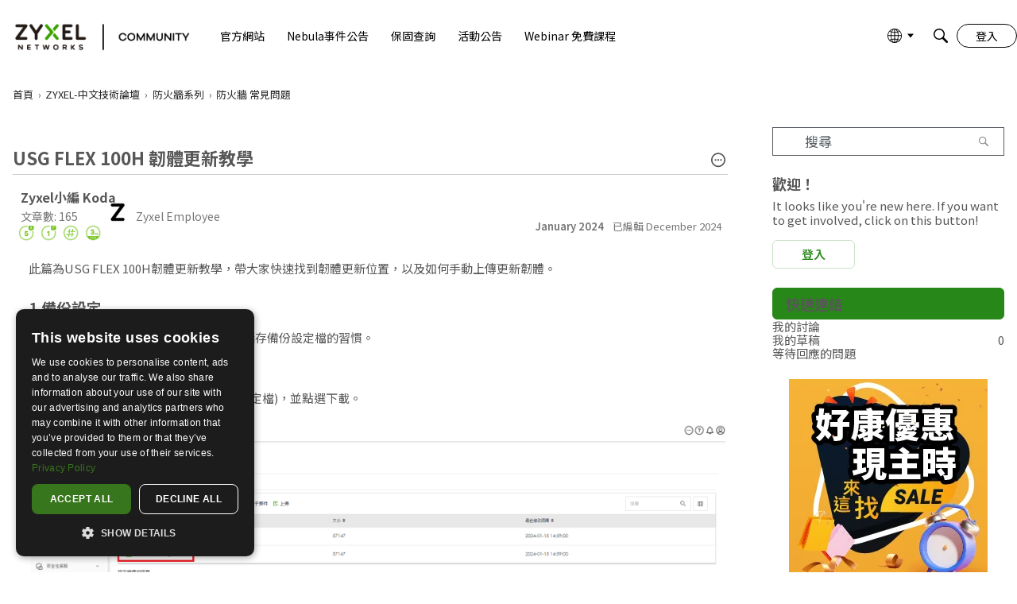

--- FILE ---
content_type: application/x-javascript
request_url: https://community.zyxel.com/dist/v2/forum/chunks/vendor/lodash.D5NauYE3.min.js
body_size: 44073
content:
var Ls=typeof global=="object"&&global&&global.Object===Object&&global,A_=typeof self=="object"&&self&&self.Object===Object&&self,fr=Ls||A_||Function("return this")(),jn=fr.Symbol,$s=Object.prototype,y_=$s.hasOwnProperty,w_=$s.toString,et=jn?jn.toStringTag:void 0;function b_(e){var u=y_.call(e,et),i=e[et];try{e[et]=void 0;var l=!0}catch{}var d=w_.call(e);return l&&(u?e[et]=i:delete e[et]),d}var T_=Object.prototype,m_=T_.toString;function O_(e){return m_.call(e)}var E_="[object Null]",S_="[object Undefined]",Qo=jn?jn.toStringTag:void 0;function ne(e){return e==null?e===void 0?S_:E_:Qo&&Qo in Object(e)?b_(e):O_(e)}function Sn(e){var u=typeof e;return e!=null&&(u=="object"||u=="function")}var R_="[object AsyncFunction]",C_="[object Function]",I_="[object GeneratorFunction]",L_="[object Proxy]";function ef(e){if(!Sn(e))return!1;var u=ne(e);return u==C_||u==I_||u==R_||u==L_}var zu=fr["__core-js_shared__"],jo=function(){var e=/[^.]+$/.exec(zu&&zu.keys&&zu.keys.IE_PROTO||"");return e?"Symbol(src)_1."+e:""}();function $_(e){return!!jo&&jo in e}var P_=Function.prototype,M_=P_.toString;function re(e){if(e!=null){try{return M_.call(e)}catch{}try{return e+""}catch{}}return""}var F_=/[\\^$.*+?()[\]{}|]/g,U_=/^\[object .+?Constructor\]$/,B_=Function.prototype,D_=Object.prototype,W_=B_.toString,N_=D_.hasOwnProperty,G_=RegExp("^"+W_.call(N_).replace(F_,"\\$&").replace(/hasOwnProperty|(function).*?(?=\\\()| for .+?(?=\\\])/g,"$1.*?")+"$");function H_(e){if(!Sn(e)||$_(e))return!1;var u=ef(e)?G_:U_;return u.test(re(e))}function z_(e,u){return e==null?void 0:e[u]}function ee(e,u){var i=z_(e,u);return H_(i)?i:void 0}var ci=function(){try{var e=ee(Object,"defineProperty");return e({},"",{}),e}catch{}}();function ct(e,u,i){u=="__proto__"&&ci?ci(e,u,{configurable:!0,enumerable:!0,value:i,writable:!0}):e[u]=i}function lt(e,u){return e===u||e!==e&&u!==u}var q_=Object.prototype,K_=q_.hasOwnProperty;function tf(e,u,i){var l=e[u];(!(K_.call(e,u)&&lt(l,i))||i===void 0&&!(u in e))&&ct(e,u,i)}var vn=Array.isArray;function gr(e){return e!=null&&typeof e=="object"}var Z_="[object Symbol]";function jr(e){return typeof e=="symbol"||gr(e)&&ne(e)==Z_}var Y_=/\.|\[(?:[^[\]]*|(["'])(?:(?!\1)[^\\]|\\.)*?\1)\]/,X_=/^\w*$/;function uf(e,u){if(vn(e))return!1;var i=typeof e;return i=="number"||i=="symbol"||i=="boolean"||e==null||jr(e)?!0:X_.test(e)||!Y_.test(e)||u!=null&&e in Object(u)}var ft=ee(Object,"create");function J_(){this.__data__=ft?ft(null):{},this.size=0}function Q_(e){var u=this.has(e)&&delete this.__data__[e];return this.size-=u?1:0,u}var j_="__lodash_hash_undefined__",V_=Object.prototype,k_=V_.hasOwnProperty;function nv(e){var u=this.__data__;if(ft){var i=u[e];return i===j_?void 0:i}return k_.call(u,e)?u[e]:void 0}var rv=Object.prototype,ev=rv.hasOwnProperty;function tv(e){var u=this.__data__;return ft?u[e]!==void 0:ev.call(u,e)}var iv="__lodash_hash_undefined__";function uv(e,u){var i=this.__data__;return this.size+=this.has(e)?0:1,i[e]=ft&&u===void 0?iv:u,this}function Vr(e){var u=-1,i=e==null?0:e.length;for(this.clear();++u<i;){var l=e[u];this.set(l[0],l[1])}}Vr.prototype.clear=J_;Vr.prototype.delete=Q_;Vr.prototype.get=nv;Vr.prototype.has=tv;Vr.prototype.set=uv;function fv(){this.__data__=[],this.size=0}function gi(e,u){for(var i=e.length;i--;)if(lt(e[i][0],u))return i;return-1}var av=Array.prototype,ov=av.splice;function sv(e){var u=this.__data__,i=gi(u,e);if(i<0)return!1;var l=u.length-1;return i==l?u.pop():ov.call(u,i,1),--this.size,!0}function cv(e){var u=this.__data__,i=gi(u,e);return i<0?void 0:u[i][1]}function lv(e){return gi(this.__data__,e)>-1}function hv(e,u){var i=this.__data__,l=gi(i,e);return l<0?(++this.size,i.push([e,u])):i[l][1]=u,this}function mr(e){var u=-1,i=e==null?0:e.length;for(this.clear();++u<i;){var l=e[u];this.set(l[0],l[1])}}mr.prototype.clear=fv;mr.prototype.delete=sv;mr.prototype.get=cv;mr.prototype.has=lv;mr.prototype.set=hv;var at=ee(fr,"Map");function gv(){this.size=0,this.__data__={hash:new Vr,map:new(at||mr),string:new Vr}}function dv(e){var u=typeof e;return u=="string"||u=="number"||u=="symbol"||u=="boolean"?e!=="__proto__":e===null}function di(e,u){var i=e.__data__;return dv(u)?i[typeof u=="string"?"string":"hash"]:i.map}function pv(e){var u=di(this,e).delete(e);return this.size-=u?1:0,u}function _v(e){return di(this,e).get(e)}function vv(e){return di(this,e).has(e)}function xv(e,u){var i=di(this,e),l=i.size;return i.set(e,u),this.size+=i.size==l?0:1,this}function Or(e){var u=-1,i=e==null?0:e.length;for(this.clear();++u<i;){var l=e[u];this.set(l[0],l[1])}}Or.prototype.clear=gv;Or.prototype.delete=pv;Or.prototype.get=_v;Or.prototype.has=vv;Or.prototype.set=xv;var Av="Expected a function";function ff(e,u){if(typeof e!="function"||u!=null&&typeof u!="function")throw new TypeError(Av);var i=function(){var l=arguments,d=u?u.apply(this,l):l[0],_=i.cache;if(_.has(d))return _.get(d);var v=e.apply(this,l);return i.cache=_.set(d,v)||_,v};return i.cache=new(ff.Cache||Or),i}ff.Cache=Or;var yv=500;function wv(e){var u=ff(e,function(l){return i.size===yv&&i.clear(),l}),i=u.cache;return u}var bv=/[^.[\]]+|\[(?:(-?\d+(?:\.\d+)?)|(["'])((?:(?!\2)[^\\]|\\.)*?)\2)\]|(?=(?:\.|\[\])(?:\.|\[\]|$))/g,Tv=/\\(\\)?/g,Ps=wv(function(e){var u=[];return e.charCodeAt(0)===46&&u.push(""),e.replace(bv,function(i,l,d,_){u.push(d?_.replace(Tv,"$1"):l||i)}),u});function Dr(e,u){for(var i=-1,l=e==null?0:e.length,d=Array(l);++i<l;)d[i]=u(e[i],i,e);return d}var Vo=jn?jn.prototype:void 0,ko=Vo?Vo.toString:void 0;function Ms(e){if(typeof e=="string")return e;if(vn(e))return Dr(e,Ms)+"";if(jr(e))return ko?ko.call(e):"";var u=e+"";return u=="0"&&1/e==-1/0?"-0":u}function te(e){return e==null?"":Ms(e)}function $e(e,u){return vn(e)?e:uf(e,u)?[e]:Ps(te(e))}var mv=9007199254740991,Ov=/^(?:0|[1-9]\d*)$/;function pi(e,u){var i=typeof e;return u=u??mv,!!u&&(i=="number"||i!="symbol"&&Ov.test(e))&&e>-1&&e%1==0&&e<u}function ie(e){if(typeof e=="string"||jr(e))return e;var u=e+"";return u=="0"&&1/e==-1/0?"-0":u}function Fs(e,u,i,l){if(!Sn(e))return e;u=$e(u,e);for(var d=-1,_=u.length,v=_-1,b=e;b!=null&&++d<_;){var m=ie(u[d]),S=i;if(m==="__proto__"||m==="constructor"||m==="prototype")return e;if(d!=v){var R=b[m];S=void 0,S===void 0&&(S=Sn(R)?R:pi(u[d+1])?[]:{})}tf(b,m,S),b=b[m]}return e}function OT(e,u,i){return e==null?e:Fs(e,u,i)}function Us(e,u){return function(i){return e(u(i))}}var af=Us(Object.getPrototypeOf,Object),Ev="[object Object]",Sv=Function.prototype,Rv=Object.prototype,Bs=Sv.toString,Cv=Rv.hasOwnProperty,Iv=Bs.call(Object);function Ds(e){if(!gr(e)||ne(e)!=Ev)return!1;var u=af(e);if(u===null)return!0;var i=Cv.call(u,"constructor")&&u.constructor;return typeof i=="function"&&i instanceof i&&Bs.call(i)==Iv}function Lv(){this.__data__=new mr,this.size=0}function $v(e){var u=this.__data__,i=u.delete(e);return this.size=u.size,i}function Pv(e){return this.__data__.get(e)}function Mv(e){return this.__data__.has(e)}var Fv=200;function Uv(e,u){var i=this.__data__;if(i instanceof mr){var l=i.__data__;if(!at||l.length<Fv-1)return l.push([e,u]),this.size=++i.size,this;i=this.__data__=new Or(l)}return i.set(e,u),this.size=i.size,this}function ur(e){var u=this.__data__=new mr(e);this.size=u.size}ur.prototype.clear=Lv;ur.prototype.delete=$v;ur.prototype.get=Pv;ur.prototype.has=Mv;ur.prototype.set=Uv;function Xu(e,u,i){(i!==void 0&&!lt(e[u],i)||i===void 0&&!(u in e))&&ct(e,u,i)}function Bv(e){return function(u,i,l){for(var d=-1,_=Object(u),v=l(u),b=v.length;b--;){var m=v[++d];if(i(_[m],m,_)===!1)break}return u}}var Ws=Bv(),Ns=typeof exports=="object"&&exports&&!exports.nodeType&&exports,ns=Ns&&typeof module=="object"&&module&&!module.nodeType&&module,Dv=ns&&ns.exports===Ns,rs=Dv?fr.Buffer:void 0,es=rs?rs.allocUnsafe:void 0;function Gs(e,u){if(u)return e.slice();var i=e.length,l=es?es(i):new e.constructor(i);return e.copy(l),l}var li=fr.Uint8Array;function of(e){var u=new e.constructor(e.byteLength);return new li(u).set(new li(e)),u}function Hs(e,u){var i=u?of(e.buffer):e.buffer;return new e.constructor(i,e.byteOffset,e.length)}function sf(e,u){var i=-1,l=e.length;for(u||(u=Array(l));++i<l;)u[i]=e[i];return u}var ts=Object.create,Wv=function(){function e(){}return function(u){if(!Sn(u))return{};if(ts)return ts(u);e.prototype=u;var i=new e;return e.prototype=void 0,i}}(),Nv=Object.prototype;function _i(e){var u=e&&e.constructor,i=typeof u=="function"&&u.prototype||Nv;return e===i}function zs(e){return typeof e.constructor=="function"&&!_i(e)?Wv(af(e)):{}}var Gv="[object Arguments]";function is(e){return gr(e)&&ne(e)==Gv}var qs=Object.prototype,Hv=qs.hasOwnProperty,zv=qs.propertyIsEnumerable,Ce=is(function(){return arguments}())?is:function(e){return gr(e)&&Hv.call(e,"callee")&&!zv.call(e,"callee")},qv=9007199254740991;function cf(e){return typeof e=="number"&&e>-1&&e%1==0&&e<=qv}function ue(e){return e!=null&&cf(e.length)&&!ef(e)}function hi(e){return gr(e)&&ue(e)}function Kv(){return!1}var Ks=typeof exports=="object"&&exports&&!exports.nodeType&&exports,us=Ks&&typeof module=="object"&&module&&!module.nodeType&&module,Zv=us&&us.exports===Ks,fs=Zv?fr.Buffer:void 0,Yv=fs?fs.isBuffer:void 0,Ie=Yv||Kv,Xv="[object Arguments]",Jv="[object Array]",Qv="[object Boolean]",jv="[object Date]",Vv="[object Error]",kv="[object Function]",nx="[object Map]",rx="[object Number]",ex="[object Object]",tx="[object RegExp]",ix="[object Set]",ux="[object String]",fx="[object WeakMap]",ax="[object ArrayBuffer]",ox="[object DataView]",sx="[object Float32Array]",cx="[object Float64Array]",lx="[object Int8Array]",hx="[object Int16Array]",gx="[object Int32Array]",dx="[object Uint8Array]",px="[object Uint8ClampedArray]",_x="[object Uint16Array]",vx="[object Uint32Array]",fn={};fn[sx]=fn[cx]=fn[lx]=fn[hx]=fn[gx]=fn[dx]=fn[px]=fn[_x]=fn[vx]=!0;fn[Xv]=fn[Jv]=fn[ax]=fn[Qv]=fn[ox]=fn[jv]=fn[Vv]=fn[kv]=fn[nx]=fn[rx]=fn[ex]=fn[tx]=fn[ix]=fn[ux]=fn[fx]=!1;function xx(e){return gr(e)&&cf(e.length)&&!!fn[ne(e)]}function vi(e){return function(u){return e(u)}}var Zs=typeof exports=="object"&&exports&&!exports.nodeType&&exports,it=Zs&&typeof module=="object"&&module&&!module.nodeType&&module,Ax=it&&it.exports===Zs,qu=Ax&&Ls.process,Le=function(){try{var e=it&&it.require&&it.require("util").types;return e||qu&&qu.binding&&qu.binding("util")}catch{}}(),as=Le&&Le.isTypedArray,xi=as?vi(as):xx;function Ju(e,u){if(!(u==="constructor"&&typeof e[u]=="function")&&u!="__proto__")return e[u]}function Pe(e,u,i,l){var d=!i;i||(i={});for(var _=-1,v=u.length;++_<v;){var b=u[_],m=void 0;m===void 0&&(m=e[b]),d?ct(i,b,m):tf(i,b,m)}return i}function yx(e,u){for(var i=-1,l=Array(e);++i<e;)l[i]=u(i);return l}var wx=Object.prototype,bx=wx.hasOwnProperty;function Ys(e,u){var i=vn(e),l=!i&&Ce(e),d=!i&&!l&&Ie(e),_=!i&&!l&&!d&&xi(e),v=i||l||d||_,b=v?yx(e.length,String):[],m=b.length;for(var S in e)(u||bx.call(e,S))&&!(v&&(S=="length"||d&&(S=="offset"||S=="parent")||_&&(S=="buffer"||S=="byteLength"||S=="byteOffset")||pi(S,m)))&&b.push(S);return b}function Tx(e){var u=[];if(e!=null)for(var i in Object(e))u.push(i);return u}var mx=Object.prototype,Ox=mx.hasOwnProperty;function Ex(e){if(!Sn(e))return Tx(e);var u=_i(e),i=[];for(var l in e)l=="constructor"&&(u||!Ox.call(e,l))||i.push(l);return i}function ht(e){return ue(e)?Ys(e,!0):Ex(e)}function Sx(e){return Pe(e,ht(e))}function Rx(e,u,i,l,d,_,v){var b=Ju(e,i),m=Ju(u,i),S=v.get(m);if(S){Xu(e,i,S);return}var R=_?_(b,m,i+"",e,u,v):void 0,I=R===void 0;if(I){var F=vn(m),q=!F&&Ie(m),Z=!F&&!q&&xi(m);R=m,F||q||Z?vn(b)?R=b:hi(b)?R=sf(b):q?(I=!1,R=Gs(m,!0)):Z?(I=!1,R=Hs(m,!0)):R=[]:Ds(m)||Ce(m)?(R=b,Ce(b)?R=Sx(b):(!Sn(b)||ef(b))&&(R=zs(m))):I=!1}I&&(v.set(m,R),d(R,m,l,_,v),v.delete(m)),Xu(e,i,R)}function lf(e,u,i,l,d){e!==u&&Ws(u,function(_,v){if(d||(d=new ur),Sn(_))Rx(e,u,v,i,lf,l,d);else{var b=l?l(Ju(e,v),_,v+"",e,u,d):void 0;b===void 0&&(b=_),Xu(e,v,b)}},ht)}function Ai(e){return e}function Cx(e,u,i){switch(i.length){case 0:return e.call(u);case 1:return e.call(u,i[0]);case 2:return e.call(u,i[0],i[1]);case 3:return e.call(u,i[0],i[1],i[2])}return e.apply(u,i)}var os=Math.max;function Xs(e,u,i){return u=os(u===void 0?e.length-1:u,0),function(){for(var l=arguments,d=-1,_=os(l.length-u,0),v=Array(_);++d<_;)v[d]=l[u+d];d=-1;for(var b=Array(u+1);++d<u;)b[d]=l[d];return b[u]=i(v),Cx(e,this,b)}}function Ix(e){return function(){return e}}var Lx=ci?function(e,u){return ci(e,"toString",{configurable:!0,enumerable:!1,value:Ix(u),writable:!0})}:Ai,$x=800,Px=16,Mx=Date.now;function Fx(e){var u=0,i=0;return function(){var l=Mx(),d=Px-(l-i);if(i=l,d>0){if(++u>=$x)return arguments[0]}else u=0;return e.apply(void 0,arguments)}}var Js=Fx(Lx);function yi(e,u){return Js(Xs(e,u,Ai),e+"")}function ot(e,u,i){if(!Sn(i))return!1;var l=typeof u;return(l=="number"?ue(i)&&pi(u,i.length):l=="string"&&u in i)?lt(i[u],e):!1}function Qs(e){return yi(function(u,i){var l=-1,d=i.length,_=d>1?i[d-1]:void 0,v=d>2?i[2]:void 0;for(_=e.length>3&&typeof _=="function"?(d--,_):void 0,v&&ot(i[0],i[1],v)&&(_=d<3?void 0:_,d=1),u=Object(u);++l<d;){var b=i[l];b&&e(u,b,l,_)}return u})}var ET=Qs(function(e,u,i,l){lf(e,u,i,l)}),Br=typeof globalThis<"u"?globalThis:typeof window<"u"?window:typeof global<"u"?global:typeof self<"u"?self:{};function ST(e){return e&&e.__esModule&&Object.prototype.hasOwnProperty.call(e,"default")?e.default:e}function RT(e){if(e.__esModule)return e;var u=e.default;if(typeof u=="function"){var i=function l(){return this instanceof l?Reflect.construct(u,arguments,this.constructor):u.apply(this,arguments)};i.prototype=u.prototype}else i={};return Object.defineProperty(i,"__esModule",{value:!0}),Object.keys(e).forEach(function(l){var d=Object.getOwnPropertyDescriptor(e,l);Object.defineProperty(i,l,d.get?d:{enumerable:!0,get:function(){return e[l]}})}),i}var Ku=function(){return fr.Date.now()},Ux=/\s/;function Bx(e){for(var u=e.length;u--&&Ux.test(e.charAt(u)););return u}var Dx=/^\s+/;function Wx(e){return e&&e.slice(0,Bx(e)+1).replace(Dx,"")}var ss=NaN,Nx=/^[-+]0x[0-9a-f]+$/i,Gx=/^0b[01]+$/i,Hx=/^0o[0-7]+$/i,zx=parseInt;function Ee(e){if(typeof e=="number")return e;if(jr(e))return ss;if(Sn(e)){var u=typeof e.valueOf=="function"?e.valueOf():e;e=Sn(u)?u+"":u}if(typeof e!="string")return e===0?e:+e;e=Wx(e);var i=Gx.test(e);return i||Hx.test(e)?zx(e.slice(2),i?2:8):Nx.test(e)?ss:+e}var qx="Expected a function",Kx=Math.max,Zx=Math.min;function Yx(e,u,i){var l,d,_,v,b,m,S=0,R=!1,I=!1,F=!0;if(typeof e!="function")throw new TypeError(qx);u=Ee(u)||0,Sn(i)&&(R=!!i.leading,I="maxWait"in i,_=I?Kx(Ee(i.maxWait)||0,u):_,F="trailing"in i?!!i.trailing:F);function q(C){var G=l,k=d;return l=d=void 0,S=C,v=e.apply(k,G),v}function Z(C){return S=C,b=setTimeout(Q,u),R?q(C):v}function V(C){var G=C-m,k=C-S,xn=u-G;return I?Zx(xn,_-k):xn}function Y(C){var G=C-m,k=C-S;return m===void 0||G>=u||G<0||I&&k>=_}function Q(){var C=Ku();if(Y(C))return pn(C);b=setTimeout(Q,V(C))}function pn(C){return b=void 0,F&&l?q(C):(l=d=void 0,v)}function wn(){b!==void 0&&clearTimeout(b),S=0,l=m=d=b=void 0}function Rn(){return b===void 0?v:pn(Ku())}function cn(){var C=Ku(),G=Y(C);if(l=arguments,d=this,m=C,G){if(b===void 0)return Z(m);if(I)return clearTimeout(b),b=setTimeout(Q,u),q(m)}return b===void 0&&(b=setTimeout(Q,u)),v}return cn.cancel=wn,cn.flush=Rn,cn}var CT=Qs(function(e,u,i){lf(e,u,i)});function Xx(e,u){for(var i=-1,l=e==null?0:e.length;++i<l&&u(e[i],i,e)!==!1;);return e}var Jx=Us(Object.keys,Object),Qx=Object.prototype,jx=Qx.hasOwnProperty;function js(e){if(!_i(e))return Jx(e);var u=[];for(var i in Object(e))jx.call(e,i)&&i!="constructor"&&u.push(i);return u}function gt(e){return ue(e)?Ys(e):js(e)}function Vx(e,u){return e&&Pe(u,gt(u),e)}function kx(e,u){return e&&Pe(u,ht(u),e)}function nA(e,u){for(var i=-1,l=e==null?0:e.length,d=0,_=[];++i<l;){var v=e[i];u(v,i,e)&&(_[d++]=v)}return _}function Vs(){return[]}var rA=Object.prototype,eA=rA.propertyIsEnumerable,cs=Object.getOwnPropertySymbols,hf=cs?function(e){return e==null?[]:(e=Object(e),nA(cs(e),function(u){return eA.call(e,u)}))}:Vs;function tA(e,u){return Pe(e,hf(e),u)}function gf(e,u){for(var i=-1,l=u.length,d=e.length;++i<l;)e[d+i]=u[i];return e}var iA=Object.getOwnPropertySymbols,ks=iA?function(e){for(var u=[];e;)gf(u,hf(e)),e=af(e);return u}:Vs;function uA(e,u){return Pe(e,ks(e),u)}function nc(e,u,i){var l=u(e);return vn(e)?l:gf(l,i(e))}function Qu(e){return nc(e,gt,hf)}function df(e){return nc(e,ht,ks)}var ju=ee(fr,"DataView"),Vu=ee(fr,"Promise"),Se=ee(fr,"Set"),ku=ee(fr,"WeakMap"),ls="[object Map]",fA="[object Object]",hs="[object Promise]",gs="[object Set]",ds="[object WeakMap]",ps="[object DataView]",aA=re(ju),oA=re(at),sA=re(Vu),cA=re(Se),lA=re(ku),Qn=ne;(ju&&Qn(new ju(new ArrayBuffer(1)))!=ps||at&&Qn(new at)!=ls||Vu&&Qn(Vu.resolve())!=hs||Se&&Qn(new Se)!=gs||ku&&Qn(new ku)!=ds)&&(Qn=function(e){var u=ne(e),i=u==fA?e.constructor:void 0,l=i?re(i):"";if(l)switch(l){case aA:return ps;case oA:return ls;case sA:return hs;case cA:return gs;case lA:return ds}return u});var hA=Object.prototype,gA=hA.hasOwnProperty;function dA(e){var u=e.length,i=new e.constructor(u);return u&&typeof e[0]=="string"&&gA.call(e,"index")&&(i.index=e.index,i.input=e.input),i}function pA(e,u){var i=u?of(e.buffer):e.buffer;return new e.constructor(i,e.byteOffset,e.byteLength)}var _A=/\w*$/;function vA(e){var u=new e.constructor(e.source,_A.exec(e));return u.lastIndex=e.lastIndex,u}var _s=jn?jn.prototype:void 0,vs=_s?_s.valueOf:void 0;function xA(e){return vs?Object(vs.call(e)):{}}var AA="[object Boolean]",yA="[object Date]",wA="[object Map]",bA="[object Number]",TA="[object RegExp]",mA="[object Set]",OA="[object String]",EA="[object Symbol]",SA="[object ArrayBuffer]",RA="[object DataView]",CA="[object Float32Array]",IA="[object Float64Array]",LA="[object Int8Array]",$A="[object Int16Array]",PA="[object Int32Array]",MA="[object Uint8Array]",FA="[object Uint8ClampedArray]",UA="[object Uint16Array]",BA="[object Uint32Array]";function DA(e,u,i){var l=e.constructor;switch(u){case SA:return of(e);case AA:case yA:return new l(+e);case RA:return pA(e,i);case CA:case IA:case LA:case $A:case PA:case MA:case FA:case UA:case BA:return Hs(e,i);case wA:return new l;case bA:case OA:return new l(e);case TA:return vA(e);case mA:return new l;case EA:return xA(e)}}var WA="[object Map]";function NA(e){return gr(e)&&Qn(e)==WA}var xs=Le&&Le.isMap,GA=xs?vi(xs):NA,HA="[object Set]";function zA(e){return gr(e)&&Qn(e)==HA}var As=Le&&Le.isSet,qA=As?vi(As):zA,KA=1,ZA=2,YA=4,rc="[object Arguments]",XA="[object Array]",JA="[object Boolean]",QA="[object Date]",jA="[object Error]",ec="[object Function]",VA="[object GeneratorFunction]",kA="[object Map]",ny="[object Number]",tc="[object Object]",ry="[object RegExp]",ey="[object Set]",ty="[object String]",iy="[object Symbol]",uy="[object WeakMap]",fy="[object ArrayBuffer]",ay="[object DataView]",oy="[object Float32Array]",sy="[object Float64Array]",cy="[object Int8Array]",ly="[object Int16Array]",hy="[object Int32Array]",gy="[object Uint8Array]",dy="[object Uint8ClampedArray]",py="[object Uint16Array]",_y="[object Uint32Array]",en={};en[rc]=en[XA]=en[fy]=en[ay]=en[JA]=en[QA]=en[oy]=en[sy]=en[cy]=en[ly]=en[hy]=en[kA]=en[ny]=en[tc]=en[ry]=en[ey]=en[ty]=en[iy]=en[gy]=en[dy]=en[py]=en[_y]=!0;en[jA]=en[ec]=en[uy]=!1;function Re(e,u,i,l,d,_){var v,b=u&KA,m=u&ZA,S=u&YA;if(i&&(v=d?i(e,l,d,_):i(e)),v!==void 0)return v;if(!Sn(e))return e;var R=vn(e);if(R){if(v=dA(e),!b)return sf(e,v)}else{var I=Qn(e),F=I==ec||I==VA;if(Ie(e))return Gs(e,b);if(I==tc||I==rc||F&&!d){if(v=m||F?{}:zs(e),!b)return m?uA(e,kx(v,e)):tA(e,Vx(v,e))}else{if(!en[I])return d?e:{};v=DA(e,I,b)}}_||(_=new ur);var q=_.get(e);if(q)return q;_.set(e,v),qA(e)?e.forEach(function(Y){v.add(Re(Y,u,i,Y,e,_))}):GA(e)&&e.forEach(function(Y,Q){v.set(Q,Re(Y,u,i,Q,e,_))});var Z=S?m?df:Qu:m?ht:gt,V=R?void 0:Z(e);return Xx(V||e,function(Y,Q){V&&(Q=Y,Y=e[Q]),tf(v,Q,Re(Y,u,i,Q,e,_))}),v}function vy(e){var u=e==null?0:e.length;return u?e[u-1]:void 0}function dt(e,u){u=$e(u,e);for(var i=0,l=u.length;e!=null&&i<l;)e=e[ie(u[i++])];return i&&i==l?e:void 0}function ic(e,u,i){var l=-1,d=e.length;u<0&&(u=-u>d?0:d+u),i=i>d?d:i,i<0&&(i+=d),d=u>i?0:i-u>>>0,u>>>=0;for(var _=Array(d);++l<d;)_[l]=e[l+u];return _}function xy(e,u){return u.length<2?e:dt(e,ic(u,0,-1))}function uc(e,u){return u=$e(u,e),e=xy(e,u),e==null||delete e[ie(vy(u))]}function Ay(e){return Ds(e)?void 0:e}var ys=jn?jn.isConcatSpreadable:void 0;function yy(e){return vn(e)||Ce(e)||!!(ys&&e&&e[ys])}function pf(e,u,i,l,d){var _=-1,v=e.length;for(i||(i=yy),d||(d=[]);++_<v;){var b=e[_];i(b)?gf(d,b):l||(d[d.length]=b)}return d}function wy(e){var u=e==null?0:e.length;return u?pf(e):[]}function fc(e){return Js(Xs(e,void 0,wy),e+"")}var by=1,Ty=2,my=4,IT=fc(function(e,u){var i={};if(e==null)return i;var l=!1;u=Dr(u,function(_){return _=$e(_,e),l||(l=_.length>1),_}),Pe(e,df(e),i),l&&(i=Re(i,by|Ty|my,Ay));for(var d=u.length;d--;)uc(i,u[d]);return i}),Oy=4;function LT(e){return Re(e,Oy)}var Ey="__lodash_hash_undefined__";function Sy(e){return this.__data__.set(e,Ey),this}function Ry(e){return this.__data__.has(e)}function kr(e){var u=-1,i=e==null?0:e.length;for(this.__data__=new Or;++u<i;)this.add(e[u])}kr.prototype.add=kr.prototype.push=Sy;kr.prototype.has=Ry;function Cy(e,u,i,l){for(var d=e.length,_=i+-1;++_<d;)if(u(e[_],_,e))return _;return-1}function Iy(e){return e!==e}function Ly(e,u,i){for(var l=i-1,d=e.length;++l<d;)if(e[l]===u)return l;return-1}function $y(e,u,i){return u===u?Ly(e,u,i):Cy(e,Iy,i)}function _f(e,u){var i=e==null?0:e.length;return!!i&&$y(e,u,0)>-1}function st(e,u){return e.has(u)}var Py=Math.min;function My(e,u,i){for(var l=_f,d=e[0].length,_=e.length,v=_,b=Array(_),m=1/0,S=[];v--;){var R=e[v];m=Py(R.length,m),b[v]=d>=120&&R.length>=120?new kr(v&&R):void 0}R=e[0];var I=-1,F=b[0];n:for(;++I<d&&S.length<m;){var q=R[I],Z=q;if(q=q!==0?q:0,!(F?st(F,Z):l(S,Z))){for(v=_;--v;){var V=b[v];if(!(V?st(V,Z):l(e[v],Z)))continue n}F&&F.push(Z),S.push(q)}}return S}function Fy(e){return hi(e)?e:[]}var $T=yi(function(e){var u=Dr(e,Fy);return u.length&&u[0]===e[0]?My(u):[]}),Uy=200;function By(e,u,i,l){var d=-1,_=_f,v=!0,b=e.length,m=[],S=u.length;if(!b)return m;u.length>=Uy&&(_=st,v=!1,u=new kr(u));n:for(;++d<b;){var R=e[d],I=R;if(R=R!==0?R:0,v&&I===I){for(var F=S;F--;)if(u[F]===I)continue n;m.push(R)}else _(u,I,l)||m.push(R)}return m}var PT=yi(function(e,u){return hi(e)?By(e,pf(u,1,hi,!0)):[]});function MT(e,u){return e==null?!0:uc(e,u)}function Dy(e,u,i){var l=e==null?void 0:dt(e,u);return l===void 0?i:l}var Wy=1,Ny=4;function FT(e){return Re(e,Wy|Ny)}function Gy(e,u,i,l){for(var d=-1,_=e==null?0:e.length;++d<_;){var v=e[d];u(l,v,i(v),e)}return l}function Hy(e,u){return e&&Ws(e,u,gt)}function zy(e,u){return function(i,l){if(i==null)return i;if(!ue(i))return e(i,l);for(var d=i.length,_=-1,v=Object(i);++_<d&&l(v[_],_,v)!==!1;);return i}}var ac=zy(Hy);function qy(e,u,i,l){return ac(e,function(d,_,v){u(l,d,i(d),v)}),l}function Ky(e,u){for(var i=-1,l=e==null?0:e.length;++i<l;)if(u(e[i],i,e))return!0;return!1}var Zy=1,Yy=2;function oc(e,u,i,l,d,_){var v=i&Zy,b=e.length,m=u.length;if(b!=m&&!(v&&m>b))return!1;var S=_.get(e),R=_.get(u);if(S&&R)return S==u&&R==e;var I=-1,F=!0,q=i&Yy?new kr:void 0;for(_.set(e,u),_.set(u,e);++I<b;){var Z=e[I],V=u[I];if(l)var Y=v?l(V,Z,I,u,e,_):l(Z,V,I,e,u,_);if(Y!==void 0){if(Y)continue;F=!1;break}if(q){if(!Ky(u,function(Q,pn){if(!st(q,pn)&&(Z===Q||d(Z,Q,i,l,_)))return q.push(pn)})){F=!1;break}}else if(!(Z===V||d(Z,V,i,l,_))){F=!1;break}}return _.delete(e),_.delete(u),F}function Xy(e){var u=-1,i=Array(e.size);return e.forEach(function(l,d){i[++u]=[d,l]}),i}function vf(e){var u=-1,i=Array(e.size);return e.forEach(function(l){i[++u]=l}),i}var Jy=1,Qy=2,jy="[object Boolean]",Vy="[object Date]",ky="[object Error]",nw="[object Map]",rw="[object Number]",ew="[object RegExp]",tw="[object Set]",iw="[object String]",uw="[object Symbol]",fw="[object ArrayBuffer]",aw="[object DataView]",ws=jn?jn.prototype:void 0,Zu=ws?ws.valueOf:void 0;function ow(e,u,i,l,d,_,v){switch(i){case aw:if(e.byteLength!=u.byteLength||e.byteOffset!=u.byteOffset)return!1;e=e.buffer,u=u.buffer;case fw:return!(e.byteLength!=u.byteLength||!_(new li(e),new li(u)));case jy:case Vy:case rw:return lt(+e,+u);case ky:return e.name==u.name&&e.message==u.message;case ew:case iw:return e==u+"";case nw:var b=Xy;case tw:var m=l&Jy;if(b||(b=vf),e.size!=u.size&&!m)return!1;var S=v.get(e);if(S)return S==u;l|=Qy,v.set(e,u);var R=oc(b(e),b(u),l,d,_,v);return v.delete(e),R;case uw:if(Zu)return Zu.call(e)==Zu.call(u)}return!1}var sw=1,cw=Object.prototype,lw=cw.hasOwnProperty;function hw(e,u,i,l,d,_){var v=i&sw,b=Qu(e),m=b.length,S=Qu(u),R=S.length;if(m!=R&&!v)return!1;for(var I=m;I--;){var F=b[I];if(!(v?F in u:lw.call(u,F)))return!1}var q=_.get(e),Z=_.get(u);if(q&&Z)return q==u&&Z==e;var V=!0;_.set(e,u),_.set(u,e);for(var Y=v;++I<m;){F=b[I];var Q=e[F],pn=u[F];if(l)var wn=v?l(pn,Q,F,u,e,_):l(Q,pn,F,e,u,_);if(!(wn===void 0?Q===pn||d(Q,pn,i,l,_):wn)){V=!1;break}Y||(Y=F=="constructor")}if(V&&!Y){var Rn=e.constructor,cn=u.constructor;Rn!=cn&&"constructor"in e&&"constructor"in u&&!(typeof Rn=="function"&&Rn instanceof Rn&&typeof cn=="function"&&cn instanceof cn)&&(V=!1)}return _.delete(e),_.delete(u),V}var gw=1,bs="[object Arguments]",Ts="[object Array]",si="[object Object]",dw=Object.prototype,ms=dw.hasOwnProperty;function pw(e,u,i,l,d,_){var v=vn(e),b=vn(u),m=v?Ts:Qn(e),S=b?Ts:Qn(u);m=m==bs?si:m,S=S==bs?si:S;var R=m==si,I=S==si,F=m==S;if(F&&Ie(e)){if(!Ie(u))return!1;v=!0,R=!1}if(F&&!R)return _||(_=new ur),v||xi(e)?oc(e,u,i,l,d,_):ow(e,u,m,i,l,d,_);if(!(i&gw)){var q=R&&ms.call(e,"__wrapped__"),Z=I&&ms.call(u,"__wrapped__");if(q||Z){var V=q?e.value():e,Y=Z?u.value():u;return _||(_=new ur),d(V,Y,i,l,_)}}return F?(_||(_=new ur),hw(e,u,i,l,d,_)):!1}function wi(e,u,i,l,d){return e===u?!0:e==null||u==null||!gr(e)&&!gr(u)?e!==e&&u!==u:pw(e,u,i,l,wi,d)}var _w=1,vw=2;function xw(e,u,i,l){var d=i.length,_=d;if(e==null)return!_;for(e=Object(e);d--;){var v=i[d];if(v[2]?v[1]!==e[v[0]]:!(v[0]in e))return!1}for(;++d<_;){v=i[d];var b=v[0],m=e[b],S=v[1];if(v[2]){if(m===void 0&&!(b in e))return!1}else{var R=new ur,I;if(!(I===void 0?wi(S,m,_w|vw,l,R):I))return!1}}return!0}function sc(e){return e===e&&!Sn(e)}function Aw(e){for(var u=gt(e),i=u.length;i--;){var l=u[i],d=e[l];u[i]=[l,d,sc(d)]}return u}function cc(e,u){return function(i){return i==null?!1:i[e]===u&&(u!==void 0||e in Object(i))}}function yw(e){var u=Aw(e);return u.length==1&&u[0][2]?cc(u[0][0],u[0][1]):function(i){return i===e||xw(i,e,u)}}function ww(e,u){return e!=null&&u in Object(e)}function bw(e,u,i){u=$e(u,e);for(var l=-1,d=u.length,_=!1;++l<d;){var v=ie(u[l]);if(!(_=e!=null&&i(e,v)))break;e=e[v]}return _||++l!=d?_:(d=e==null?0:e.length,!!d&&cf(d)&&pi(v,d)&&(vn(e)||Ce(e)))}function lc(e,u){return e!=null&&bw(e,u,ww)}var Tw=1,mw=2;function Ow(e,u){return uf(e)&&sc(u)?cc(ie(e),u):function(i){var l=Dy(i,e);return l===void 0&&l===u?lc(i,e):wi(u,l,Tw|mw)}}function Ew(e){return function(u){return u==null?void 0:u[e]}}function Sw(e){return function(u){return dt(u,e)}}function Rw(e){return uf(e)?Ew(ie(e)):Sw(e)}function pt(e){return typeof e=="function"?e:e==null?Ai:typeof e=="object"?vn(e)?Ow(e[0],e[1]):yw(e):Rw(e)}function hc(e,u){return function(i,l){var d=vn(i)?Gy:qy,_=u?u():{};return d(i,e,pt(l),_)}}var Cw=Object.prototype,Iw=Cw.hasOwnProperty,UT=hc(function(e,u,i){Iw.call(e,i)?e[i].push(u):ct(e,i,[u])});function Lw(e,u){var i=-1,l=ue(e)?Array(e.length):[];return ac(e,function(d,_,v){l[++i]=u(d,_,v)}),l}function $w(e,u){var i=e.length;for(e.sort(u);i--;)e[i]=e[i].value;return e}function Pw(e,u){if(e!==u){var i=e!==void 0,l=e===null,d=e===e,_=jr(e),v=u!==void 0,b=u===null,m=u===u,S=jr(u);if(!b&&!S&&!_&&e>u||_&&v&&m&&!b&&!S||l&&v&&m||!i&&m||!d)return 1;if(!l&&!_&&!S&&e<u||S&&i&&d&&!l&&!_||b&&i&&d||!v&&d||!m)return-1}return 0}function Mw(e,u,i){for(var l=-1,d=e.criteria,_=u.criteria,v=d.length,b=i.length;++l<v;){var m=Pw(d[l],_[l]);if(m){if(l>=b)return m;var S=i[l];return m*(S=="desc"?-1:1)}}return e.index-u.index}function Fw(e,u,i){u.length?u=Dr(u,function(_){return vn(_)?function(v){return dt(v,_.length===1?_[0]:_)}:_}):u=[Ai];var l=-1;u=Dr(u,vi(pt));var d=Lw(e,function(_,v,b){var m=Dr(u,function(S){return S(_)});return{criteria:m,index:++l,value:_}});return $w(d,function(_,v){return Mw(_,v,i)})}var BT=yi(function(e,u){if(e==null)return[];var i=u.length;return i>1&&ot(e,u[0],u[1])?u=[]:i>2&&ot(u[0],u[1],u[2])&&(u=[u[0]]),Fw(e,pf(u),[])});function Uw(){}var Bw=1/0,Dw=Se&&1/vf(new Se([,-0]))[1]==Bw?function(e){return new Se(e)}:Uw,Ww=200;function Nw(e,u,i){var l=-1,d=_f,_=e.length,v=!0,b=[],m=b;if(_>=Ww){var S=u?null:Dw(e);if(S)return vf(S);v=!1,d=st,m=new kr}else m=u?[]:b;n:for(;++l<_;){var R=e[l],I=u?u(R):R;if(R=R!==0?R:0,v&&I===I){for(var F=m.length;F--;)if(m[F]===I)continue n;u&&m.push(I),b.push(R)}else d(m,I,i)||(m!==b&&m.push(I),b.push(R))}return b}function DT(e,u){return e&&e.length?Nw(e,pt(u)):[]}var Gw=0;function WT(e){var u=++Gw;return te(e)+u}var Hw="Expected a function";function NT(e,u,i){var l=!0,d=!0;if(typeof e!="function")throw new TypeError(Hw);return Sn(i)&&(l="leading"in i?!!i.leading:l,d="trailing"in i?!!i.trailing:d),Yx(e,u,{leading:l,maxWait:u,trailing:d})}function GT(e,u){return wi(e,u)}function zw(e,u,i){return e===e&&(i!==void 0&&(e=e<=i?e:i),u!==void 0&&(e=e>=u?e:u)),e}function HT(e,u,i){return i===void 0&&(i=u,u=void 0),i!==void 0&&(i=Ee(i),i=i===i?i:0),u!==void 0&&(u=Ee(u),u=u===u?u:0),zw(Ee(e),u,i)}function zT(e){return vn(e)?Dr(e,ie):jr(e)?[e]:sf(Ps(te(e)))}function qw(e,u,i,l){for(var d=-1,_=e==null?0:e.length;++d<_;)i=u(i,e[d],d,e);return i}function Kw(e){return function(u){return e==null?void 0:e[u]}}var Zw={À:"A",Á:"A",Â:"A",Ã:"A",Ä:"A",Å:"A",à:"a",á:"a",â:"a",ã:"a",ä:"a",å:"a",Ç:"C",ç:"c",Ð:"D",ð:"d",È:"E",É:"E",Ê:"E",Ë:"E",è:"e",é:"e",ê:"e",ë:"e",Ì:"I",Í:"I",Î:"I",Ï:"I",ì:"i",í:"i",î:"i",ï:"i",Ñ:"N",ñ:"n",Ò:"O",Ó:"O",Ô:"O",Õ:"O",Ö:"O",Ø:"O",ò:"o",ó:"o",ô:"o",õ:"o",ö:"o",ø:"o",Ù:"U",Ú:"U",Û:"U",Ü:"U",ù:"u",ú:"u",û:"u",ü:"u",Ý:"Y",ý:"y",ÿ:"y",Æ:"Ae",æ:"ae",Þ:"Th",þ:"th",ß:"ss",Ā:"A",Ă:"A",Ą:"A",ā:"a",ă:"a",ą:"a",Ć:"C",Ĉ:"C",Ċ:"C",Č:"C",ć:"c",ĉ:"c",ċ:"c",č:"c",Ď:"D",Đ:"D",ď:"d",đ:"d",Ē:"E",Ĕ:"E",Ė:"E",Ę:"E",Ě:"E",ē:"e",ĕ:"e",ė:"e",ę:"e",ě:"e",Ĝ:"G",Ğ:"G",Ġ:"G",Ģ:"G",ĝ:"g",ğ:"g",ġ:"g",ģ:"g",Ĥ:"H",Ħ:"H",ĥ:"h",ħ:"h",Ĩ:"I",Ī:"I",Ĭ:"I",Į:"I",İ:"I",ĩ:"i",ī:"i",ĭ:"i",į:"i",ı:"i",Ĵ:"J",ĵ:"j",Ķ:"K",ķ:"k",ĸ:"k",Ĺ:"L",Ļ:"L",Ľ:"L",Ŀ:"L",Ł:"L",ĺ:"l",ļ:"l",ľ:"l",ŀ:"l",ł:"l",Ń:"N",Ņ:"N",Ň:"N",Ŋ:"N",ń:"n",ņ:"n",ň:"n",ŋ:"n",Ō:"O",Ŏ:"O",Ő:"O",ō:"o",ŏ:"o",ő:"o",Ŕ:"R",Ŗ:"R",Ř:"R",ŕ:"r",ŗ:"r",ř:"r",Ś:"S",Ŝ:"S",Ş:"S",Š:"S",ś:"s",ŝ:"s",ş:"s",š:"s",Ţ:"T",Ť:"T",Ŧ:"T",ţ:"t",ť:"t",ŧ:"t",Ũ:"U",Ū:"U",Ŭ:"U",Ů:"U",Ű:"U",Ų:"U",ũ:"u",ū:"u",ŭ:"u",ů:"u",ű:"u",ų:"u",Ŵ:"W",ŵ:"w",Ŷ:"Y",ŷ:"y",Ÿ:"Y",Ź:"Z",Ż:"Z",Ž:"Z",ź:"z",ż:"z",ž:"z",Ĳ:"IJ",ĳ:"ij",Œ:"Oe",œ:"oe",ŉ:"'n",ſ:"s"},Yw=Kw(Zw),Xw=/[\xc0-\xd6\xd8-\xf6\xf8-\xff\u0100-\u017f]/g,Jw="\\u0300-\\u036f",Qw="\\ufe20-\\ufe2f",jw="\\u20d0-\\u20ff",Vw=Jw+Qw+jw,kw="["+Vw+"]",nb=RegExp(kw,"g");function rb(e){return e=te(e),e&&e.replace(Xw,Yw).replace(nb,"")}var eb=/[^\x00-\x2f\x3a-\x40\x5b-\x60\x7b-\x7f]+/g;function tb(e){return e.match(eb)||[]}var ib=/[a-z][A-Z]|[A-Z]{2}[a-z]|[0-9][a-zA-Z]|[a-zA-Z][0-9]|[^a-zA-Z0-9 ]/;function ub(e){return ib.test(e)}var gc="\\ud800-\\udfff",fb="\\u0300-\\u036f",ab="\\ufe20-\\ufe2f",ob="\\u20d0-\\u20ff",sb=fb+ab+ob,dc="\\u2700-\\u27bf",pc="a-z\\xdf-\\xf6\\xf8-\\xff",cb="\\xac\\xb1\\xd7\\xf7",lb="\\x00-\\x2f\\x3a-\\x40\\x5b-\\x60\\x7b-\\xbf",hb="\\u2000-\\u206f",gb=" \\t\\x0b\\f\\xa0\\ufeff\\n\\r\\u2028\\u2029\\u1680\\u180e\\u2000\\u2001\\u2002\\u2003\\u2004\\u2005\\u2006\\u2007\\u2008\\u2009\\u200a\\u202f\\u205f\\u3000",_c="A-Z\\xc0-\\xd6\\xd8-\\xde",db="\\ufe0e\\ufe0f",vc=cb+lb+hb+gb,xc="['’]",Os="["+vc+"]",pb="["+sb+"]",Ac="\\d+",_b="["+dc+"]",yc="["+pc+"]",wc="[^"+gc+vc+Ac+dc+pc+_c+"]",vb="\\ud83c[\\udffb-\\udfff]",xb="(?:"+pb+"|"+vb+")",Ab="[^"+gc+"]",bc="(?:\\ud83c[\\udde6-\\uddff]){2}",Tc="[\\ud800-\\udbff][\\udc00-\\udfff]",Oe="["+_c+"]",yb="\\u200d",Es="(?:"+yc+"|"+wc+")",wb="(?:"+Oe+"|"+wc+")",Ss="(?:"+xc+"(?:d|ll|m|re|s|t|ve))?",Rs="(?:"+xc+"(?:D|LL|M|RE|S|T|VE))?",mc=xb+"?",Oc="["+db+"]?",bb="(?:"+yb+"(?:"+[Ab,bc,Tc].join("|")+")"+Oc+mc+")*",Tb="\\d*(?:1st|2nd|3rd|(?![123])\\dth)(?=\\b|[A-Z_])",mb="\\d*(?:1ST|2ND|3RD|(?![123])\\dTH)(?=\\b|[a-z_])",Ob=Oc+mc+bb,Eb="(?:"+[_b,bc,Tc].join("|")+")"+Ob,Sb=RegExp([Oe+"?"+yc+"+"+Ss+"(?="+[Os,Oe,"$"].join("|")+")",wb+"+"+Rs+"(?="+[Os,Oe+Es,"$"].join("|")+")",Oe+"?"+Es+"+"+Ss,Oe+"+"+Rs,mb,Tb,Ac,Eb].join("|"),"g");function Rb(e){return e.match(Sb)||[]}function Cb(e,u,i){return e=te(e),u=u,u===void 0?ub(e)?Rb(e):tb(e):e.match(u)||[]}var Ib="['’]",Lb=RegExp(Ib,"g");function Ec(e){return function(u){return qw(Cb(rb(u).replace(Lb,"")),e,"")}}var qT=Ec(function(e,u,i){return e+(i?"_":"")+u.toLowerCase()});function $b(e,u,i){var l=e.length;return i=i===void 0?l:i,ic(e,u,i)}var Pb="\\ud800-\\udfff",Mb="\\u0300-\\u036f",Fb="\\ufe20-\\ufe2f",Ub="\\u20d0-\\u20ff",Bb=Mb+Fb+Ub,Db="\\ufe0e\\ufe0f",Wb="\\u200d",Nb=RegExp("["+Wb+Pb+Bb+Db+"]");function Sc(e){return Nb.test(e)}function Gb(e){return e.split("")}var Rc="\\ud800-\\udfff",Hb="\\u0300-\\u036f",zb="\\ufe20-\\ufe2f",qb="\\u20d0-\\u20ff",Kb=Hb+zb+qb,Zb="\\ufe0e\\ufe0f",Yb="["+Rc+"]",nf="["+Kb+"]",rf="\\ud83c[\\udffb-\\udfff]",Xb="(?:"+nf+"|"+rf+")",Cc="[^"+Rc+"]",Ic="(?:\\ud83c[\\udde6-\\uddff]){2}",Lc="[\\ud800-\\udbff][\\udc00-\\udfff]",Jb="\\u200d",$c=Xb+"?",Pc="["+Zb+"]?",Qb="(?:"+Jb+"(?:"+[Cc,Ic,Lc].join("|")+")"+Pc+$c+")*",jb=Pc+$c+Qb,Vb="(?:"+[Cc+nf+"?",nf,Ic,Lc,Yb].join("|")+")",kb=RegExp(rf+"(?="+rf+")|"+Vb+jb,"g");function nT(e){return e.match(kb)||[]}function rT(e){return Sc(e)?nT(e):Gb(e)}function eT(e){return function(u){u=te(u);var i=Sc(u)?rT(u):void 0,l=i?i[0]:u.charAt(0),d=i?$b(i,1).join(""):u.slice(1);return l[e]()+d}}var Mc=eT("toUpperCase"),KT=Ec(function(e,u,i){return e+(i?" ":"")+Mc(u)}),tT=Math.ceil,iT=Math.max;function uT(e,u,i,l){for(var d=-1,_=iT(tT((u-e)/(i||1)),0),v=Array(_);_--;)v[++d]=e,e+=i;return v}var fT=1/0,aT=17976931348623157e292;function ut(e){if(!e)return e===0?e:0;if(e=Ee(e),e===fT||e===-1/0){var u=e<0?-1:1;return u*aT}return e===e?e:0}function oT(e){return function(u,i,l){return l&&typeof l!="number"&&ot(u,i,l)&&(i=l=void 0),u=ut(u),i===void 0?(i=u,u=0):i=ut(i),l=l===void 0?u<i?1:-1:ut(l),uT(u,i,l)}}var ZT=oT();function YT(e){return Mc(te(e).toLowerCase())}var sT="[object Map]",cT="[object Set]",lT=Object.prototype,hT=lT.hasOwnProperty;function XT(e){if(e==null)return!0;if(ue(e)&&(vn(e)||typeof e=="string"||typeof e.splice=="function"||Ie(e)||xi(e)||Ce(e)))return!e.length;var u=Qn(e);if(u==sT||u==cT)return!e.size;if(_i(e))return!js(e).length;for(var i in e)if(hT.call(e,i))return!1;return!0}var gT=Math.floor,dT=Math.random;function pT(e,u){return e+gT(dT()*(u-e+1))}var _T=parseFloat,vT=Math.min,xT=Math.random;function JT(e,u,i){if(i&&typeof i!="boolean"&&ot(e,u,i)&&(u=i=void 0),i===void 0&&(typeof u=="boolean"?(i=u,u=void 0):typeof e=="boolean"&&(i=e,e=void 0)),e===void 0&&u===void 0?(e=0,u=1):(e=ut(e),u===void 0?(u=e,e=0):u=ut(u)),e>u){var l=e;e=u,u=l}if(i||e%1||u%1){var d=xT();return vT(e+d*(u-e+_T("1e-"+((d+"").length-1))),u)}return pT(e,u)}function QT(){if(!arguments.length)return[];var e=arguments[0];return vn(e)?e:[e]}var Yu,Cs;function jT(){if(Cs)return Yu;Cs=1;var e="Expected a function",u=NaN,i="[object Symbol]",l=/^\s+|\s+$/g,d=/^[-+]0x[0-9a-f]+$/i,_=/^0b[01]+$/i,v=/^0o[0-7]+$/i,b=parseInt,m=typeof Br=="object"&&Br&&Br.Object===Object&&Br,S=typeof self=="object"&&self&&self.Object===Object&&self,R=m||S||Function("return this")(),I=Object.prototype,F=I.toString,q=Math.max,Z=Math.min,V=function(){return R.Date.now()};function Y(C,G,k){var xn,Vn,fe,Er,Mn,ar,Wr=0,_t=!1,or=!1,sr=!0;if(typeof C!="function")throw new TypeError(e);G=cn(G)||0,pn(k)&&(_t=!!k.leading,or="maxWait"in k,fe=or?q(cn(k.maxWait)||0,G):fe,sr="trailing"in k?!!k.trailing:sr);function Me(tn){var Cn=xn,Nr=Vn;return xn=Vn=void 0,Wr=tn,Er=C.apply(Nr,Cn),Er}function ae(tn){return Wr=tn,Mn=setTimeout(oe,G),_t?Me(tn):Er}function Gn(tn){var Cn=tn-ar,Nr=tn-Wr,Gr=G-Cn;return or?Z(Gr,fe-Nr):Gr}function vt(tn){var Cn=tn-ar,Nr=tn-Wr;return ar===void 0||Cn>=G||Cn<0||or&&Nr>=fe}function oe(){var tn=V();if(vt(tn))return xt(tn);Mn=setTimeout(oe,Gn(tn))}function xt(tn){return Mn=void 0,sr&&xn?Me(tn):(xn=Vn=void 0,Er)}function Sr(){Mn!==void 0&&clearTimeout(Mn),Wr=0,xn=ar=Vn=Mn=void 0}function se(){return Mn===void 0?Er:xt(V())}function Fe(){var tn=V(),Cn=vt(tn);if(xn=arguments,Vn=this,ar=tn,Cn){if(Mn===void 0)return ae(ar);if(or)return Mn=setTimeout(oe,G),Me(ar)}return Mn===void 0&&(Mn=setTimeout(oe,G)),Er}return Fe.cancel=Sr,Fe.flush=se,Fe}function Q(C,G,k){var xn=!0,Vn=!0;if(typeof C!="function")throw new TypeError(e);return pn(k)&&(xn="leading"in k?!!k.leading:xn,Vn="trailing"in k?!!k.trailing:Vn),Y(C,G,{leading:xn,maxWait:G,trailing:Vn})}function pn(C){var G=typeof C;return!!C&&(G=="object"||G=="function")}function wn(C){return!!C&&typeof C=="object"}function Rn(C){return typeof C=="symbol"||wn(C)&&F.call(C)==i}function cn(C){if(typeof C=="number")return C;if(Rn(C))return u;if(pn(C)){var G=typeof C.valueOf=="function"?C.valueOf():C;C=pn(G)?G+"":G}if(typeof C!="string")return C===0?C:+C;C=C.replace(l,"");var k=_.test(C);return k||v.test(C)?b(C.slice(2),k?2:8):d.test(C)?u:+C}return Yu=Q,Yu}function VT(e){return e==null}var AT="Expected a function";function yT(e){if(typeof e!="function")throw new TypeError(AT);return function(){var u=arguments;switch(u.length){case 0:return!e.call(this);case 1:return!e.call(this,u[0]);case 2:return!e.call(this,u[0],u[1]);case 3:return!e.call(this,u[0],u[1],u[2])}return!e.apply(this,u)}}function Fc(e,u,i){for(var l=-1,d=u.length,_={};++l<d;){var v=u[l],b=dt(e,v);i(b,v)&&Fs(_,$e(v,e),b)}return _}function wT(e,u){if(e==null)return{};var i=Dr(df(e),function(l){return[l]});return u=pt(u),Fc(e,i,function(l,d){return u(l,d[0])})}function kT(e,u){return wT(e,yT(pt(u)))}function bT(e,u){return Fc(e,u,function(i,l){return lc(e,l)})}var n2=fc(function(e,u){return e==null?{}:bT(e,u)}),r2=hc(function(e,u,i){ct(e,i,u)}),tt={exports:{}};var TT=tt.exports,Is;function mT(){return Is||(Is=1,function(e,u){(function(){var i,l="4.17.21",d=200,_="Unsupported core-js use. Try https://npms.io/search?q=ponyfill.",v="Expected a function",b="Invalid `variable` option passed into `_.template`",m="__lodash_hash_undefined__",S=500,R="__lodash_placeholder__",I=1,F=2,q=4,Z=1,V=2,Y=1,Q=2,pn=4,wn=8,Rn=16,cn=32,C=64,G=128,k=256,xn=512,Vn=30,fe="...",Er=800,Mn=16,ar=1,Wr=2,_t=3,or=1/0,sr=9007199254740991,Me=17976931348623157e292,ae=NaN,Gn=4294967295,vt=Gn-1,oe=Gn>>>1,xt=[["ary",G],["bind",Y],["bindKey",Q],["curry",wn],["curryRight",Rn],["flip",xn],["partial",cn],["partialRight",C],["rearg",k]],Sr="[object Arguments]",se="[object Array]",Fe="[object AsyncFunction]",tn="[object Boolean]",Cn="[object Date]",Nr="[object DOMException]",Gr="[object Error]",At="[object Function]",xf="[object GeneratorFunction]",kn="[object Map]",Ue="[object Number]",Uc="[object Null]",dr="[object Object]",Af="[object Promise]",Bc="[object Proxy]",Be="[object RegExp]",nr="[object Set]",De="[object String]",yt="[object Symbol]",Dc="[object Undefined]",We="[object WeakMap]",Wc="[object WeakSet]",Ne="[object ArrayBuffer]",ce="[object DataView]",bi="[object Float32Array]",Ti="[object Float64Array]",mi="[object Int8Array]",Oi="[object Int16Array]",Ei="[object Int32Array]",Si="[object Uint8Array]",Ri="[object Uint8ClampedArray]",Ci="[object Uint16Array]",Ii="[object Uint32Array]",Nc=/\b__p \+= '';/g,Gc=/\b(__p \+=) '' \+/g,Hc=/(__e\(.*?\)|\b__t\)) \+\n'';/g,yf=/&(?:amp|lt|gt|quot|#39);/g,wf=/[&<>"']/g,zc=RegExp(yf.source),qc=RegExp(wf.source),Kc=/<%-([\s\S]+?)%>/g,Zc=/<%([\s\S]+?)%>/g,bf=/<%=([\s\S]+?)%>/g,Yc=/\.|\[(?:[^[\]]*|(["'])(?:(?!\1)[^\\]|\\.)*?\1)\]/,Xc=/^\w*$/,Jc=/[^.[\]]+|\[(?:(-?\d+(?:\.\d+)?)|(["'])((?:(?!\2)[^\\]|\\.)*?)\2)\]|(?=(?:\.|\[\])(?:\.|\[\]|$))/g,Li=/[\\^$.*+?()[\]{}|]/g,Qc=RegExp(Li.source),$i=/^\s+/,jc=/\s/,Vc=/\{(?:\n\/\* \[wrapped with .+\] \*\/)?\n?/,kc=/\{\n\/\* \[wrapped with (.+)\] \*/,nl=/,? & /,rl=/[^\x00-\x2f\x3a-\x40\x5b-\x60\x7b-\x7f]+/g,el=/[()=,{}\[\]\/\s]/,tl=/\\(\\)?/g,il=/\$\{([^\\}]*(?:\\.[^\\}]*)*)\}/g,Tf=/\w*$/,ul=/^[-+]0x[0-9a-f]+$/i,fl=/^0b[01]+$/i,al=/^\[object .+?Constructor\]$/,ol=/^0o[0-7]+$/i,sl=/^(?:0|[1-9]\d*)$/,cl=/[\xc0-\xd6\xd8-\xf6\xf8-\xff\u0100-\u017f]/g,wt=/($^)/,ll=/['\n\r\u2028\u2029\\]/g,bt="\\ud800-\\udfff",hl="\\u0300-\\u036f",gl="\\ufe20-\\ufe2f",dl="\\u20d0-\\u20ff",mf=hl+gl+dl,Of="\\u2700-\\u27bf",Ef="a-z\\xdf-\\xf6\\xf8-\\xff",pl="\\xac\\xb1\\xd7\\xf7",_l="\\x00-\\x2f\\x3a-\\x40\\x5b-\\x60\\x7b-\\xbf",vl="\\u2000-\\u206f",xl=" \\t\\x0b\\f\\xa0\\ufeff\\n\\r\\u2028\\u2029\\u1680\\u180e\\u2000\\u2001\\u2002\\u2003\\u2004\\u2005\\u2006\\u2007\\u2008\\u2009\\u200a\\u202f\\u205f\\u3000",Sf="A-Z\\xc0-\\xd6\\xd8-\\xde",Rf="\\ufe0e\\ufe0f",Cf=pl+_l+vl+xl,Pi="['’]",Al="["+bt+"]",If="["+Cf+"]",Tt="["+mf+"]",Lf="\\d+",yl="["+Of+"]",$f="["+Ef+"]",Pf="[^"+bt+Cf+Lf+Of+Ef+Sf+"]",Mi="\\ud83c[\\udffb-\\udfff]",wl="(?:"+Tt+"|"+Mi+")",Mf="[^"+bt+"]",Fi="(?:\\ud83c[\\udde6-\\uddff]){2}",Ui="[\\ud800-\\udbff][\\udc00-\\udfff]",le="["+Sf+"]",Ff="\\u200d",Uf="(?:"+$f+"|"+Pf+")",bl="(?:"+le+"|"+Pf+")",Bf="(?:"+Pi+"(?:d|ll|m|re|s|t|ve))?",Df="(?:"+Pi+"(?:D|LL|M|RE|S|T|VE))?",Wf=wl+"?",Nf="["+Rf+"]?",Tl="(?:"+Ff+"(?:"+[Mf,Fi,Ui].join("|")+")"+Nf+Wf+")*",ml="\\d*(?:1st|2nd|3rd|(?![123])\\dth)(?=\\b|[A-Z_])",Ol="\\d*(?:1ST|2ND|3RD|(?![123])\\dTH)(?=\\b|[a-z_])",Gf=Nf+Wf+Tl,El="(?:"+[yl,Fi,Ui].join("|")+")"+Gf,Sl="(?:"+[Mf+Tt+"?",Tt,Fi,Ui,Al].join("|")+")",Rl=RegExp(Pi,"g"),Cl=RegExp(Tt,"g"),Bi=RegExp(Mi+"(?="+Mi+")|"+Sl+Gf,"g"),Il=RegExp([le+"?"+$f+"+"+Bf+"(?="+[If,le,"$"].join("|")+")",bl+"+"+Df+"(?="+[If,le+Uf,"$"].join("|")+")",le+"?"+Uf+"+"+Bf,le+"+"+Df,Ol,ml,Lf,El].join("|"),"g"),Ll=RegExp("["+Ff+bt+mf+Rf+"]"),$l=/[a-z][A-Z]|[A-Z]{2}[a-z]|[0-9][a-zA-Z]|[a-zA-Z][0-9]|[^a-zA-Z0-9 ]/,Pl=["Array","Buffer","DataView","Date","Error","Float32Array","Float64Array","Function","Int8Array","Int16Array","Int32Array","Map","Math","Object","Promise","RegExp","Set","String","Symbol","TypeError","Uint8Array","Uint8ClampedArray","Uint16Array","Uint32Array","WeakMap","_","clearTimeout","isFinite","parseInt","setTimeout"],Ml=-1,un={};un[bi]=un[Ti]=un[mi]=un[Oi]=un[Ei]=un[Si]=un[Ri]=un[Ci]=un[Ii]=!0,un[Sr]=un[se]=un[Ne]=un[tn]=un[ce]=un[Cn]=un[Gr]=un[At]=un[kn]=un[Ue]=un[dr]=un[Be]=un[nr]=un[De]=un[We]=!1;var rn={};rn[Sr]=rn[se]=rn[Ne]=rn[ce]=rn[tn]=rn[Cn]=rn[bi]=rn[Ti]=rn[mi]=rn[Oi]=rn[Ei]=rn[kn]=rn[Ue]=rn[dr]=rn[Be]=rn[nr]=rn[De]=rn[yt]=rn[Si]=rn[Ri]=rn[Ci]=rn[Ii]=!0,rn[Gr]=rn[At]=rn[We]=!1;var Fl={À:"A",Á:"A",Â:"A",Ã:"A",Ä:"A",Å:"A",à:"a",á:"a",â:"a",ã:"a",ä:"a",å:"a",Ç:"C",ç:"c",Ð:"D",ð:"d",È:"E",É:"E",Ê:"E",Ë:"E",è:"e",é:"e",ê:"e",ë:"e",Ì:"I",Í:"I",Î:"I",Ï:"I",ì:"i",í:"i",î:"i",ï:"i",Ñ:"N",ñ:"n",Ò:"O",Ó:"O",Ô:"O",Õ:"O",Ö:"O",Ø:"O",ò:"o",ó:"o",ô:"o",õ:"o",ö:"o",ø:"o",Ù:"U",Ú:"U",Û:"U",Ü:"U",ù:"u",ú:"u",û:"u",ü:"u",Ý:"Y",ý:"y",ÿ:"y",Æ:"Ae",æ:"ae",Þ:"Th",þ:"th",ß:"ss",Ā:"A",Ă:"A",Ą:"A",ā:"a",ă:"a",ą:"a",Ć:"C",Ĉ:"C",Ċ:"C",Č:"C",ć:"c",ĉ:"c",ċ:"c",č:"c",Ď:"D",Đ:"D",ď:"d",đ:"d",Ē:"E",Ĕ:"E",Ė:"E",Ę:"E",Ě:"E",ē:"e",ĕ:"e",ė:"e",ę:"e",ě:"e",Ĝ:"G",Ğ:"G",Ġ:"G",Ģ:"G",ĝ:"g",ğ:"g",ġ:"g",ģ:"g",Ĥ:"H",Ħ:"H",ĥ:"h",ħ:"h",Ĩ:"I",Ī:"I",Ĭ:"I",Į:"I",İ:"I",ĩ:"i",ī:"i",ĭ:"i",į:"i",ı:"i",Ĵ:"J",ĵ:"j",Ķ:"K",ķ:"k",ĸ:"k",Ĺ:"L",Ļ:"L",Ľ:"L",Ŀ:"L",Ł:"L",ĺ:"l",ļ:"l",ľ:"l",ŀ:"l",ł:"l",Ń:"N",Ņ:"N",Ň:"N",Ŋ:"N",ń:"n",ņ:"n",ň:"n",ŋ:"n",Ō:"O",Ŏ:"O",Ő:"O",ō:"o",ŏ:"o",ő:"o",Ŕ:"R",Ŗ:"R",Ř:"R",ŕ:"r",ŗ:"r",ř:"r",Ś:"S",Ŝ:"S",Ş:"S",Š:"S",ś:"s",ŝ:"s",ş:"s",š:"s",Ţ:"T",Ť:"T",Ŧ:"T",ţ:"t",ť:"t",ŧ:"t",Ũ:"U",Ū:"U",Ŭ:"U",Ů:"U",Ű:"U",Ų:"U",ũ:"u",ū:"u",ŭ:"u",ů:"u",ű:"u",ų:"u",Ŵ:"W",ŵ:"w",Ŷ:"Y",ŷ:"y",Ÿ:"Y",Ź:"Z",Ż:"Z",Ž:"Z",ź:"z",ż:"z",ž:"z",Ĳ:"IJ",ĳ:"ij",Œ:"Oe",œ:"oe",ŉ:"'n",ſ:"s"},Ul={"&":"&amp;","<":"&lt;",">":"&gt;",'"':"&quot;","'":"&#39;"},Bl={"&amp;":"&","&lt;":"<","&gt;":">","&quot;":'"',"&#39;":"'"},Dl={"\\":"\\","'":"'","\n":"n","\r":"r","\u2028":"u2028","\u2029":"u2029"},Wl=parseFloat,Nl=parseInt,Hf=typeof Br=="object"&&Br&&Br.Object===Object&&Br,Gl=typeof self=="object"&&self&&self.Object===Object&&self,An=Hf||Gl||Function("return this")(),Di=u&&!u.nodeType&&u,Hr=Di&&!0&&e&&!e.nodeType&&e,zf=Hr&&Hr.exports===Di,Wi=zf&&Hf.process,Hn=function(){try{var g=Hr&&Hr.require&&Hr.require("util").types;return g||Wi&&Wi.binding&&Wi.binding("util")}catch{}}(),qf=Hn&&Hn.isArrayBuffer,Kf=Hn&&Hn.isDate,Zf=Hn&&Hn.isMap,Yf=Hn&&Hn.isRegExp,Xf=Hn&&Hn.isSet,Jf=Hn&&Hn.isTypedArray;function Fn(g,A,x){switch(x.length){case 0:return g.call(A);case 1:return g.call(A,x[0]);case 2:return g.call(A,x[0],x[1]);case 3:return g.call(A,x[0],x[1],x[2])}return g.apply(A,x)}function Hl(g,A,x,E){for(var U=-1,X=g==null?0:g.length;++U<X;){var gn=g[U];A(E,gn,x(gn),g)}return E}function zn(g,A){for(var x=-1,E=g==null?0:g.length;++x<E&&A(g[x],x,g)!==!1;);return g}function zl(g,A){for(var x=g==null?0:g.length;x--&&A(g[x],x,g)!==!1;);return g}function Qf(g,A){for(var x=-1,E=g==null?0:g.length;++x<E;)if(!A(g[x],x,g))return!1;return!0}function Rr(g,A){for(var x=-1,E=g==null?0:g.length,U=0,X=[];++x<E;){var gn=g[x];A(gn,x,g)&&(X[U++]=gn)}return X}function mt(g,A){var x=g==null?0:g.length;return!!x&&he(g,A,0)>-1}function Ni(g,A,x){for(var E=-1,U=g==null?0:g.length;++E<U;)if(x(A,g[E]))return!0;return!1}function an(g,A){for(var x=-1,E=g==null?0:g.length,U=Array(E);++x<E;)U[x]=A(g[x],x,g);return U}function Cr(g,A){for(var x=-1,E=A.length,U=g.length;++x<E;)g[U+x]=A[x];return g}function Gi(g,A,x,E){var U=-1,X=g==null?0:g.length;for(E&&X&&(x=g[++U]);++U<X;)x=A(x,g[U],U,g);return x}function ql(g,A,x,E){var U=g==null?0:g.length;for(E&&U&&(x=g[--U]);U--;)x=A(x,g[U],U,g);return x}function Hi(g,A){for(var x=-1,E=g==null?0:g.length;++x<E;)if(A(g[x],x,g))return!0;return!1}var Kl=zi("length");function Zl(g){return g.split("")}function Yl(g){return g.match(rl)||[]}function jf(g,A,x){var E;return x(g,function(U,X,gn){if(A(U,X,gn))return E=X,!1}),E}function Ot(g,A,x,E){for(var U=g.length,X=x+(E?1:-1);E?X--:++X<U;)if(A(g[X],X,g))return X;return-1}function he(g,A,x){return A===A?uh(g,A,x):Ot(g,Vf,x)}function Xl(g,A,x,E){for(var U=x-1,X=g.length;++U<X;)if(E(g[U],A))return U;return-1}function Vf(g){return g!==g}function kf(g,A){var x=g==null?0:g.length;return x?Ki(g,A)/x:ae}function zi(g){return function(A){return A==null?i:A[g]}}function qi(g){return function(A){return g==null?i:g[A]}}function na(g,A,x,E,U){return U(g,function(X,gn,nn){x=E?(E=!1,X):A(x,X,gn,nn)}),x}function Jl(g,A){var x=g.length;for(g.sort(A);x--;)g[x]=g[x].value;return g}function Ki(g,A){for(var x,E=-1,U=g.length;++E<U;){var X=A(g[E]);X!==i&&(x=x===i?X:x+X)}return x}function Zi(g,A){for(var x=-1,E=Array(g);++x<g;)E[x]=A(x);return E}function Ql(g,A){return an(A,function(x){return[x,g[x]]})}function ra(g){return g&&g.slice(0,ua(g)+1).replace($i,"")}function Un(g){return function(A){return g(A)}}function Yi(g,A){return an(A,function(x){return g[x]})}function Ge(g,A){return g.has(A)}function ea(g,A){for(var x=-1,E=g.length;++x<E&&he(A,g[x],0)>-1;);return x}function ta(g,A){for(var x=g.length;x--&&he(A,g[x],0)>-1;);return x}function jl(g,A){for(var x=g.length,E=0;x--;)g[x]===A&&++E;return E}var Vl=qi(Fl),kl=qi(Ul);function nh(g){return"\\"+Dl[g]}function rh(g,A){return g==null?i:g[A]}function ge(g){return Ll.test(g)}function eh(g){return $l.test(g)}function th(g){for(var A,x=[];!(A=g.next()).done;)x.push(A.value);return x}function Xi(g){var A=-1,x=Array(g.size);return g.forEach(function(E,U){x[++A]=[U,E]}),x}function ia(g,A){return function(x){return g(A(x))}}function Ir(g,A){for(var x=-1,E=g.length,U=0,X=[];++x<E;){var gn=g[x];(gn===A||gn===R)&&(g[x]=R,X[U++]=x)}return X}function Et(g){var A=-1,x=Array(g.size);return g.forEach(function(E){x[++A]=E}),x}function ih(g){var A=-1,x=Array(g.size);return g.forEach(function(E){x[++A]=[E,E]}),x}function uh(g,A,x){for(var E=x-1,U=g.length;++E<U;)if(g[E]===A)return E;return-1}function fh(g,A,x){for(var E=x+1;E--;)if(g[E]===A)return E;return E}function de(g){return ge(g)?oh(g):Kl(g)}function rr(g){return ge(g)?sh(g):Zl(g)}function ua(g){for(var A=g.length;A--&&jc.test(g.charAt(A)););return A}var ah=qi(Bl);function oh(g){for(var A=Bi.lastIndex=0;Bi.test(g);)++A;return A}function sh(g){return g.match(Bi)||[]}function ch(g){return g.match(Il)||[]}var lh=function g(A){A=A==null?An:pe.defaults(An.Object(),A,pe.pick(An,Pl));var x=A.Array,E=A.Date,U=A.Error,X=A.Function,gn=A.Math,nn=A.Object,Ji=A.RegExp,hh=A.String,qn=A.TypeError,St=x.prototype,gh=X.prototype,_e=nn.prototype,Rt=A["__core-js_shared__"],Ct=gh.toString,j=_e.hasOwnProperty,dh=0,fa=function(){var n=/[^.]+$/.exec(Rt&&Rt.keys&&Rt.keys.IE_PROTO||"");return n?"Symbol(src)_1."+n:""}(),It=_e.toString,ph=Ct.call(nn),_h=An._,vh=Ji("^"+Ct.call(j).replace(Li,"\\$&").replace(/hasOwnProperty|(function).*?(?=\\\()| for .+?(?=\\\])/g,"$1.*?")+"$"),Lt=zf?A.Buffer:i,Lr=A.Symbol,$t=A.Uint8Array,aa=Lt?Lt.allocUnsafe:i,Pt=ia(nn.getPrototypeOf,nn),oa=nn.create,sa=_e.propertyIsEnumerable,Mt=St.splice,ca=Lr?Lr.isConcatSpreadable:i,He=Lr?Lr.iterator:i,zr=Lr?Lr.toStringTag:i,Ft=function(){try{var n=Xr(nn,"defineProperty");return n({},"",{}),n}catch{}}(),xh=A.clearTimeout!==An.clearTimeout&&A.clearTimeout,Ah=E&&E.now!==An.Date.now&&E.now,yh=A.setTimeout!==An.setTimeout&&A.setTimeout,Ut=gn.ceil,Bt=gn.floor,Qi=nn.getOwnPropertySymbols,wh=Lt?Lt.isBuffer:i,la=A.isFinite,bh=St.join,Th=ia(nn.keys,nn),dn=gn.max,bn=gn.min,mh=E.now,Oh=A.parseInt,ha=gn.random,Eh=St.reverse,ji=Xr(A,"DataView"),ze=Xr(A,"Map"),Vi=Xr(A,"Promise"),ve=Xr(A,"Set"),qe=Xr(A,"WeakMap"),Ke=Xr(nn,"create"),Dt=qe&&new qe,xe={},Sh=Jr(ji),Rh=Jr(ze),Ch=Jr(Vi),Ih=Jr(ve),Lh=Jr(qe),Wt=Lr?Lr.prototype:i,Ze=Wt?Wt.valueOf:i,ga=Wt?Wt.toString:i;function o(n){if(sn(n)&&!B(n)&&!(n instanceof z)){if(n instanceof Kn)return n;if(j.call(n,"__wrapped__"))return po(n)}return new Kn(n)}var Ae=function(){function n(){}return function(r){if(!on(r))return{};if(oa)return oa(r);n.prototype=r;var t=new n;return n.prototype=i,t}}();function Nt(){}function Kn(n,r){this.__wrapped__=n,this.__actions__=[],this.__chain__=!!r,this.__index__=0,this.__values__=i}o.templateSettings={escape:Kc,evaluate:Zc,interpolate:bf,variable:"",imports:{_:o}},o.prototype=Nt.prototype,o.prototype.constructor=o,Kn.prototype=Ae(Nt.prototype),Kn.prototype.constructor=Kn;function z(n){this.__wrapped__=n,this.__actions__=[],this.__dir__=1,this.__filtered__=!1,this.__iteratees__=[],this.__takeCount__=Gn,this.__views__=[]}function $h(){var n=new z(this.__wrapped__);return n.__actions__=In(this.__actions__),n.__dir__=this.__dir__,n.__filtered__=this.__filtered__,n.__iteratees__=In(this.__iteratees__),n.__takeCount__=this.__takeCount__,n.__views__=In(this.__views__),n}function Ph(){if(this.__filtered__){var n=new z(this);n.__dir__=-1,n.__filtered__=!0}else n=this.clone(),n.__dir__*=-1;return n}function Mh(){var n=this.__wrapped__.value(),r=this.__dir__,t=B(n),f=r<0,a=t?n.length:0,s=Zg(0,a,this.__views__),c=s.start,h=s.end,p=h-c,y=f?h:c-1,w=this.__iteratees__,T=w.length,O=0,L=bn(p,this.__takeCount__);if(!t||!f&&a==p&&L==p)return Ba(n,this.__actions__);var P=[];n:for(;p--&&O<L;){y+=r;for(var W=-1,M=n[y];++W<T;){var H=w[W],K=H.iteratee,Wn=H.type,En=K(M);if(Wn==Wr)M=En;else if(!En){if(Wn==ar)continue n;break n}}P[O++]=M}return P}z.prototype=Ae(Nt.prototype),z.prototype.constructor=z;function qr(n){var r=-1,t=n==null?0:n.length;for(this.clear();++r<t;){var f=n[r];this.set(f[0],f[1])}}function Fh(){this.__data__=Ke?Ke(null):{},this.size=0}function Uh(n){var r=this.has(n)&&delete this.__data__[n];return this.size-=r?1:0,r}function Bh(n){var r=this.__data__;if(Ke){var t=r[n];return t===m?i:t}return j.call(r,n)?r[n]:i}function Dh(n){var r=this.__data__;return Ke?r[n]!==i:j.call(r,n)}function Wh(n,r){var t=this.__data__;return this.size+=this.has(n)?0:1,t[n]=Ke&&r===i?m:r,this}qr.prototype.clear=Fh,qr.prototype.delete=Uh,qr.prototype.get=Bh,qr.prototype.has=Dh,qr.prototype.set=Wh;function pr(n){var r=-1,t=n==null?0:n.length;for(this.clear();++r<t;){var f=n[r];this.set(f[0],f[1])}}function Nh(){this.__data__=[],this.size=0}function Gh(n){var r=this.__data__,t=Gt(r,n);if(t<0)return!1;var f=r.length-1;return t==f?r.pop():Mt.call(r,t,1),--this.size,!0}function Hh(n){var r=this.__data__,t=Gt(r,n);return t<0?i:r[t][1]}function zh(n){return Gt(this.__data__,n)>-1}function qh(n,r){var t=this.__data__,f=Gt(t,n);return f<0?(++this.size,t.push([n,r])):t[f][1]=r,this}pr.prototype.clear=Nh,pr.prototype.delete=Gh,pr.prototype.get=Hh,pr.prototype.has=zh,pr.prototype.set=qh;function _r(n){var r=-1,t=n==null?0:n.length;for(this.clear();++r<t;){var f=n[r];this.set(f[0],f[1])}}function Kh(){this.size=0,this.__data__={hash:new qr,map:new(ze||pr),string:new qr}}function Zh(n){var r=kt(this,n).delete(n);return this.size-=r?1:0,r}function Yh(n){return kt(this,n).get(n)}function Xh(n){return kt(this,n).has(n)}function Jh(n,r){var t=kt(this,n),f=t.size;return t.set(n,r),this.size+=t.size==f?0:1,this}_r.prototype.clear=Kh,_r.prototype.delete=Zh,_r.prototype.get=Yh,_r.prototype.has=Xh,_r.prototype.set=Jh;function Kr(n){var r=-1,t=n==null?0:n.length;for(this.__data__=new _r;++r<t;)this.add(n[r])}function Qh(n){return this.__data__.set(n,m),this}function jh(n){return this.__data__.has(n)}Kr.prototype.add=Kr.prototype.push=Qh,Kr.prototype.has=jh;function er(n){var r=this.__data__=new pr(n);this.size=r.size}function Vh(){this.__data__=new pr,this.size=0}function kh(n){var r=this.__data__,t=r.delete(n);return this.size=r.size,t}function ng(n){return this.__data__.get(n)}function rg(n){return this.__data__.has(n)}function eg(n,r){var t=this.__data__;if(t instanceof pr){var f=t.__data__;if(!ze||f.length<d-1)return f.push([n,r]),this.size=++t.size,this;t=this.__data__=new _r(f)}return t.set(n,r),this.size=t.size,this}er.prototype.clear=Vh,er.prototype.delete=kh,er.prototype.get=ng,er.prototype.has=rg,er.prototype.set=eg;function da(n,r){var t=B(n),f=!t&&Qr(n),a=!t&&!f&&Ur(n),s=!t&&!f&&!a&&Te(n),c=t||f||a||s,h=c?Zi(n.length,hh):[],p=h.length;for(var y in n)(r||j.call(n,y))&&!(c&&(y=="length"||a&&(y=="offset"||y=="parent")||s&&(y=="buffer"||y=="byteLength"||y=="byteOffset")||yr(y,p)))&&h.push(y);return h}function pa(n){var r=n.length;return r?n[su(0,r-1)]:i}function tg(n,r){return ni(In(n),Zr(r,0,n.length))}function ig(n){return ni(In(n))}function ki(n,r,t){(t!==i&&!tr(n[r],t)||t===i&&!(r in n))&&vr(n,r,t)}function Ye(n,r,t){var f=n[r];(!(j.call(n,r)&&tr(f,t))||t===i&&!(r in n))&&vr(n,r,t)}function Gt(n,r){for(var t=n.length;t--;)if(tr(n[t][0],r))return t;return-1}function ug(n,r,t,f){return $r(n,function(a,s,c){r(f,a,t(a),c)}),f}function _a(n,r){return n&&lr(r,_n(r),n)}function fg(n,r){return n&&lr(r,$n(r),n)}function vr(n,r,t){r=="__proto__"&&Ft?Ft(n,r,{configurable:!0,enumerable:!0,value:t,writable:!0}):n[r]=t}function nu(n,r){for(var t=-1,f=r.length,a=x(f),s=n==null;++t<f;)a[t]=s?i:Mu(n,r[t]);return a}function Zr(n,r,t){return n===n&&(t!==i&&(n=n<=t?n:t),r!==i&&(n=n>=r?n:r)),n}function Zn(n,r,t,f,a,s){var c,h=r&I,p=r&F,y=r&q;if(t&&(c=a?t(n,f,a,s):t(n)),c!==i)return c;if(!on(n))return n;var w=B(n);if(w){if(c=Xg(n),!h)return In(n,c)}else{var T=Tn(n),O=T==At||T==xf;if(Ur(n))return Na(n,h);if(T==dr||T==Sr||O&&!a){if(c=p||O?{}:uo(n),!h)return p?Bg(n,fg(c,n)):Ug(n,_a(c,n))}else{if(!rn[T])return a?n:{};c=Jg(n,T,h)}}s||(s=new er);var L=s.get(n);if(L)return L;s.set(n,c),Fo(n)?n.forEach(function(M){c.add(Zn(M,r,t,M,n,s))}):Po(n)&&n.forEach(function(M,H){c.set(H,Zn(M,r,t,H,n,s))});var P=y?p?yu:Au:p?$n:_n,W=w?i:P(n);return zn(W||n,function(M,H){W&&(H=M,M=n[H]),Ye(c,H,Zn(M,r,t,H,n,s))}),c}function ag(n){var r=_n(n);return function(t){return va(t,n,r)}}function va(n,r,t){var f=t.length;if(n==null)return!f;for(n=nn(n);f--;){var a=t[f],s=r[a],c=n[a];if(c===i&&!(a in n)||!s(c))return!1}return!0}function xa(n,r,t){if(typeof n!="function")throw new qn(v);return nt(function(){n.apply(i,t)},r)}function Xe(n,r,t,f){var a=-1,s=mt,c=!0,h=n.length,p=[],y=r.length;if(!h)return p;t&&(r=an(r,Un(t))),f?(s=Ni,c=!1):r.length>=d&&(s=Ge,c=!1,r=new Kr(r));n:for(;++a<h;){var w=n[a],T=t==null?w:t(w);if(w=f||w!==0?w:0,c&&T===T){for(var O=y;O--;)if(r[O]===T)continue n;p.push(w)}else s(r,T,f)||p.push(w)}return p}var $r=Ka(cr),Aa=Ka(eu,!0);function og(n,r){var t=!0;return $r(n,function(f,a,s){return t=!!r(f,a,s),t}),t}function Ht(n,r,t){for(var f=-1,a=n.length;++f<a;){var s=n[f],c=r(s);if(c!=null&&(h===i?c===c&&!Dn(c):t(c,h)))var h=c,p=s}return p}function sg(n,r,t,f){var a=n.length;for(t=D(t),t<0&&(t=-t>a?0:a+t),f=f===i||f>a?a:D(f),f<0&&(f+=a),f=t>f?0:Bo(f);t<f;)n[t++]=r;return n}function ya(n,r){var t=[];return $r(n,function(f,a,s){r(f,a,s)&&t.push(f)}),t}function yn(n,r,t,f,a){var s=-1,c=n.length;for(t||(t=jg),a||(a=[]);++s<c;){var h=n[s];r>0&&t(h)?r>1?yn(h,r-1,t,f,a):Cr(a,h):f||(a[a.length]=h)}return a}var ru=Za(),wa=Za(!0);function cr(n,r){return n&&ru(n,r,_n)}function eu(n,r){return n&&wa(n,r,_n)}function zt(n,r){return Rr(r,function(t){return wr(n[t])})}function Yr(n,r){r=Mr(r,n);for(var t=0,f=r.length;n!=null&&t<f;)n=n[hr(r[t++])];return t&&t==f?n:i}function ba(n,r,t){var f=r(n);return B(n)?f:Cr(f,t(n))}function mn(n){return n==null?n===i?Dc:Uc:zr&&zr in nn(n)?Kg(n):i0(n)}function tu(n,r){return n>r}function cg(n,r){return n!=null&&j.call(n,r)}function lg(n,r){return n!=null&&r in nn(n)}function hg(n,r,t){return n>=bn(r,t)&&n<dn(r,t)}function iu(n,r,t){for(var f=t?Ni:mt,a=n[0].length,s=n.length,c=s,h=x(s),p=1/0,y=[];c--;){var w=n[c];c&&r&&(w=an(w,Un(r))),p=bn(w.length,p),h[c]=!t&&(r||a>=120&&w.length>=120)?new Kr(c&&w):i}w=n[0];var T=-1,O=h[0];n:for(;++T<a&&y.length<p;){var L=w[T],P=r?r(L):L;if(L=t||L!==0?L:0,!(O?Ge(O,P):f(y,P,t))){for(c=s;--c;){var W=h[c];if(!(W?Ge(W,P):f(n[c],P,t)))continue n}O&&O.push(P),y.push(L)}}return y}function gg(n,r,t,f){return cr(n,function(a,s,c){r(f,t(a),s,c)}),f}function Je(n,r,t){r=Mr(r,n),n=so(n,r);var f=n==null?n:n[hr(Xn(r))];return f==null?i:Fn(f,n,t)}function Ta(n){return sn(n)&&mn(n)==Sr}function dg(n){return sn(n)&&mn(n)==Ne}function pg(n){return sn(n)&&mn(n)==Cn}function Qe(n,r,t,f,a){return n===r?!0:n==null||r==null||!sn(n)&&!sn(r)?n!==n&&r!==r:_g(n,r,t,f,Qe,a)}function _g(n,r,t,f,a,s){var c=B(n),h=B(r),p=c?se:Tn(n),y=h?se:Tn(r);p=p==Sr?dr:p,y=y==Sr?dr:y;var w=p==dr,T=y==dr,O=p==y;if(O&&Ur(n)){if(!Ur(r))return!1;c=!0,w=!1}if(O&&!w)return s||(s=new er),c||Te(n)?eo(n,r,t,f,a,s):zg(n,r,p,t,f,a,s);if(!(t&Z)){var L=w&&j.call(n,"__wrapped__"),P=T&&j.call(r,"__wrapped__");if(L||P){var W=L?n.value():n,M=P?r.value():r;return s||(s=new er),a(W,M,t,f,s)}}return O?(s||(s=new er),qg(n,r,t,f,a,s)):!1}function vg(n){return sn(n)&&Tn(n)==kn}function uu(n,r,t,f){var a=t.length,s=a,c=!f;if(n==null)return!s;for(n=nn(n);a--;){var h=t[a];if(c&&h[2]?h[1]!==n[h[0]]:!(h[0]in n))return!1}for(;++a<s;){h=t[a];var p=h[0],y=n[p],w=h[1];if(c&&h[2]){if(y===i&&!(p in n))return!1}else{var T=new er;if(f)var O=f(y,w,p,n,r,T);if(!(O===i?Qe(w,y,Z|V,f,T):O))return!1}}return!0}function ma(n){if(!on(n)||kg(n))return!1;var r=wr(n)?vh:al;return r.test(Jr(n))}function xg(n){return sn(n)&&mn(n)==Be}function Ag(n){return sn(n)&&Tn(n)==nr}function yg(n){return sn(n)&&fi(n.length)&&!!un[mn(n)]}function Oa(n){return typeof n=="function"?n:n==null?Pn:typeof n=="object"?B(n)?Ra(n[0],n[1]):Sa(n):Xo(n)}function fu(n){if(!ke(n))return Th(n);var r=[];for(var t in nn(n))j.call(n,t)&&t!="constructor"&&r.push(t);return r}function wg(n){if(!on(n))return t0(n);var r=ke(n),t=[];for(var f in n)f=="constructor"&&(r||!j.call(n,f))||t.push(f);return t}function au(n,r){return n<r}function Ea(n,r){var t=-1,f=Ln(n)?x(n.length):[];return $r(n,function(a,s,c){f[++t]=r(a,s,c)}),f}function Sa(n){var r=bu(n);return r.length==1&&r[0][2]?ao(r[0][0],r[0][1]):function(t){return t===n||uu(t,n,r)}}function Ra(n,r){return mu(n)&&fo(r)?ao(hr(n),r):function(t){var f=Mu(t,n);return f===i&&f===r?Fu(t,n):Qe(r,f,Z|V)}}function qt(n,r,t,f,a){n!==r&&ru(r,function(s,c){if(a||(a=new er),on(s))bg(n,r,c,t,qt,f,a);else{var h=f?f(Eu(n,c),s,c+"",n,r,a):i;h===i&&(h=s),ki(n,c,h)}},$n)}function bg(n,r,t,f,a,s,c){var h=Eu(n,t),p=Eu(r,t),y=c.get(p);if(y){ki(n,t,y);return}var w=s?s(h,p,t+"",n,r,c):i,T=w===i;if(T){var O=B(p),L=!O&&Ur(p),P=!O&&!L&&Te(p);w=p,O||L||P?B(h)?w=h:ln(h)?w=In(h):L?(T=!1,w=Na(p,!0)):P?(T=!1,w=Ga(p,!0)):w=[]:rt(p)||Qr(p)?(w=h,Qr(h)?w=Do(h):(!on(h)||wr(h))&&(w=uo(p))):T=!1}T&&(c.set(p,w),a(w,p,f,s,c),c.delete(p)),ki(n,t,w)}function Ca(n,r){var t=n.length;if(t)return r+=r<0?t:0,yr(r,t)?n[r]:i}function Ia(n,r,t){r.length?r=an(r,function(s){return B(s)?function(c){return Yr(c,s.length===1?s[0]:s)}:s}):r=[Pn];var f=-1;r=an(r,Un($()));var a=Ea(n,function(s,c,h){var p=an(r,function(y){return y(s)});return{criteria:p,index:++f,value:s}});return Jl(a,function(s,c){return Fg(s,c,t)})}function Tg(n,r){return La(n,r,function(t,f){return Fu(n,f)})}function La(n,r,t){for(var f=-1,a=r.length,s={};++f<a;){var c=r[f],h=Yr(n,c);t(h,c)&&je(s,Mr(c,n),h)}return s}function mg(n){return function(r){return Yr(r,n)}}function ou(n,r,t,f){var a=f?Xl:he,s=-1,c=r.length,h=n;for(n===r&&(r=In(r)),t&&(h=an(n,Un(t)));++s<c;)for(var p=0,y=r[s],w=t?t(y):y;(p=a(h,w,p,f))>-1;)h!==n&&Mt.call(h,p,1),Mt.call(n,p,1);return n}function $a(n,r){for(var t=n?r.length:0,f=t-1;t--;){var a=r[t];if(t==f||a!==s){var s=a;yr(a)?Mt.call(n,a,1):hu(n,a)}}return n}function su(n,r){return n+Bt(ha()*(r-n+1))}function Og(n,r,t,f){for(var a=-1,s=dn(Ut((r-n)/(t||1)),0),c=x(s);s--;)c[f?s:++a]=n,n+=t;return c}function cu(n,r){var t="";if(!n||r<1||r>sr)return t;do r%2&&(t+=n),r=Bt(r/2),r&&(n+=n);while(r);return t}function N(n,r){return Su(oo(n,r,Pn),n+"")}function Eg(n){return pa(me(n))}function Sg(n,r){var t=me(n);return ni(t,Zr(r,0,t.length))}function je(n,r,t,f){if(!on(n))return n;r=Mr(r,n);for(var a=-1,s=r.length,c=s-1,h=n;h!=null&&++a<s;){var p=hr(r[a]),y=t;if(p==="__proto__"||p==="constructor"||p==="prototype")return n;if(a!=c){var w=h[p];y=f?f(w,p,h):i,y===i&&(y=on(w)?w:yr(r[a+1])?[]:{})}Ye(h,p,y),h=h[p]}return n}var Pa=Dt?function(n,r){return Dt.set(n,r),n}:Pn,Rg=Ft?function(n,r){return Ft(n,"toString",{configurable:!0,enumerable:!1,value:Bu(r),writable:!0})}:Pn;function Cg(n){return ni(me(n))}function Yn(n,r,t){var f=-1,a=n.length;r<0&&(r=-r>a?0:a+r),t=t>a?a:t,t<0&&(t+=a),a=r>t?0:t-r>>>0,r>>>=0;for(var s=x(a);++f<a;)s[f]=n[f+r];return s}function Ig(n,r){var t;return $r(n,function(f,a,s){return t=r(f,a,s),!t}),!!t}function Kt(n,r,t){var f=0,a=n==null?f:n.length;if(typeof r=="number"&&r===r&&a<=oe){for(;f<a;){var s=f+a>>>1,c=n[s];c!==null&&!Dn(c)&&(t?c<=r:c<r)?f=s+1:a=s}return a}return lu(n,r,Pn,t)}function lu(n,r,t,f){var a=0,s=n==null?0:n.length;if(s===0)return 0;r=t(r);for(var c=r!==r,h=r===null,p=Dn(r),y=r===i;a<s;){var w=Bt((a+s)/2),T=t(n[w]),O=T!==i,L=T===null,P=T===T,W=Dn(T);if(c)var M=f||P;else y?M=P&&(f||O):h?M=P&&O&&(f||!L):p?M=P&&O&&!L&&(f||!W):L||W?M=!1:M=f?T<=r:T<r;M?a=w+1:s=w}return bn(s,vt)}function Ma(n,r){for(var t=-1,f=n.length,a=0,s=[];++t<f;){var c=n[t],h=r?r(c):c;if(!t||!tr(h,p)){var p=h;s[a++]=c===0?0:c}}return s}function Fa(n){return typeof n=="number"?n:Dn(n)?ae:+n}function Bn(n){if(typeof n=="string")return n;if(B(n))return an(n,Bn)+"";if(Dn(n))return ga?ga.call(n):"";var r=n+"";return r=="0"&&1/n==-1/0?"-0":r}function Pr(n,r,t){var f=-1,a=mt,s=n.length,c=!0,h=[],p=h;if(t)c=!1,a=Ni;else if(s>=d){var y=r?null:Gg(n);if(y)return Et(y);c=!1,a=Ge,p=new Kr}else p=r?[]:h;n:for(;++f<s;){var w=n[f],T=r?r(w):w;if(w=t||w!==0?w:0,c&&T===T){for(var O=p.length;O--;)if(p[O]===T)continue n;r&&p.push(T),h.push(w)}else a(p,T,t)||(p!==h&&p.push(T),h.push(w))}return h}function hu(n,r){return r=Mr(r,n),n=so(n,r),n==null||delete n[hr(Xn(r))]}function Ua(n,r,t,f){return je(n,r,t(Yr(n,r)),f)}function Zt(n,r,t,f){for(var a=n.length,s=f?a:-1;(f?s--:++s<a)&&r(n[s],s,n););return t?Yn(n,f?0:s,f?s+1:a):Yn(n,f?s+1:0,f?a:s)}function Ba(n,r){var t=n;return t instanceof z&&(t=t.value()),Gi(r,function(f,a){return a.func.apply(a.thisArg,Cr([f],a.args))},t)}function gu(n,r,t){var f=n.length;if(f<2)return f?Pr(n[0]):[];for(var a=-1,s=x(f);++a<f;)for(var c=n[a],h=-1;++h<f;)h!=a&&(s[a]=Xe(s[a]||c,n[h],r,t));return Pr(yn(s,1),r,t)}function Da(n,r,t){for(var f=-1,a=n.length,s=r.length,c={};++f<a;){var h=f<s?r[f]:i;t(c,n[f],h)}return c}function du(n){return ln(n)?n:[]}function pu(n){return typeof n=="function"?n:Pn}function Mr(n,r){return B(n)?n:mu(n,r)?[n]:go(J(n))}var Lg=N;function Fr(n,r,t){var f=n.length;return t=t===i?f:t,!r&&t>=f?n:Yn(n,r,t)}var Wa=xh||function(n){return An.clearTimeout(n)};function Na(n,r){if(r)return n.slice();var t=n.length,f=aa?aa(t):new n.constructor(t);return n.copy(f),f}function _u(n){var r=new n.constructor(n.byteLength);return new $t(r).set(new $t(n)),r}function $g(n,r){var t=r?_u(n.buffer):n.buffer;return new n.constructor(t,n.byteOffset,n.byteLength)}function Pg(n){var r=new n.constructor(n.source,Tf.exec(n));return r.lastIndex=n.lastIndex,r}function Mg(n){return Ze?nn(Ze.call(n)):{}}function Ga(n,r){var t=r?_u(n.buffer):n.buffer;return new n.constructor(t,n.byteOffset,n.length)}function Ha(n,r){if(n!==r){var t=n!==i,f=n===null,a=n===n,s=Dn(n),c=r!==i,h=r===null,p=r===r,y=Dn(r);if(!h&&!y&&!s&&n>r||s&&c&&p&&!h&&!y||f&&c&&p||!t&&p||!a)return 1;if(!f&&!s&&!y&&n<r||y&&t&&a&&!f&&!s||h&&t&&a||!c&&a||!p)return-1}return 0}function Fg(n,r,t){for(var f=-1,a=n.criteria,s=r.criteria,c=a.length,h=t.length;++f<c;){var p=Ha(a[f],s[f]);if(p){if(f>=h)return p;var y=t[f];return p*(y=="desc"?-1:1)}}return n.index-r.index}function za(n,r,t,f){for(var a=-1,s=n.length,c=t.length,h=-1,p=r.length,y=dn(s-c,0),w=x(p+y),T=!f;++h<p;)w[h]=r[h];for(;++a<c;)(T||a<s)&&(w[t[a]]=n[a]);for(;y--;)w[h++]=n[a++];return w}function qa(n,r,t,f){for(var a=-1,s=n.length,c=-1,h=t.length,p=-1,y=r.length,w=dn(s-h,0),T=x(w+y),O=!f;++a<w;)T[a]=n[a];for(var L=a;++p<y;)T[L+p]=r[p];for(;++c<h;)(O||a<s)&&(T[L+t[c]]=n[a++]);return T}function In(n,r){var t=-1,f=n.length;for(r||(r=x(f));++t<f;)r[t]=n[t];return r}function lr(n,r,t,f){var a=!t;t||(t={});for(var s=-1,c=r.length;++s<c;){var h=r[s],p=f?f(t[h],n[h],h,t,n):i;p===i&&(p=n[h]),a?vr(t,h,p):Ye(t,h,p)}return t}function Ug(n,r){return lr(n,Tu(n),r)}function Bg(n,r){return lr(n,to(n),r)}function Yt(n,r){return function(t,f){var a=B(t)?Hl:ug,s=r?r():{};return a(t,n,$(f,2),s)}}function ye(n){return N(function(r,t){var f=-1,a=t.length,s=a>1?t[a-1]:i,c=a>2?t[2]:i;for(s=n.length>3&&typeof s=="function"?(a--,s):i,c&&On(t[0],t[1],c)&&(s=a<3?i:s,a=1),r=nn(r);++f<a;){var h=t[f];h&&n(r,h,f,s)}return r})}function Ka(n,r){return function(t,f){if(t==null)return t;if(!Ln(t))return n(t,f);for(var a=t.length,s=r?a:-1,c=nn(t);(r?s--:++s<a)&&f(c[s],s,c)!==!1;);return t}}function Za(n){return function(r,t,f){for(var a=-1,s=nn(r),c=f(r),h=c.length;h--;){var p=c[n?h:++a];if(t(s[p],p,s)===!1)break}return r}}function Dg(n,r,t){var f=r&Y,a=Ve(n);function s(){var c=this&&this!==An&&this instanceof s?a:n;return c.apply(f?t:this,arguments)}return s}function Ya(n){return function(r){r=J(r);var t=ge(r)?rr(r):i,f=t?t[0]:r.charAt(0),a=t?Fr(t,1).join(""):r.slice(1);return f[n]()+a}}function we(n){return function(r){return Gi(Zo(Ko(r).replace(Rl,"")),n,"")}}function Ve(n){return function(){var r=arguments;switch(r.length){case 0:return new n;case 1:return new n(r[0]);case 2:return new n(r[0],r[1]);case 3:return new n(r[0],r[1],r[2]);case 4:return new n(r[0],r[1],r[2],r[3]);case 5:return new n(r[0],r[1],r[2],r[3],r[4]);case 6:return new n(r[0],r[1],r[2],r[3],r[4],r[5]);case 7:return new n(r[0],r[1],r[2],r[3],r[4],r[5],r[6])}var t=Ae(n.prototype),f=n.apply(t,r);return on(f)?f:t}}function Wg(n,r,t){var f=Ve(n);function a(){for(var s=arguments.length,c=x(s),h=s,p=be(a);h--;)c[h]=arguments[h];var y=s<3&&c[0]!==p&&c[s-1]!==p?[]:Ir(c,p);if(s-=y.length,s<t)return Va(n,r,Xt,a.placeholder,i,c,y,i,i,t-s);var w=this&&this!==An&&this instanceof a?f:n;return Fn(w,this,c)}return a}function Xa(n){return function(r,t,f){var a=nn(r);if(!Ln(r)){var s=$(t,3);r=_n(r),t=function(h){return s(a[h],h,a)}}var c=n(r,t,f);return c>-1?a[s?r[c]:c]:i}}function Ja(n){return Ar(function(r){var t=r.length,f=t,a=Kn.prototype.thru;for(n&&r.reverse();f--;){var s=r[f];if(typeof s!="function")throw new qn(v);if(a&&!c&&Vt(s)=="wrapper")var c=new Kn([],!0)}for(f=c?f:t;++f<t;){s=r[f];var h=Vt(s),p=h=="wrapper"?wu(s):i;p&&Ou(p[0])&&p[1]==(G|wn|cn|k)&&!p[4].length&&p[9]==1?c=c[Vt(p[0])].apply(c,p[3]):c=s.length==1&&Ou(s)?c[h]():c.thru(s)}return function(){var y=arguments,w=y[0];if(c&&y.length==1&&B(w))return c.plant(w).value();for(var T=0,O=t?r[T].apply(this,y):w;++T<t;)O=r[T].call(this,O);return O}})}function Xt(n,r,t,f,a,s,c,h,p,y){var w=r&G,T=r&Y,O=r&Q,L=r&(wn|Rn),P=r&xn,W=O?i:Ve(n);function M(){for(var H=arguments.length,K=x(H),Wn=H;Wn--;)K[Wn]=arguments[Wn];if(L)var En=be(M),Nn=jl(K,En);if(f&&(K=za(K,f,a,L)),s&&(K=qa(K,s,c,L)),H-=Nn,L&&H<y){var hn=Ir(K,En);return Va(n,r,Xt,M.placeholder,t,K,hn,h,p,y-H)}var ir=T?t:this,Tr=O?ir[n]:n;return H=K.length,h?K=u0(K,h):P&&H>1&&K.reverse(),w&&p<H&&(K.length=p),this&&this!==An&&this instanceof M&&(Tr=W||Ve(Tr)),Tr.apply(ir,K)}return M}function Qa(n,r){return function(t,f){return gg(t,n,r(f),{})}}function Jt(n,r){return function(t,f){var a;if(t===i&&f===i)return r;if(t!==i&&(a=t),f!==i){if(a===i)return f;typeof t=="string"||typeof f=="string"?(t=Bn(t),f=Bn(f)):(t=Fa(t),f=Fa(f)),a=n(t,f)}return a}}function vu(n){return Ar(function(r){return r=an(r,Un($())),N(function(t){var f=this;return n(r,function(a){return Fn(a,f,t)})})})}function Qt(n,r){r=r===i?" ":Bn(r);var t=r.length;if(t<2)return t?cu(r,n):r;var f=cu(r,Ut(n/de(r)));return ge(r)?Fr(rr(f),0,n).join(""):f.slice(0,n)}function Ng(n,r,t,f){var a=r&Y,s=Ve(n);function c(){for(var h=-1,p=arguments.length,y=-1,w=f.length,T=x(w+p),O=this&&this!==An&&this instanceof c?s:n;++y<w;)T[y]=f[y];for(;p--;)T[y++]=arguments[++h];return Fn(O,a?t:this,T)}return c}function ja(n){return function(r,t,f){return f&&typeof f!="number"&&On(r,t,f)&&(t=f=i),r=br(r),t===i?(t=r,r=0):t=br(t),f=f===i?r<t?1:-1:br(f),Og(r,t,f,n)}}function jt(n){return function(r,t){return typeof r=="string"&&typeof t=="string"||(r=Jn(r),t=Jn(t)),n(r,t)}}function Va(n,r,t,f,a,s,c,h,p,y){var w=r&wn,T=w?c:i,O=w?i:c,L=w?s:i,P=w?i:s;r|=w?cn:C,r&=~(w?C:cn),r&pn||(r&=-4);var W=[n,r,a,L,T,P,O,h,p,y],M=t.apply(i,W);return Ou(n)&&co(M,W),M.placeholder=f,lo(M,n,r)}function xu(n){var r=gn[n];return function(t,f){if(t=Jn(t),f=f==null?0:bn(D(f),292),f&&la(t)){var a=(J(t)+"e").split("e"),s=r(a[0]+"e"+(+a[1]+f));return a=(J(s)+"e").split("e"),+(a[0]+"e"+(+a[1]-f))}return r(t)}}var Gg=ve&&1/Et(new ve([,-0]))[1]==or?function(n){return new ve(n)}:Nu;function ka(n){return function(r){var t=Tn(r);return t==kn?Xi(r):t==nr?ih(r):Ql(r,n(r))}}function xr(n,r,t,f,a,s,c,h){var p=r&Q;if(!p&&typeof n!="function")throw new qn(v);var y=f?f.length:0;if(y||(r&=-97,f=a=i),c=c===i?c:dn(D(c),0),h=h===i?h:D(h),y-=a?a.length:0,r&C){var w=f,T=a;f=a=i}var O=p?i:wu(n),L=[n,r,t,f,a,w,T,s,c,h];if(O&&e0(L,O),n=L[0],r=L[1],t=L[2],f=L[3],a=L[4],h=L[9]=L[9]===i?p?0:n.length:dn(L[9]-y,0),!h&&r&(wn|Rn)&&(r&=-25),!r||r==Y)var P=Dg(n,r,t);else r==wn||r==Rn?P=Wg(n,r,h):(r==cn||r==(Y|cn))&&!a.length?P=Ng(n,r,t,f):P=Xt.apply(i,L);var W=O?Pa:co;return lo(W(P,L),n,r)}function no(n,r,t,f){return n===i||tr(n,_e[t])&&!j.call(f,t)?r:n}function ro(n,r,t,f,a,s){return on(n)&&on(r)&&(s.set(r,n),qt(n,r,i,ro,s),s.delete(r)),n}function Hg(n){return rt(n)?i:n}function eo(n,r,t,f,a,s){var c=t&Z,h=n.length,p=r.length;if(h!=p&&!(c&&p>h))return!1;var y=s.get(n),w=s.get(r);if(y&&w)return y==r&&w==n;var T=-1,O=!0,L=t&V?new Kr:i;for(s.set(n,r),s.set(r,n);++T<h;){var P=n[T],W=r[T];if(f)var M=c?f(W,P,T,r,n,s):f(P,W,T,n,r,s);if(M!==i){if(M)continue;O=!1;break}if(L){if(!Hi(r,function(H,K){if(!Ge(L,K)&&(P===H||a(P,H,t,f,s)))return L.push(K)})){O=!1;break}}else if(!(P===W||a(P,W,t,f,s))){O=!1;break}}return s.delete(n),s.delete(r),O}function zg(n,r,t,f,a,s,c){switch(t){case ce:if(n.byteLength!=r.byteLength||n.byteOffset!=r.byteOffset)return!1;n=n.buffer,r=r.buffer;case Ne:return!(n.byteLength!=r.byteLength||!s(new $t(n),new $t(r)));case tn:case Cn:case Ue:return tr(+n,+r);case Gr:return n.name==r.name&&n.message==r.message;case Be:case De:return n==r+"";case kn:var h=Xi;case nr:var p=f&Z;if(h||(h=Et),n.size!=r.size&&!p)return!1;var y=c.get(n);if(y)return y==r;f|=V,c.set(n,r);var w=eo(h(n),h(r),f,a,s,c);return c.delete(n),w;case yt:if(Ze)return Ze.call(n)==Ze.call(r)}return!1}function qg(n,r,t,f,a,s){var c=t&Z,h=Au(n),p=h.length,y=Au(r),w=y.length;if(p!=w&&!c)return!1;for(var T=p;T--;){var O=h[T];if(!(c?O in r:j.call(r,O)))return!1}var L=s.get(n),P=s.get(r);if(L&&P)return L==r&&P==n;var W=!0;s.set(n,r),s.set(r,n);for(var M=c;++T<p;){O=h[T];var H=n[O],K=r[O];if(f)var Wn=c?f(K,H,O,r,n,s):f(H,K,O,n,r,s);if(!(Wn===i?H===K||a(H,K,t,f,s):Wn)){W=!1;break}M||(M=O=="constructor")}if(W&&!M){var En=n.constructor,Nn=r.constructor;En!=Nn&&"constructor"in n&&"constructor"in r&&!(typeof En=="function"&&En instanceof En&&typeof Nn=="function"&&Nn instanceof Nn)&&(W=!1)}return s.delete(n),s.delete(r),W}function Ar(n){return Su(oo(n,i,xo),n+"")}function Au(n){return ba(n,_n,Tu)}function yu(n){return ba(n,$n,to)}var wu=Dt?function(n){return Dt.get(n)}:Nu;function Vt(n){for(var r=n.name+"",t=xe[r],f=j.call(xe,r)?t.length:0;f--;){var a=t[f],s=a.func;if(s==null||s==n)return a.name}return r}function be(n){var r=j.call(o,"placeholder")?o:n;return r.placeholder}function $(){var n=o.iteratee||Du;return n=n===Du?Oa:n,arguments.length?n(arguments[0],arguments[1]):n}function kt(n,r){var t=n.__data__;return Vg(r)?t[typeof r=="string"?"string":"hash"]:t.map}function bu(n){for(var r=_n(n),t=r.length;t--;){var f=r[t],a=n[f];r[t]=[f,a,fo(a)]}return r}function Xr(n,r){var t=rh(n,r);return ma(t)?t:i}function Kg(n){var r=j.call(n,zr),t=n[zr];try{n[zr]=i;var f=!0}catch{}var a=It.call(n);return f&&(r?n[zr]=t:delete n[zr]),a}var Tu=Qi?function(n){return n==null?[]:(n=nn(n),Rr(Qi(n),function(r){return sa.call(n,r)}))}:Gu,to=Qi?function(n){for(var r=[];n;)Cr(r,Tu(n)),n=Pt(n);return r}:Gu,Tn=mn;(ji&&Tn(new ji(new ArrayBuffer(1)))!=ce||ze&&Tn(new ze)!=kn||Vi&&Tn(Vi.resolve())!=Af||ve&&Tn(new ve)!=nr||qe&&Tn(new qe)!=We)&&(Tn=function(n){var r=mn(n),t=r==dr?n.constructor:i,f=t?Jr(t):"";if(f)switch(f){case Sh:return ce;case Rh:return kn;case Ch:return Af;case Ih:return nr;case Lh:return We}return r});function Zg(n,r,t){for(var f=-1,a=t.length;++f<a;){var s=t[f],c=s.size;switch(s.type){case"drop":n+=c;break;case"dropRight":r-=c;break;case"take":r=bn(r,n+c);break;case"takeRight":n=dn(n,r-c);break}}return{start:n,end:r}}function Yg(n){var r=n.match(kc);return r?r[1].split(nl):[]}function io(n,r,t){r=Mr(r,n);for(var f=-1,a=r.length,s=!1;++f<a;){var c=hr(r[f]);if(!(s=n!=null&&t(n,c)))break;n=n[c]}return s||++f!=a?s:(a=n==null?0:n.length,!!a&&fi(a)&&yr(c,a)&&(B(n)||Qr(n)))}function Xg(n){var r=n.length,t=new n.constructor(r);return r&&typeof n[0]=="string"&&j.call(n,"index")&&(t.index=n.index,t.input=n.input),t}function uo(n){return typeof n.constructor=="function"&&!ke(n)?Ae(Pt(n)):{}}function Jg(n,r,t){var f=n.constructor;switch(r){case Ne:return _u(n);case tn:case Cn:return new f(+n);case ce:return $g(n,t);case bi:case Ti:case mi:case Oi:case Ei:case Si:case Ri:case Ci:case Ii:return Ga(n,t);case kn:return new f;case Ue:case De:return new f(n);case Be:return Pg(n);case nr:return new f;case yt:return Mg(n)}}function Qg(n,r){var t=r.length;if(!t)return n;var f=t-1;return r[f]=(t>1?"& ":"")+r[f],r=r.join(t>2?", ":" "),n.replace(Vc,`{
/* [wrapped with `+r+`] */
`)}function jg(n){return B(n)||Qr(n)||!!(ca&&n&&n[ca])}function yr(n,r){var t=typeof n;return r=r??sr,!!r&&(t=="number"||t!="symbol"&&sl.test(n))&&n>-1&&n%1==0&&n<r}function On(n,r,t){if(!on(t))return!1;var f=typeof r;return(f=="number"?Ln(t)&&yr(r,t.length):f=="string"&&r in t)?tr(t[r],n):!1}function mu(n,r){if(B(n))return!1;var t=typeof n;return t=="number"||t=="symbol"||t=="boolean"||n==null||Dn(n)?!0:Xc.test(n)||!Yc.test(n)||r!=null&&n in nn(r)}function Vg(n){var r=typeof n;return r=="string"||r=="number"||r=="symbol"||r=="boolean"?n!=="__proto__":n===null}function Ou(n){var r=Vt(n),t=o[r];if(typeof t!="function"||!(r in z.prototype))return!1;if(n===t)return!0;var f=wu(t);return!!f&&n===f[0]}function kg(n){return!!fa&&fa in n}var n0=Rt?wr:Hu;function ke(n){var r=n&&n.constructor,t=typeof r=="function"&&r.prototype||_e;return n===t}function fo(n){return n===n&&!on(n)}function ao(n,r){return function(t){return t==null?!1:t[n]===r&&(r!==i||n in nn(t))}}function r0(n){var r=ii(n,function(f){return t.size===S&&t.clear(),f}),t=r.cache;return r}function e0(n,r){var t=n[1],f=r[1],a=t|f,s=a<(Y|Q|G),c=f==G&&t==wn||f==G&&t==k&&n[7].length<=r[8]||f==(G|k)&&r[7].length<=r[8]&&t==wn;if(!(s||c))return n;f&Y&&(n[2]=r[2],a|=t&Y?0:pn);var h=r[3];if(h){var p=n[3];n[3]=p?za(p,h,r[4]):h,n[4]=p?Ir(n[3],R):r[4]}return h=r[5],h&&(p=n[5],n[5]=p?qa(p,h,r[6]):h,n[6]=p?Ir(n[5],R):r[6]),h=r[7],h&&(n[7]=h),f&G&&(n[8]=n[8]==null?r[8]:bn(n[8],r[8])),n[9]==null&&(n[9]=r[9]),n[0]=r[0],n[1]=a,n}function t0(n){var r=[];if(n!=null)for(var t in nn(n))r.push(t);return r}function i0(n){return It.call(n)}function oo(n,r,t){return r=dn(r===i?n.length-1:r,0),function(){for(var f=arguments,a=-1,s=dn(f.length-r,0),c=x(s);++a<s;)c[a]=f[r+a];a=-1;for(var h=x(r+1);++a<r;)h[a]=f[a];return h[r]=t(c),Fn(n,this,h)}}function so(n,r){return r.length<2?n:Yr(n,Yn(r,0,-1))}function u0(n,r){for(var t=n.length,f=bn(r.length,t),a=In(n);f--;){var s=r[f];n[f]=yr(s,t)?a[s]:i}return n}function Eu(n,r){if(!(r==="constructor"&&typeof n[r]=="function")&&r!="__proto__")return n[r]}var co=ho(Pa),nt=yh||function(n,r){return An.setTimeout(n,r)},Su=ho(Rg);function lo(n,r,t){var f=r+"";return Su(n,Qg(f,f0(Yg(f),t)))}function ho(n){var r=0,t=0;return function(){var f=mh(),a=Mn-(f-t);if(t=f,a>0){if(++r>=Er)return arguments[0]}else r=0;return n.apply(i,arguments)}}function ni(n,r){var t=-1,f=n.length,a=f-1;for(r=r===i?f:r;++t<r;){var s=su(t,a),c=n[s];n[s]=n[t],n[t]=c}return n.length=r,n}var go=r0(function(n){var r=[];return n.charCodeAt(0)===46&&r.push(""),n.replace(Jc,function(t,f,a,s){r.push(a?s.replace(tl,"$1"):f||t)}),r});function hr(n){if(typeof n=="string"||Dn(n))return n;var r=n+"";return r=="0"&&1/n==-1/0?"-0":r}function Jr(n){if(n!=null){try{return Ct.call(n)}catch{}try{return n+""}catch{}}return""}function f0(n,r){return zn(xt,function(t){var f="_."+t[0];r&t[1]&&!mt(n,f)&&n.push(f)}),n.sort()}function po(n){if(n instanceof z)return n.clone();var r=new Kn(n.__wrapped__,n.__chain__);return r.__actions__=In(n.__actions__),r.__index__=n.__index__,r.__values__=n.__values__,r}function a0(n,r,t){(t?On(n,r,t):r===i)?r=1:r=dn(D(r),0);var f=n==null?0:n.length;if(!f||r<1)return[];for(var a=0,s=0,c=x(Ut(f/r));a<f;)c[s++]=Yn(n,a,a+=r);return c}function o0(n){for(var r=-1,t=n==null?0:n.length,f=0,a=[];++r<t;){var s=n[r];s&&(a[f++]=s)}return a}function s0(){var n=arguments.length;if(!n)return[];for(var r=x(n-1),t=arguments[0],f=n;f--;)r[f-1]=arguments[f];return Cr(B(t)?In(t):[t],yn(r,1))}var c0=N(function(n,r){return ln(n)?Xe(n,yn(r,1,ln,!0)):[]}),l0=N(function(n,r){var t=Xn(r);return ln(t)&&(t=i),ln(n)?Xe(n,yn(r,1,ln,!0),$(t,2)):[]}),h0=N(function(n,r){var t=Xn(r);return ln(t)&&(t=i),ln(n)?Xe(n,yn(r,1,ln,!0),i,t):[]});function g0(n,r,t){var f=n==null?0:n.length;return f?(r=t||r===i?1:D(r),Yn(n,r<0?0:r,f)):[]}function d0(n,r,t){var f=n==null?0:n.length;return f?(r=t||r===i?1:D(r),r=f-r,Yn(n,0,r<0?0:r)):[]}function p0(n,r){return n&&n.length?Zt(n,$(r,3),!0,!0):[]}function _0(n,r){return n&&n.length?Zt(n,$(r,3),!0):[]}function v0(n,r,t,f){var a=n==null?0:n.length;return a?(t&&typeof t!="number"&&On(n,r,t)&&(t=0,f=a),sg(n,r,t,f)):[]}function _o(n,r,t){var f=n==null?0:n.length;if(!f)return-1;var a=t==null?0:D(t);return a<0&&(a=dn(f+a,0)),Ot(n,$(r,3),a)}function vo(n,r,t){var f=n==null?0:n.length;if(!f)return-1;var a=f-1;return t!==i&&(a=D(t),a=t<0?dn(f+a,0):bn(a,f-1)),Ot(n,$(r,3),a,!0)}function xo(n){var r=n==null?0:n.length;return r?yn(n,1):[]}function x0(n){var r=n==null?0:n.length;return r?yn(n,or):[]}function A0(n,r){var t=n==null?0:n.length;return t?(r=r===i?1:D(r),yn(n,r)):[]}function y0(n){for(var r=-1,t=n==null?0:n.length,f={};++r<t;){var a=n[r];f[a[0]]=a[1]}return f}function Ao(n){return n&&n.length?n[0]:i}function w0(n,r,t){var f=n==null?0:n.length;if(!f)return-1;var a=t==null?0:D(t);return a<0&&(a=dn(f+a,0)),he(n,r,a)}function b0(n){var r=n==null?0:n.length;return r?Yn(n,0,-1):[]}var T0=N(function(n){var r=an(n,du);return r.length&&r[0]===n[0]?iu(r):[]}),m0=N(function(n){var r=Xn(n),t=an(n,du);return r===Xn(t)?r=i:t.pop(),t.length&&t[0]===n[0]?iu(t,$(r,2)):[]}),O0=N(function(n){var r=Xn(n),t=an(n,du);return r=typeof r=="function"?r:i,r&&t.pop(),t.length&&t[0]===n[0]?iu(t,i,r):[]});function E0(n,r){return n==null?"":bh.call(n,r)}function Xn(n){var r=n==null?0:n.length;return r?n[r-1]:i}function S0(n,r,t){var f=n==null?0:n.length;if(!f)return-1;var a=f;return t!==i&&(a=D(t),a=a<0?dn(f+a,0):bn(a,f-1)),r===r?fh(n,r,a):Ot(n,Vf,a,!0)}function R0(n,r){return n&&n.length?Ca(n,D(r)):i}var C0=N(yo);function yo(n,r){return n&&n.length&&r&&r.length?ou(n,r):n}function I0(n,r,t){return n&&n.length&&r&&r.length?ou(n,r,$(t,2)):n}function L0(n,r,t){return n&&n.length&&r&&r.length?ou(n,r,i,t):n}var $0=Ar(function(n,r){var t=n==null?0:n.length,f=nu(n,r);return $a(n,an(r,function(a){return yr(a,t)?+a:a}).sort(Ha)),f});function P0(n,r){var t=[];if(!(n&&n.length))return t;var f=-1,a=[],s=n.length;for(r=$(r,3);++f<s;){var c=n[f];r(c,f,n)&&(t.push(c),a.push(f))}return $a(n,a),t}function Ru(n){return n==null?n:Eh.call(n)}function M0(n,r,t){var f=n==null?0:n.length;return f?(t&&typeof t!="number"&&On(n,r,t)?(r=0,t=f):(r=r==null?0:D(r),t=t===i?f:D(t)),Yn(n,r,t)):[]}function F0(n,r){return Kt(n,r)}function U0(n,r,t){return lu(n,r,$(t,2))}function B0(n,r){var t=n==null?0:n.length;if(t){var f=Kt(n,r);if(f<t&&tr(n[f],r))return f}return-1}function D0(n,r){return Kt(n,r,!0)}function W0(n,r,t){return lu(n,r,$(t,2),!0)}function N0(n,r){var t=n==null?0:n.length;if(t){var f=Kt(n,r,!0)-1;if(tr(n[f],r))return f}return-1}function G0(n){return n&&n.length?Ma(n):[]}function H0(n,r){return n&&n.length?Ma(n,$(r,2)):[]}function z0(n){var r=n==null?0:n.length;return r?Yn(n,1,r):[]}function q0(n,r,t){return n&&n.length?(r=t||r===i?1:D(r),Yn(n,0,r<0?0:r)):[]}function K0(n,r,t){var f=n==null?0:n.length;return f?(r=t||r===i?1:D(r),r=f-r,Yn(n,r<0?0:r,f)):[]}function Z0(n,r){return n&&n.length?Zt(n,$(r,3),!1,!0):[]}function Y0(n,r){return n&&n.length?Zt(n,$(r,3)):[]}var X0=N(function(n){return Pr(yn(n,1,ln,!0))}),J0=N(function(n){var r=Xn(n);return ln(r)&&(r=i),Pr(yn(n,1,ln,!0),$(r,2))}),Q0=N(function(n){var r=Xn(n);return r=typeof r=="function"?r:i,Pr(yn(n,1,ln,!0),i,r)});function j0(n){return n&&n.length?Pr(n):[]}function V0(n,r){return n&&n.length?Pr(n,$(r,2)):[]}function k0(n,r){return r=typeof r=="function"?r:i,n&&n.length?Pr(n,i,r):[]}function Cu(n){if(!(n&&n.length))return[];var r=0;return n=Rr(n,function(t){if(ln(t))return r=dn(t.length,r),!0}),Zi(r,function(t){return an(n,zi(t))})}function wo(n,r){if(!(n&&n.length))return[];var t=Cu(n);return r==null?t:an(t,function(f){return Fn(r,i,f)})}var nd=N(function(n,r){return ln(n)?Xe(n,r):[]}),rd=N(function(n){return gu(Rr(n,ln))}),ed=N(function(n){var r=Xn(n);return ln(r)&&(r=i),gu(Rr(n,ln),$(r,2))}),td=N(function(n){var r=Xn(n);return r=typeof r=="function"?r:i,gu(Rr(n,ln),i,r)}),id=N(Cu);function ud(n,r){return Da(n||[],r||[],Ye)}function fd(n,r){return Da(n||[],r||[],je)}var ad=N(function(n){var r=n.length,t=r>1?n[r-1]:i;return t=typeof t=="function"?(n.pop(),t):i,wo(n,t)});function bo(n){var r=o(n);return r.__chain__=!0,r}function od(n,r){return r(n),n}function ri(n,r){return r(n)}var sd=Ar(function(n){var r=n.length,t=r?n[0]:0,f=this.__wrapped__,a=function(s){return nu(s,n)};return r>1||this.__actions__.length||!(f instanceof z)||!yr(t)?this.thru(a):(f=f.slice(t,+t+(r?1:0)),f.__actions__.push({func:ri,args:[a],thisArg:i}),new Kn(f,this.__chain__).thru(function(s){return r&&!s.length&&s.push(i),s}))});function cd(){return bo(this)}function ld(){return new Kn(this.value(),this.__chain__)}function hd(){this.__values__===i&&(this.__values__=Uo(this.value()));var n=this.__index__>=this.__values__.length,r=n?i:this.__values__[this.__index__++];return{done:n,value:r}}function gd(){return this}function dd(n){for(var r,t=this;t instanceof Nt;){var f=po(t);f.__index__=0,f.__values__=i,r?a.__wrapped__=f:r=f;var a=f;t=t.__wrapped__}return a.__wrapped__=n,r}function pd(){var n=this.__wrapped__;if(n instanceof z){var r=n;return this.__actions__.length&&(r=new z(this)),r=r.reverse(),r.__actions__.push({func:ri,args:[Ru],thisArg:i}),new Kn(r,this.__chain__)}return this.thru(Ru)}function _d(){return Ba(this.__wrapped__,this.__actions__)}var vd=Yt(function(n,r,t){j.call(n,t)?++n[t]:vr(n,t,1)});function xd(n,r,t){var f=B(n)?Qf:og;return t&&On(n,r,t)&&(r=i),f(n,$(r,3))}function Ad(n,r){var t=B(n)?Rr:ya;return t(n,$(r,3))}var yd=Xa(_o),wd=Xa(vo);function bd(n,r){return yn(ei(n,r),1)}function Td(n,r){return yn(ei(n,r),or)}function md(n,r,t){return t=t===i?1:D(t),yn(ei(n,r),t)}function To(n,r){var t=B(n)?zn:$r;return t(n,$(r,3))}function mo(n,r){var t=B(n)?zl:Aa;return t(n,$(r,3))}var Od=Yt(function(n,r,t){j.call(n,t)?n[t].push(r):vr(n,t,[r])});function Ed(n,r,t,f){n=Ln(n)?n:me(n),t=t&&!f?D(t):0;var a=n.length;return t<0&&(t=dn(a+t,0)),ai(n)?t<=a&&n.indexOf(r,t)>-1:!!a&&he(n,r,t)>-1}var Sd=N(function(n,r,t){var f=-1,a=typeof r=="function",s=Ln(n)?x(n.length):[];return $r(n,function(c){s[++f]=a?Fn(r,c,t):Je(c,r,t)}),s}),Rd=Yt(function(n,r,t){vr(n,t,r)});function ei(n,r){var t=B(n)?an:Ea;return t(n,$(r,3))}function Cd(n,r,t,f){return n==null?[]:(B(r)||(r=r==null?[]:[r]),t=f?i:t,B(t)||(t=t==null?[]:[t]),Ia(n,r,t))}var Id=Yt(function(n,r,t){n[t?0:1].push(r)},function(){return[[],[]]});function Ld(n,r,t){var f=B(n)?Gi:na,a=arguments.length<3;return f(n,$(r,4),t,a,$r)}function $d(n,r,t){var f=B(n)?ql:na,a=arguments.length<3;return f(n,$(r,4),t,a,Aa)}function Pd(n,r){var t=B(n)?Rr:ya;return t(n,ui($(r,3)))}function Md(n){var r=B(n)?pa:Eg;return r(n)}function Fd(n,r,t){(t?On(n,r,t):r===i)?r=1:r=D(r);var f=B(n)?tg:Sg;return f(n,r)}function Ud(n){var r=B(n)?ig:Cg;return r(n)}function Bd(n){if(n==null)return 0;if(Ln(n))return ai(n)?de(n):n.length;var r=Tn(n);return r==kn||r==nr?n.size:fu(n).length}function Dd(n,r,t){var f=B(n)?Hi:Ig;return t&&On(n,r,t)&&(r=i),f(n,$(r,3))}var Wd=N(function(n,r){if(n==null)return[];var t=r.length;return t>1&&On(n,r[0],r[1])?r=[]:t>2&&On(r[0],r[1],r[2])&&(r=[r[0]]),Ia(n,yn(r,1),[])}),ti=Ah||function(){return An.Date.now()};function Nd(n,r){if(typeof r!="function")throw new qn(v);return n=D(n),function(){if(--n<1)return r.apply(this,arguments)}}function Oo(n,r,t){return r=t?i:r,r=n&&r==null?n.length:r,xr(n,G,i,i,i,i,r)}function Eo(n,r){var t;if(typeof r!="function")throw new qn(v);return n=D(n),function(){return--n>0&&(t=r.apply(this,arguments)),n<=1&&(r=i),t}}var Iu=N(function(n,r,t){var f=Y;if(t.length){var a=Ir(t,be(Iu));f|=cn}return xr(n,f,r,t,a)}),So=N(function(n,r,t){var f=Y|Q;if(t.length){var a=Ir(t,be(So));f|=cn}return xr(r,f,n,t,a)});function Ro(n,r,t){r=t?i:r;var f=xr(n,wn,i,i,i,i,i,r);return f.placeholder=Ro.placeholder,f}function Co(n,r,t){r=t?i:r;var f=xr(n,Rn,i,i,i,i,i,r);return f.placeholder=Co.placeholder,f}function Io(n,r,t){var f,a,s,c,h,p,y=0,w=!1,T=!1,O=!0;if(typeof n!="function")throw new qn(v);r=Jn(r)||0,on(t)&&(w=!!t.leading,T="maxWait"in t,s=T?dn(Jn(t.maxWait)||0,r):s,O="trailing"in t?!!t.trailing:O);function L(hn){var ir=f,Tr=a;return f=a=i,y=hn,c=n.apply(Tr,ir),c}function P(hn){return y=hn,h=nt(H,r),w?L(hn):c}function W(hn){var ir=hn-p,Tr=hn-y,Jo=r-ir;return T?bn(Jo,s-Tr):Jo}function M(hn){var ir=hn-p,Tr=hn-y;return p===i||ir>=r||ir<0||T&&Tr>=s}function H(){var hn=ti();if(M(hn))return K(hn);h=nt(H,W(hn))}function K(hn){return h=i,O&&f?L(hn):(f=a=i,c)}function Wn(){h!==i&&Wa(h),y=0,f=p=a=h=i}function En(){return h===i?c:K(ti())}function Nn(){var hn=ti(),ir=M(hn);if(f=arguments,a=this,p=hn,ir){if(h===i)return P(p);if(T)return Wa(h),h=nt(H,r),L(p)}return h===i&&(h=nt(H,r)),c}return Nn.cancel=Wn,Nn.flush=En,Nn}var Gd=N(function(n,r){return xa(n,1,r)}),Hd=N(function(n,r,t){return xa(n,Jn(r)||0,t)});function zd(n){return xr(n,xn)}function ii(n,r){if(typeof n!="function"||r!=null&&typeof r!="function")throw new qn(v);var t=function(){var f=arguments,a=r?r.apply(this,f):f[0],s=t.cache;if(s.has(a))return s.get(a);var c=n.apply(this,f);return t.cache=s.set(a,c)||s,c};return t.cache=new(ii.Cache||_r),t}ii.Cache=_r;function ui(n){if(typeof n!="function")throw new qn(v);return function(){var r=arguments;switch(r.length){case 0:return!n.call(this);case 1:return!n.call(this,r[0]);case 2:return!n.call(this,r[0],r[1]);case 3:return!n.call(this,r[0],r[1],r[2])}return!n.apply(this,r)}}function qd(n){return Eo(2,n)}var Kd=Lg(function(n,r){r=r.length==1&&B(r[0])?an(r[0],Un($())):an(yn(r,1),Un($()));var t=r.length;return N(function(f){for(var a=-1,s=bn(f.length,t);++a<s;)f[a]=r[a].call(this,f[a]);return Fn(n,this,f)})}),Lu=N(function(n,r){var t=Ir(r,be(Lu));return xr(n,cn,i,r,t)}),Lo=N(function(n,r){var t=Ir(r,be(Lo));return xr(n,C,i,r,t)}),Zd=Ar(function(n,r){return xr(n,k,i,i,i,r)});function Yd(n,r){if(typeof n!="function")throw new qn(v);return r=r===i?r:D(r),N(n,r)}function Xd(n,r){if(typeof n!="function")throw new qn(v);return r=r==null?0:dn(D(r),0),N(function(t){var f=t[r],a=Fr(t,0,r);return f&&Cr(a,f),Fn(n,this,a)})}function Jd(n,r,t){var f=!0,a=!0;if(typeof n!="function")throw new qn(v);return on(t)&&(f="leading"in t?!!t.leading:f,a="trailing"in t?!!t.trailing:a),Io(n,r,{leading:f,maxWait:r,trailing:a})}function Qd(n){return Oo(n,1)}function jd(n,r){return Lu(pu(r),n)}function Vd(){if(!arguments.length)return[];var n=arguments[0];return B(n)?n:[n]}function kd(n){return Zn(n,q)}function np(n,r){return r=typeof r=="function"?r:i,Zn(n,q,r)}function rp(n){return Zn(n,I|q)}function ep(n,r){return r=typeof r=="function"?r:i,Zn(n,I|q,r)}function tp(n,r){return r==null||va(n,r,_n(r))}function tr(n,r){return n===r||n!==n&&r!==r}var ip=jt(tu),up=jt(function(n,r){return n>=r}),Qr=Ta(function(){return arguments}())?Ta:function(n){return sn(n)&&j.call(n,"callee")&&!sa.call(n,"callee")},B=x.isArray,fp=qf?Un(qf):dg;function Ln(n){return n!=null&&fi(n.length)&&!wr(n)}function ln(n){return sn(n)&&Ln(n)}function ap(n){return n===!0||n===!1||sn(n)&&mn(n)==tn}var Ur=wh||Hu,op=Kf?Un(Kf):pg;function sp(n){return sn(n)&&n.nodeType===1&&!rt(n)}function cp(n){if(n==null)return!0;if(Ln(n)&&(B(n)||typeof n=="string"||typeof n.splice=="function"||Ur(n)||Te(n)||Qr(n)))return!n.length;var r=Tn(n);if(r==kn||r==nr)return!n.size;if(ke(n))return!fu(n).length;for(var t in n)if(j.call(n,t))return!1;return!0}function lp(n,r){return Qe(n,r)}function hp(n,r,t){t=typeof t=="function"?t:i;var f=t?t(n,r):i;return f===i?Qe(n,r,i,t):!!f}function $u(n){if(!sn(n))return!1;var r=mn(n);return r==Gr||r==Nr||typeof n.message=="string"&&typeof n.name=="string"&&!rt(n)}function gp(n){return typeof n=="number"&&la(n)}function wr(n){if(!on(n))return!1;var r=mn(n);return r==At||r==xf||r==Fe||r==Bc}function $o(n){return typeof n=="number"&&n==D(n)}function fi(n){return typeof n=="number"&&n>-1&&n%1==0&&n<=sr}function on(n){var r=typeof n;return n!=null&&(r=="object"||r=="function")}function sn(n){return n!=null&&typeof n=="object"}var Po=Zf?Un(Zf):vg;function dp(n,r){return n===r||uu(n,r,bu(r))}function pp(n,r,t){return t=typeof t=="function"?t:i,uu(n,r,bu(r),t)}function _p(n){return Mo(n)&&n!=+n}function vp(n){if(n0(n))throw new U(_);return ma(n)}function xp(n){return n===null}function Ap(n){return n==null}function Mo(n){return typeof n=="number"||sn(n)&&mn(n)==Ue}function rt(n){if(!sn(n)||mn(n)!=dr)return!1;var r=Pt(n);if(r===null)return!0;var t=j.call(r,"constructor")&&r.constructor;return typeof t=="function"&&t instanceof t&&Ct.call(t)==ph}var Pu=Yf?Un(Yf):xg;function yp(n){return $o(n)&&n>=-9007199254740991&&n<=sr}var Fo=Xf?Un(Xf):Ag;function ai(n){return typeof n=="string"||!B(n)&&sn(n)&&mn(n)==De}function Dn(n){return typeof n=="symbol"||sn(n)&&mn(n)==yt}var Te=Jf?Un(Jf):yg;function wp(n){return n===i}function bp(n){return sn(n)&&Tn(n)==We}function Tp(n){return sn(n)&&mn(n)==Wc}var mp=jt(au),Op=jt(function(n,r){return n<=r});function Uo(n){if(!n)return[];if(Ln(n))return ai(n)?rr(n):In(n);if(He&&n[He])return th(n[He]());var r=Tn(n),t=r==kn?Xi:r==nr?Et:me;return t(n)}function br(n){if(!n)return n===0?n:0;if(n=Jn(n),n===or||n===-1/0){var r=n<0?-1:1;return r*Me}return n===n?n:0}function D(n){var r=br(n),t=r%1;return r===r?t?r-t:r:0}function Bo(n){return n?Zr(D(n),0,Gn):0}function Jn(n){if(typeof n=="number")return n;if(Dn(n))return ae;if(on(n)){var r=typeof n.valueOf=="function"?n.valueOf():n;n=on(r)?r+"":r}if(typeof n!="string")return n===0?n:+n;n=ra(n);var t=fl.test(n);return t||ol.test(n)?Nl(n.slice(2),t?2:8):ul.test(n)?ae:+n}function Do(n){return lr(n,$n(n))}function Ep(n){return n?Zr(D(n),-9007199254740991,sr):n===0?n:0}function J(n){return n==null?"":Bn(n)}var Sp=ye(function(n,r){if(ke(r)||Ln(r)){lr(r,_n(r),n);return}for(var t in r)j.call(r,t)&&Ye(n,t,r[t])}),Wo=ye(function(n,r){lr(r,$n(r),n)}),oi=ye(function(n,r,t,f){lr(r,$n(r),n,f)}),Rp=ye(function(n,r,t,f){lr(r,_n(r),n,f)}),Cp=Ar(nu);function Ip(n,r){var t=Ae(n);return r==null?t:_a(t,r)}var Lp=N(function(n,r){n=nn(n);var t=-1,f=r.length,a=f>2?r[2]:i;for(a&&On(r[0],r[1],a)&&(f=1);++t<f;)for(var s=r[t],c=$n(s),h=-1,p=c.length;++h<p;){var y=c[h],w=n[y];(w===i||tr(w,_e[y])&&!j.call(n,y))&&(n[y]=s[y])}return n}),$p=N(function(n){return n.push(i,ro),Fn(No,i,n)});function Pp(n,r){return jf(n,$(r,3),cr)}function Mp(n,r){return jf(n,$(r,3),eu)}function Fp(n,r){return n==null?n:ru(n,$(r,3),$n)}function Up(n,r){return n==null?n:wa(n,$(r,3),$n)}function Bp(n,r){return n&&cr(n,$(r,3))}function Dp(n,r){return n&&eu(n,$(r,3))}function Wp(n){return n==null?[]:zt(n,_n(n))}function Np(n){return n==null?[]:zt(n,$n(n))}function Mu(n,r,t){var f=n==null?i:Yr(n,r);return f===i?t:f}function Gp(n,r){return n!=null&&io(n,r,cg)}function Fu(n,r){return n!=null&&io(n,r,lg)}var Hp=Qa(function(n,r,t){r!=null&&typeof r.toString!="function"&&(r=It.call(r)),n[r]=t},Bu(Pn)),zp=Qa(function(n,r,t){r!=null&&typeof r.toString!="function"&&(r=It.call(r)),j.call(n,r)?n[r].push(t):n[r]=[t]},$),qp=N(Je);function _n(n){return Ln(n)?da(n):fu(n)}function $n(n){return Ln(n)?da(n,!0):wg(n)}function Kp(n,r){var t={};return r=$(r,3),cr(n,function(f,a,s){vr(t,r(f,a,s),f)}),t}function Zp(n,r){var t={};return r=$(r,3),cr(n,function(f,a,s){vr(t,a,r(f,a,s))}),t}var Yp=ye(function(n,r,t){qt(n,r,t)}),No=ye(function(n,r,t,f){qt(n,r,t,f)}),Xp=Ar(function(n,r){var t={};if(n==null)return t;var f=!1;r=an(r,function(s){return s=Mr(s,n),f||(f=s.length>1),s}),lr(n,yu(n),t),f&&(t=Zn(t,I|F|q,Hg));for(var a=r.length;a--;)hu(t,r[a]);return t});function Jp(n,r){return Go(n,ui($(r)))}var Qp=Ar(function(n,r){return n==null?{}:Tg(n,r)});function Go(n,r){if(n==null)return{};var t=an(yu(n),function(f){return[f]});return r=$(r),La(n,t,function(f,a){return r(f,a[0])})}function jp(n,r,t){r=Mr(r,n);var f=-1,a=r.length;for(a||(a=1,n=i);++f<a;){var s=n==null?i:n[hr(r[f])];s===i&&(f=a,s=t),n=wr(s)?s.call(n):s}return n}function Vp(n,r,t){return n==null?n:je(n,r,t)}function kp(n,r,t,f){return f=typeof f=="function"?f:i,n==null?n:je(n,r,t,f)}var Ho=ka(_n),zo=ka($n);function n1(n,r,t){var f=B(n),a=f||Ur(n)||Te(n);if(r=$(r,4),t==null){var s=n&&n.constructor;a?t=f?new s:[]:on(n)?t=wr(s)?Ae(Pt(n)):{}:t={}}return(a?zn:cr)(n,function(c,h,p){return r(t,c,h,p)}),t}function r1(n,r){return n==null?!0:hu(n,r)}function e1(n,r,t){return n==null?n:Ua(n,r,pu(t))}function t1(n,r,t,f){return f=typeof f=="function"?f:i,n==null?n:Ua(n,r,pu(t),f)}function me(n){return n==null?[]:Yi(n,_n(n))}function i1(n){return n==null?[]:Yi(n,$n(n))}function u1(n,r,t){return t===i&&(t=r,r=i),t!==i&&(t=Jn(t),t=t===t?t:0),r!==i&&(r=Jn(r),r=r===r?r:0),Zr(Jn(n),r,t)}function f1(n,r,t){return r=br(r),t===i?(t=r,r=0):t=br(t),n=Jn(n),hg(n,r,t)}function a1(n,r,t){if(t&&typeof t!="boolean"&&On(n,r,t)&&(r=t=i),t===i&&(typeof r=="boolean"?(t=r,r=i):typeof n=="boolean"&&(t=n,n=i)),n===i&&r===i?(n=0,r=1):(n=br(n),r===i?(r=n,n=0):r=br(r)),n>r){var f=n;n=r,r=f}if(t||n%1||r%1){var a=ha();return bn(n+a*(r-n+Wl("1e-"+((a+"").length-1))),r)}return su(n,r)}var o1=we(function(n,r,t){return r=r.toLowerCase(),n+(t?qo(r):r)});function qo(n){return Uu(J(n).toLowerCase())}function Ko(n){return n=J(n),n&&n.replace(cl,Vl).replace(Cl,"")}function s1(n,r,t){n=J(n),r=Bn(r);var f=n.length;t=t===i?f:Zr(D(t),0,f);var a=t;return t-=r.length,t>=0&&n.slice(t,a)==r}function c1(n){return n=J(n),n&&qc.test(n)?n.replace(wf,kl):n}function l1(n){return n=J(n),n&&Qc.test(n)?n.replace(Li,"\\$&"):n}var h1=we(function(n,r,t){return n+(t?"-":"")+r.toLowerCase()}),g1=we(function(n,r,t){return n+(t?" ":"")+r.toLowerCase()}),d1=Ya("toLowerCase");function p1(n,r,t){n=J(n),r=D(r);var f=r?de(n):0;if(!r||f>=r)return n;var a=(r-f)/2;return Qt(Bt(a),t)+n+Qt(Ut(a),t)}function _1(n,r,t){n=J(n),r=D(r);var f=r?de(n):0;return r&&f<r?n+Qt(r-f,t):n}function v1(n,r,t){n=J(n),r=D(r);var f=r?de(n):0;return r&&f<r?Qt(r-f,t)+n:n}function x1(n,r,t){return t||r==null?r=0:r&&(r=+r),Oh(J(n).replace($i,""),r||0)}function A1(n,r,t){return(t?On(n,r,t):r===i)?r=1:r=D(r),cu(J(n),r)}function y1(){var n=arguments,r=J(n[0]);return n.length<3?r:r.replace(n[1],n[2])}var w1=we(function(n,r,t){return n+(t?"_":"")+r.toLowerCase()});function b1(n,r,t){return t&&typeof t!="number"&&On(n,r,t)&&(r=t=i),t=t===i?Gn:t>>>0,t?(n=J(n),n&&(typeof r=="string"||r!=null&&!Pu(r))&&(r=Bn(r),!r&&ge(n))?Fr(rr(n),0,t):n.split(r,t)):[]}var T1=we(function(n,r,t){return n+(t?" ":"")+Uu(r)});function m1(n,r,t){return n=J(n),t=t==null?0:Zr(D(t),0,n.length),r=Bn(r),n.slice(t,t+r.length)==r}function O1(n,r,t){var f=o.templateSettings;t&&On(n,r,t)&&(r=i),n=J(n),r=oi({},r,f,no);var a=oi({},r.imports,f.imports,no),s=_n(a),c=Yi(a,s),h,p,y=0,w=r.interpolate||wt,T="__p += '",O=Ji((r.escape||wt).source+"|"+w.source+"|"+(w===bf?il:wt).source+"|"+(r.evaluate||wt).source+"|$","g"),L="//# sourceURL="+(j.call(r,"sourceURL")?(r.sourceURL+"").replace(/\s/g," "):"lodash.templateSources["+ ++Ml+"]")+`
`;n.replace(O,function(M,H,K,Wn,En,Nn){return K||(K=Wn),T+=n.slice(y,Nn).replace(ll,nh),H&&(h=!0,T+=`' +
__e(`+H+`) +
'`),En&&(p=!0,T+=`';
`+En+`;
__p += '`),K&&(T+=`' +
((__t = (`+K+`)) == null ? '' : __t) +
'`),y=Nn+M.length,M}),T+=`';
`;var P=j.call(r,"variable")&&r.variable;if(!P)T=`with (obj) {
`+T+`
}
`;else if(el.test(P))throw new U(b);T=(p?T.replace(Nc,""):T).replace(Gc,"$1").replace(Hc,"$1;"),T="function("+(P||"obj")+`) {
`+(P?"":`obj || (obj = {});
`)+"var __t, __p = ''"+(h?", __e = _.escape":"")+(p?`, __j = Array.prototype.join;
function print() { __p += __j.call(arguments, '') }
`:`;
`)+T+`return __p
}`;var W=Yo(function(){return X(s,L+"return "+T).apply(i,c)});if(W.source=T,$u(W))throw W;return W}function E1(n){return J(n).toLowerCase()}function S1(n){return J(n).toUpperCase()}function R1(n,r,t){if(n=J(n),n&&(t||r===i))return ra(n);if(!n||!(r=Bn(r)))return n;var f=rr(n),a=rr(r),s=ea(f,a),c=ta(f,a)+1;return Fr(f,s,c).join("")}function C1(n,r,t){if(n=J(n),n&&(t||r===i))return n.slice(0,ua(n)+1);if(!n||!(r=Bn(r)))return n;var f=rr(n),a=ta(f,rr(r))+1;return Fr(f,0,a).join("")}function I1(n,r,t){if(n=J(n),n&&(t||r===i))return n.replace($i,"");if(!n||!(r=Bn(r)))return n;var f=rr(n),a=ea(f,rr(r));return Fr(f,a).join("")}function L1(n,r){var t=Vn,f=fe;if(on(r)){var a="separator"in r?r.separator:a;t="length"in r?D(r.length):t,f="omission"in r?Bn(r.omission):f}n=J(n);var s=n.length;if(ge(n)){var c=rr(n);s=c.length}if(t>=s)return n;var h=t-de(f);if(h<1)return f;var p=c?Fr(c,0,h).join(""):n.slice(0,h);if(a===i)return p+f;if(c&&(h+=p.length-h),Pu(a)){if(n.slice(h).search(a)){var y,w=p;for(a.global||(a=Ji(a.source,J(Tf.exec(a))+"g")),a.lastIndex=0;y=a.exec(w);)var T=y.index;p=p.slice(0,T===i?h:T)}}else if(n.indexOf(Bn(a),h)!=h){var O=p.lastIndexOf(a);O>-1&&(p=p.slice(0,O))}return p+f}function $1(n){return n=J(n),n&&zc.test(n)?n.replace(yf,ah):n}var P1=we(function(n,r,t){return n+(t?" ":"")+r.toUpperCase()}),Uu=Ya("toUpperCase");function Zo(n,r,t){return n=J(n),r=t?i:r,r===i?eh(n)?ch(n):Yl(n):n.match(r)||[]}var Yo=N(function(n,r){try{return Fn(n,i,r)}catch(t){return $u(t)?t:new U(t)}}),M1=Ar(function(n,r){return zn(r,function(t){t=hr(t),vr(n,t,Iu(n[t],n))}),n});function F1(n){var r=n==null?0:n.length,t=$();return n=r?an(n,function(f){if(typeof f[1]!="function")throw new qn(v);return[t(f[0]),f[1]]}):[],N(function(f){for(var a=-1;++a<r;){var s=n[a];if(Fn(s[0],this,f))return Fn(s[1],this,f)}})}function U1(n){return ag(Zn(n,I))}function Bu(n){return function(){return n}}function B1(n,r){return n==null||n!==n?r:n}var D1=Ja(),W1=Ja(!0);function Pn(n){return n}function Du(n){return Oa(typeof n=="function"?n:Zn(n,I))}function N1(n){return Sa(Zn(n,I))}function G1(n,r){return Ra(n,Zn(r,I))}var H1=N(function(n,r){return function(t){return Je(t,n,r)}}),z1=N(function(n,r){return function(t){return Je(n,t,r)}});function Wu(n,r,t){var f=_n(r),a=zt(r,f);t==null&&!(on(r)&&(a.length||!f.length))&&(t=r,r=n,n=this,a=zt(r,_n(r)));var s=!(on(t)&&"chain"in t)||!!t.chain,c=wr(n);return zn(a,function(h){var p=r[h];n[h]=p,c&&(n.prototype[h]=function(){var y=this.__chain__;if(s||y){var w=n(this.__wrapped__),T=w.__actions__=In(this.__actions__);return T.push({func:p,args:arguments,thisArg:n}),w.__chain__=y,w}return p.apply(n,Cr([this.value()],arguments))})}),n}function q1(){return An._===this&&(An._=_h),this}function Nu(){}function K1(n){return n=D(n),N(function(r){return Ca(r,n)})}var Z1=vu(an),Y1=vu(Qf),X1=vu(Hi);function Xo(n){return mu(n)?zi(hr(n)):mg(n)}function J1(n){return function(r){return n==null?i:Yr(n,r)}}var Q1=ja(),j1=ja(!0);function Gu(){return[]}function Hu(){return!1}function V1(){return{}}function k1(){return""}function n_(){return!0}function r_(n,r){if(n=D(n),n<1||n>sr)return[];var t=Gn,f=bn(n,Gn);r=$(r),n-=Gn;for(var a=Zi(f,r);++t<n;)r(t);return a}function e_(n){return B(n)?an(n,hr):Dn(n)?[n]:In(go(J(n)))}function t_(n){var r=++dh;return J(n)+r}var i_=Jt(function(n,r){return n+r},0),u_=xu("ceil"),f_=Jt(function(n,r){return n/r},1),a_=xu("floor");function o_(n){return n&&n.length?Ht(n,Pn,tu):i}function s_(n,r){return n&&n.length?Ht(n,$(r,2),tu):i}function c_(n){return kf(n,Pn)}function l_(n,r){return kf(n,$(r,2))}function h_(n){return n&&n.length?Ht(n,Pn,au):i}function g_(n,r){return n&&n.length?Ht(n,$(r,2),au):i}var d_=Jt(function(n,r){return n*r},1),p_=xu("round"),__=Jt(function(n,r){return n-r},0);function v_(n){return n&&n.length?Ki(n,Pn):0}function x_(n,r){return n&&n.length?Ki(n,$(r,2)):0}return o.after=Nd,o.ary=Oo,o.assign=Sp,o.assignIn=Wo,o.assignInWith=oi,o.assignWith=Rp,o.at=Cp,o.before=Eo,o.bind=Iu,o.bindAll=M1,o.bindKey=So,o.castArray=Vd,o.chain=bo,o.chunk=a0,o.compact=o0,o.concat=s0,o.cond=F1,o.conforms=U1,o.constant=Bu,o.countBy=vd,o.create=Ip,o.curry=Ro,o.curryRight=Co,o.debounce=Io,o.defaults=Lp,o.defaultsDeep=$p,o.defer=Gd,o.delay=Hd,o.difference=c0,o.differenceBy=l0,o.differenceWith=h0,o.drop=g0,o.dropRight=d0,o.dropRightWhile=p0,o.dropWhile=_0,o.fill=v0,o.filter=Ad,o.flatMap=bd,o.flatMapDeep=Td,o.flatMapDepth=md,o.flatten=xo,o.flattenDeep=x0,o.flattenDepth=A0,o.flip=zd,o.flow=D1,o.flowRight=W1,o.fromPairs=y0,o.functions=Wp,o.functionsIn=Np,o.groupBy=Od,o.initial=b0,o.intersection=T0,o.intersectionBy=m0,o.intersectionWith=O0,o.invert=Hp,o.invertBy=zp,o.invokeMap=Sd,o.iteratee=Du,o.keyBy=Rd,o.keys=_n,o.keysIn=$n,o.map=ei,o.mapKeys=Kp,o.mapValues=Zp,o.matches=N1,o.matchesProperty=G1,o.memoize=ii,o.merge=Yp,o.mergeWith=No,o.method=H1,o.methodOf=z1,o.mixin=Wu,o.negate=ui,o.nthArg=K1,o.omit=Xp,o.omitBy=Jp,o.once=qd,o.orderBy=Cd,o.over=Z1,o.overArgs=Kd,o.overEvery=Y1,o.overSome=X1,o.partial=Lu,o.partialRight=Lo,o.partition=Id,o.pick=Qp,o.pickBy=Go,o.property=Xo,o.propertyOf=J1,o.pull=C0,o.pullAll=yo,o.pullAllBy=I0,o.pullAllWith=L0,o.pullAt=$0,o.range=Q1,o.rangeRight=j1,o.rearg=Zd,o.reject=Pd,o.remove=P0,o.rest=Yd,o.reverse=Ru,o.sampleSize=Fd,o.set=Vp,o.setWith=kp,o.shuffle=Ud,o.slice=M0,o.sortBy=Wd,o.sortedUniq=G0,o.sortedUniqBy=H0,o.split=b1,o.spread=Xd,o.tail=z0,o.take=q0,o.takeRight=K0,o.takeRightWhile=Z0,o.takeWhile=Y0,o.tap=od,o.throttle=Jd,o.thru=ri,o.toArray=Uo,o.toPairs=Ho,o.toPairsIn=zo,o.toPath=e_,o.toPlainObject=Do,o.transform=n1,o.unary=Qd,o.union=X0,o.unionBy=J0,o.unionWith=Q0,o.uniq=j0,o.uniqBy=V0,o.uniqWith=k0,o.unset=r1,o.unzip=Cu,o.unzipWith=wo,o.update=e1,o.updateWith=t1,o.values=me,o.valuesIn=i1,o.without=nd,o.words=Zo,o.wrap=jd,o.xor=rd,o.xorBy=ed,o.xorWith=td,o.zip=id,o.zipObject=ud,o.zipObjectDeep=fd,o.zipWith=ad,o.entries=Ho,o.entriesIn=zo,o.extend=Wo,o.extendWith=oi,Wu(o,o),o.add=i_,o.attempt=Yo,o.camelCase=o1,o.capitalize=qo,o.ceil=u_,o.clamp=u1,o.clone=kd,o.cloneDeep=rp,o.cloneDeepWith=ep,o.cloneWith=np,o.conformsTo=tp,o.deburr=Ko,o.defaultTo=B1,o.divide=f_,o.endsWith=s1,o.eq=tr,o.escape=c1,o.escapeRegExp=l1,o.every=xd,o.find=yd,o.findIndex=_o,o.findKey=Pp,o.findLast=wd,o.findLastIndex=vo,o.findLastKey=Mp,o.floor=a_,o.forEach=To,o.forEachRight=mo,o.forIn=Fp,o.forInRight=Up,o.forOwn=Bp,o.forOwnRight=Dp,o.get=Mu,o.gt=ip,o.gte=up,o.has=Gp,o.hasIn=Fu,o.head=Ao,o.identity=Pn,o.includes=Ed,o.indexOf=w0,o.inRange=f1,o.invoke=qp,o.isArguments=Qr,o.isArray=B,o.isArrayBuffer=fp,o.isArrayLike=Ln,o.isArrayLikeObject=ln,o.isBoolean=ap,o.isBuffer=Ur,o.isDate=op,o.isElement=sp,o.isEmpty=cp,o.isEqual=lp,o.isEqualWith=hp,o.isError=$u,o.isFinite=gp,o.isFunction=wr,o.isInteger=$o,o.isLength=fi,o.isMap=Po,o.isMatch=dp,o.isMatchWith=pp,o.isNaN=_p,o.isNative=vp,o.isNil=Ap,o.isNull=xp,o.isNumber=Mo,o.isObject=on,o.isObjectLike=sn,o.isPlainObject=rt,o.isRegExp=Pu,o.isSafeInteger=yp,o.isSet=Fo,o.isString=ai,o.isSymbol=Dn,o.isTypedArray=Te,o.isUndefined=wp,o.isWeakMap=bp,o.isWeakSet=Tp,o.join=E0,o.kebabCase=h1,o.last=Xn,o.lastIndexOf=S0,o.lowerCase=g1,o.lowerFirst=d1,o.lt=mp,o.lte=Op,o.max=o_,o.maxBy=s_,o.mean=c_,o.meanBy=l_,o.min=h_,o.minBy=g_,o.stubArray=Gu,o.stubFalse=Hu,o.stubObject=V1,o.stubString=k1,o.stubTrue=n_,o.multiply=d_,o.nth=R0,o.noConflict=q1,o.noop=Nu,o.now=ti,o.pad=p1,o.padEnd=_1,o.padStart=v1,o.parseInt=x1,o.random=a1,o.reduce=Ld,o.reduceRight=$d,o.repeat=A1,o.replace=y1,o.result=jp,o.round=p_,o.runInContext=g,o.sample=Md,o.size=Bd,o.snakeCase=w1,o.some=Dd,o.sortedIndex=F0,o.sortedIndexBy=U0,o.sortedIndexOf=B0,o.sortedLastIndex=D0,o.sortedLastIndexBy=W0,o.sortedLastIndexOf=N0,o.startCase=T1,o.startsWith=m1,o.subtract=__,o.sum=v_,o.sumBy=x_,o.template=O1,o.times=r_,o.toFinite=br,o.toInteger=D,o.toLength=Bo,o.toLower=E1,o.toNumber=Jn,o.toSafeInteger=Ep,o.toString=J,o.toUpper=S1,o.trim=R1,o.trimEnd=C1,o.trimStart=I1,o.truncate=L1,o.unescape=$1,o.uniqueId=t_,o.upperCase=P1,o.upperFirst=Uu,o.each=To,o.eachRight=mo,o.first=Ao,Wu(o,function(){var n={};return cr(o,function(r,t){j.call(o.prototype,t)||(n[t]=r)}),n}(),{chain:!1}),o.VERSION=l,zn(["bind","bindKey","curry","curryRight","partial","partialRight"],function(n){o[n].placeholder=o}),zn(["drop","take"],function(n,r){z.prototype[n]=function(t){t=t===i?1:dn(D(t),0);var f=this.__filtered__&&!r?new z(this):this.clone();return f.__filtered__?f.__takeCount__=bn(t,f.__takeCount__):f.__views__.push({size:bn(t,Gn),type:n+(f.__dir__<0?"Right":"")}),f},z.prototype[n+"Right"]=function(t){return this.reverse()[n](t).reverse()}}),zn(["filter","map","takeWhile"],function(n,r){var t=r+1,f=t==ar||t==_t;z.prototype[n]=function(a){var s=this.clone();return s.__iteratees__.push({iteratee:$(a,3),type:t}),s.__filtered__=s.__filtered__||f,s}}),zn(["head","last"],function(n,r){var t="take"+(r?"Right":"");z.prototype[n]=function(){return this[t](1).value()[0]}}),zn(["initial","tail"],function(n,r){var t="drop"+(r?"":"Right");z.prototype[n]=function(){return this.__filtered__?new z(this):this[t](1)}}),z.prototype.compact=function(){return this.filter(Pn)},z.prototype.find=function(n){return this.filter(n).head()},z.prototype.findLast=function(n){return this.reverse().find(n)},z.prototype.invokeMap=N(function(n,r){return typeof n=="function"?new z(this):this.map(function(t){return Je(t,n,r)})}),z.prototype.reject=function(n){return this.filter(ui($(n)))},z.prototype.slice=function(n,r){n=D(n);var t=this;return t.__filtered__&&(n>0||r<0)?new z(t):(n<0?t=t.takeRight(-n):n&&(t=t.drop(n)),r!==i&&(r=D(r),t=r<0?t.dropRight(-r):t.take(r-n)),t)},z.prototype.takeRightWhile=function(n){return this.reverse().takeWhile(n).reverse()},z.prototype.toArray=function(){return this.take(Gn)},cr(z.prototype,function(n,r){var t=/^(?:filter|find|map|reject)|While$/.test(r),f=/^(?:head|last)$/.test(r),a=o[f?"take"+(r=="last"?"Right":""):r],s=f||/^find/.test(r);a&&(o.prototype[r]=function(){var c=this.__wrapped__,h=f?[1]:arguments,p=c instanceof z,y=h[0],w=p||B(c),T=function(H){var K=a.apply(o,Cr([H],h));return f&&O?K[0]:K};w&&t&&typeof y=="function"&&y.length!=1&&(p=w=!1);var O=this.__chain__,L=!!this.__actions__.length,P=s&&!O,W=p&&!L;if(!s&&w){c=W?c:new z(this);var M=n.apply(c,h);return M.__actions__.push({func:ri,args:[T],thisArg:i}),new Kn(M,O)}return P&&W?n.apply(this,h):(M=this.thru(T),P?f?M.value()[0]:M.value():M)})}),zn(["pop","push","shift","sort","splice","unshift"],function(n){var r=St[n],t=/^(?:push|sort|unshift)$/.test(n)?"tap":"thru",f=/^(?:pop|shift)$/.test(n);o.prototype[n]=function(){var a=arguments;if(f&&!this.__chain__){var s=this.value();return r.apply(B(s)?s:[],a)}return this[t](function(c){return r.apply(B(c)?c:[],a)})}}),cr(z.prototype,function(n,r){var t=o[r];if(t){var f=t.name+"";j.call(xe,f)||(xe[f]=[]),xe[f].push({name:r,func:t})}}),xe[Xt(i,Q).name]=[{name:"wrapper",func:i}],z.prototype.clone=$h,z.prototype.reverse=Ph,z.prototype.value=Mh,o.prototype.at=sd,o.prototype.chain=cd,o.prototype.commit=ld,o.prototype.next=hd,o.prototype.plant=dd,o.prototype.reverse=pd,o.prototype.toJSON=o.prototype.valueOf=o.prototype.value=_d,o.prototype.first=o.prototype.head,He&&(o.prototype[He]=gd),o},pe=lh();Hr?((Hr.exports=pe)._=pe,Di._=pe):An._=pe}).call(TT)}(tt,tt.exports)),tt.exports}var e2=mT();export{YT as A,XT as B,wy as C,JT as D,kT as E,VT as F,jT as G,WT as H,QT as I,n2 as J,r2 as K,e2 as L,RT as a,ff as b,Br as c,Yx as d,LT as e,$T as f,ST as g,PT as h,Ds as i,Dy as j,CT as k,FT as l,ET as m,UT as n,IT as o,BT as p,DT as q,GT as r,OT as s,NT as t,MT as u,HT as v,zT as w,qT as x,KT as y,ZT as z};


--- FILE ---
content_type: application/javascript; charset=utf-8
request_url: https://community.zyxel.com/api/v2/locales/zh_TW/translations.js?h=6972765c
body_size: 118712
content:
gdn.translations = {"%1$s \"%2$s\" not found.":"找不到 %1$s \"%2$s\"。","%1$s %2$s":"%1$s %2$s","%1$s Version %2$s":"%1$s 版本 %2$s","%1$s version %2$s is available.":"%1$s 版本 %2$s 更新檔案已經釋出.","%s is not a valid email address":"%s 不是一個有效的電子信箱格式.","%s is required":"%s 是必要的","%s item in queue":"%s 項目在靜候處理","%s level":"%s 級","%s levels":"%s 級","%s must be numeric":"%s 必須是數字","%s site(s) found.":"已經找到%s 個網站.","%s sources(s) found.":"已經找到 %s 個資訊來源。","%s times":"%s 次","%s unavailable":"%s 無效","%s user found.":"找到 %s 用戶。","%s users found.":"找到 %s 用戶。","%s user(s) found.":"找到了 %s 個會員。","%s user(s) will be affected by this action.":"此操作將影響 %s 位使用者。","<0/> will suggest answers on Q&A posts":"<0/> 將在問答貼文中建議答案","<0 /> will not suggest answers on Q&A posts":"<0 /> 不會在問答貼文中建議答案","(less)":"(精簡)","(more)":"(詳細)","(YYYY-mm-dd)":"(YYYY-mm-dd)","1 day":"1 天","1 hour":"1 小時","1 in 5 is recommended for most communities.":"建議大多數社區使用五分之一。","1 in 20 is recommended for most communities.":"建議大多數社區使用二十分之一。","1 month":"1 個月","1 month after being sent":"送出後 1 個月","1 week":"1 星期","1 week after being sent":"送出後 1 星期","2 weeks after being sent":"送出後 2 星期","4 hours":"4 小時","5 minutes":"5 分鐘","15 minutes":"15 分鐘","[%s] Confirm Your Email Address":"[%s] 請驗證您的電子信箱","[%s] Invitation":"您收到了來自 [%s] 的邀請","[%s] Password Reset":"[%s] 重置密碼","[%s] Password Reset Request":"[%s] 重置密碼請求已發送","You've reached the maximum login attempts. Please wait %s and try again.":"您已達到最大登錄嘗試次數。請等待 %s，然後重試。","a Badge":"一枚徽章","A unique display name.":"唯一的顯示名稱。","A unique label name that cannot be changed once saved.":"唯一的標籤名稱一旦儲存就無法變更。","Abilites":"能力","Abilities":"能力","About %s":"關於 %s","About Email Digest":"關於電子郵件摘要","About External Search":"關於外部搜尋","About Theme Preview":"關於主題預覽","Above Main Content":"主要內容上方","Accept Answer":"接受答案","\"Accept Answer\" if a suggestion answers your question.":"如果建議回答了您的問題，請「接受答案」。","Account Sync Failed":"帳號同步失敗","Accepted answer pageview ratio representing a deflected case":"代表偏離案例的接受答案頁面瀏覽率","Accepted Answers":"已接受的答案","Action":"操作","Actions and Permissions":"動作與權限","Actions Based on Votes":"以投票結果為基礎的行動","activity(ies)":"活動","activity's comment(s)":"活動的評論","Activity Item":"行動項目","Activity item not found.":"找不到行動項目","Add a new Pocket to your site.":"將新的Pocket加到網站上。","Add a Zoom link or meeting ID to connect this event to Zoom and enable one-click registration and join buttons. Note if your event requires registration, you cannot update your meeting ID or link after creating the event.":"新增 Zoom 連結或會議 ID 將此活動連接到 Zoom 並啟用一鍵註冊和加入按鈕。請注意，如果您的活動需要註冊，則在建立活動後您將無法更新會議 ID 或連結。","Add Ban Rule":"增加禁制規則","Add Category":"增加新的分類","Add Columns":"添加列","Add Comments":"新增評論","Add Connection":"增加關聯","Added By":"新增者:","Add Field":"新增欄位","Add Info &amp; Create Account":"新增資訊 & 建立帳號","Add information into the from field in email addresses to help with replies (recommended).":"（建議）將詳細資訊填入電郵位址的欄位中，以提高回覆率。","Add Interest":"加入興趣","Adding & Editing Categories":"新增與編輯分類","Add Item":"新增項目","Addons":"附加元件","Addons Overview":"附加功能概觀","Add Role":"新增繳色","Add rule":"新增規則","Add Tag":"新增標記","Add Theme":"新增主題","Add Token":"增添標記","Add User":"新增會員","Add your custom Kaltura domain(s) to transform links into embedded videos in discussions, comments or articles.":"添加您的自定義 Kaltura 域，將鏈接轉換為討論、評論或文章中的嵌入視頻。","Add your custom Kaltura domain(s) to transform links into embedded videos in posts, comments or articles.":"新增您的自訂 Kaltura 網域以將連結轉換為貼文、評論或文章中的嵌入影片。","administrator":"管理員","Advanced":"進階","Advanced Category Settings":"進階分類設定","Advanced Editor Settings":"進階編輯設定","Advanced Embed Settings":"進階內嵌設定","Advanced Forum Settings":"進階討論區設定","AdvancedNotifications":"進階通知","Advanced Options":"進階選項","Advanced Settings":"進階設定","Advanced settings for embedded community elements":"內嵌討論版元件進階設定","After":"後","AI Suggested Answers":"AI 建議答案","AI Suggestions are not enabled":"AI 建議未啟用","AI Suggested Answers provides suggested answers based on community posts and linked knowledge bases. You can turn this on or off anytime by visiting your profile preferences.":"AI 建議答案根據社群貼文和連結的知識庫提供建議答案。您可以隨時存取您的個人資料首選項來開啟或關閉此功能。","Alert users if they click a link in a post that will lead them away from the forum. ":"若使用者點擊貼文內的連結將導致他們離開論壇時，警示使用者。","Alive":"活著","All %1$s":"所有 %1$s","All Time":"整天","All Dashboard Pages":"所有控制台頁面","All discussions in this category will be permanently deleted.":"本分類之下的所有討論串都將被永久刪除。","All Forum Pages":"所有討論區頁面","All of the user content will be replaced with a message stating the user has been deleted.":"關於該用戶的所有內容，都將以「用戶已被刪除」的訊息取代。","Allow embedded content":"允取遷入內容","Allow images":"允許圖片","Allow new users to be registered through email.":"允許新用戶透過電子郵件註冊帳號。","Allow this connection to issue API access tokens.":"允許此連接發出 API 存取符記。","Allow Third-Party Script Execution":"允許第三方腳本執行","Allow users to change their own avatars":"允許用戶更改自己的頭像","Allow users to dismiss this message":"容許使用者駁斥這訊息。","All Pages":"所有頁面","All Replies":"所有回覆","An enabled message will be visible on the site.":"在網站上會看見一則啟用的訊息。","An answer in this the community thread was marked as accepted":"社群貼文中的答案被標記為已接受","An error occurred updating your privacy setting":"更新您的隱私設定時出錯","Anonymize Analytics Data by Default":"默認情況下對分析數據進行匿名化","Answers is not available if you have not accepted cookies.":"如果您未接受 cookie，則無法獲得答案。","API":"API","API Label is required":"需要 API 標籤","API Name":"API名稱","API SSO Expand Permission":"API 單一登入擴展權限","API Status":"API 狀態","Appearance":"外觀","Applicant":"申請者","applicant":"申請者","Applicant Role":"選擇將賦予新申請帳號的職務名稱；僅在您使用「<b>核准</b>」註冊方式時適用。","Application":"應用程式","Application ID":"應用程式 ID","Applications":"應用程式","Application Secret":"應用程式密鑰","Applied by Administrator":"由管理員套用","Applied Manually":"手動套用","Applied On":"日期","Apply to subcategories":"套用到子類別","Approval":"核准","Archive Discussions":"討論歸檔","Are you sure you want to delete %s items forever?":"您確定要永久刪除%s個項目嗎？","Are you sure you want to delete 1 item forever?":"您確定要永久刪除1個項目嗎？","Are you sure you want to delete this badge? This is irreversible and will revoke the badge from all users who have it.":"您確定要刪除這個徽章嗎？這個動作無法取消、而且會讓所有已經使用這個徽章的人無法使用。","Are you sure you want to delete this category?":"您確定要刪除這個分類嗎？","Are you sure you want to restore %s items?":"您確定要回復%s個項目嗎？","Are you sure you want to restore 1 item?":"您確定要回復1個項目嗎？","Are you sure you want to turn off all AI Suggested Answers? You can undo this in your profile settings at anytime.":"您確定要關閉所有人工智慧建議答案嗎？您可以隨時在個人資料設定中撤銷此操作。","Assistant Tone of Voice":"助理語氣","Assistant Icon":"助理圖標","Assistant Name":"助理姓名","At least one visible column is required. Show or add a visible column.":"至少需要一列可見的列。顯示或添加可見列。","A url-friendly version of the category name for better SEO.":"一個更易於增加SEO效能的討論版名稱","Automatically Save Drafts":"自動保存草稿","Authors may always edit":"作者擁有永久的編輯權限","Authors may edit for %s":"作者可在下列時間內編輯：%s","Authors may never edit":"作者無編輯權利","Auto-Fetch New Comments":"自動讀取新留言","Avatar Dimensions":"頭像尺寸","Avatars":"頭像","Background Color":"背景色","Back to all users":"返回所有用戶","Back to Mobile Site":"返回行動版網站","Badge cannot be deleted.":"徽章不可刪除。","Badge Class":"徽章級別","Badge Class Level":"徽章級別層級","Badge deleted.":"徽章已刪除。","Badge Name":"名字","BadgeRecipientsHeading":"最近的接受者","BadgeRequestColumnLabel":"請求","Badge Requests":"徽章發送請求","Badge requests":"徽章請求","Balanced":"均衡","Ban Item":"項目","Ban List":"封鎖名單","Banner":"橫幅","Banner Logo":"橫幅標誌","Banner Title":"橫幅標題","Banner Search Box":"橫幅搜尋框","Banning":"封鎖","Banning Options":"封鎖選項","Ban Rule":"禁制規則","Ban Rules":"禁制規則","Ban Type":"類型","Basic Information":"基本資訊","Before":"在此之前：","Before activating this feature, please be aware of the following potential implications:":"在啟動此功能之前，請注意以下潛在影響：","Begin At":"從此開始：","Below Sidebar":"邊欄下方","Blocked":"已封鎖","Blog Comments":"網站評論","Bookmark a discussion using its star icon.":"使用星星圖示來標記討論串","Browse Addons":"瀏覽附加元件","Browser Compatibility:":"瀏覽器相容性：","Browse for a new banner logo if you would like to change it:":"如果您想要更換橫幅標誌，請瀏覽新的圖檔：","Button Background Color":"按鈕背景色","Button Text Color":"按鈕文字色","Cannot build profile information if user is not defined.":"如果沒有定義使用者，則無法建立該使用者的個人資訊。","Categories &amp; Discussions":"分類與討論","Categories to Exclude from AI Answers":"從 AI 答案中排除的類別","Categories are used to organize discussions.":"分類的用途，在於協助用戶以對社群有意義的方式來整理討論內容。","Categories are used to organize posts.":"類別用於幫助您的用戶以對您的社區有意義的方式組織他們的貼文。","Categories allow you to organize your posts.":"類別可讓您組織您的貼文。","Categories Layout":"分類樣式","Category Following":"類別追蹤","Category Page Layout":"分類頁面樣式","Category Url:":"分類 Url:","Censored Words":"禁用詞句","Change Log":"更新記錄","Change the look of All Categories":"您可以<a href=\"%s\">在這裡</a>更改「<b>所有分類</b>」頁面的外觀。","Change the way that new users register with the site.":"改變新用戶在本站註冊帳號的方式。","Change your banner":"更新您的橫幅","Changing the Discussions Menu Link":"更新討論串選單的連結","Check all permissions that apply for each role":"檢查各個職務的適用權限","Check all permissions that apply to this role:":"檢查所有適用於這個職務的權限：","Check out my new community!":"看看我的全新討論版！","Check out the full list of video tutorials here.":"請參閱這裡的完整教學影片列表。","Check out the new community forum I've just set up.":"嗨！\n\n看看我架設的這個新論壇。這是一個我們交流的好地方。","Choose a locale pack":"選擇一個語言","Choose Avatar":"選擇頭像","Choose the preferred layout for the categories page.":"請選擇希望在分類網頁上使用的版型。","Choose the preferred layout for the discussions page.":"請選擇希望在討論頁面上使用的版型。","Choose who can send out invitations to new members:":"請選擇誰可以對新用戶發送邀請：","Choose how many records to display.":"選擇要顯示的記錄數。","Choose when to load records from.":"選擇何時加載記錄。","Class":"課","Clear All":"全部清除","Classic table layout used by traditional forums":"使用於傳統討論區的舊式表格版型","Clean Spam":"清除垃圾留言","Click a tag name to edit. Click x to remove.":"點選標籤名稱以便編輯，點選「x」刪除標籤。","Click here to apply it.":"點按此處來套用修改內容。","Click here to carry on.":"點選此處繼續。","Click here to carry on to your dashboard":"點按這裡前往控制台","Client ID":"用戶ID","Colored":"有色","Column Display Settings":"欄顯示設置","comment(s)":"評論","Comment  Body":"評論本文","Comment Count":"評論數","Comment Settings":"留言設定","Comments Page":"評論頁面","Comments per Page":"每頁顯示評論數","Comment  Subject":"評論主旨","Community Discussion Categories":"社區討論類別","Community Member Content":"社區成員內容","Condition":"狀態","Condition Expression":"值","Condition Field":"欄位","Conditions":"狀態","Condition Type":"類型","Configure an Authenticator":"設定認證功能","Configuration settings for password fields in Vanilla":"Vanilla 中密碼字段的配置設置","Configure custom Kaltura domains":"配置自定義 Kaltura 域","Configure how nested categories are displayed to users.":"設定分類階層如何對用戶顯示","Configuring Vanilla's Homepage":"設定Vanilla首頁","Confirmation  Body":"確認信件內容","Confirm email addresses":"（建議）要求用戶確認電郵位址","Connections":"連接","Consumer Key":"使用者密鑰","Consumer Secret":"使用者密鑰","Contact Vanilla Staff to get the Q&A site configuration enabled. Then enable the Q&A addon in the Addons section of the dashboard.":"請聯絡 Vanilla 工作人員以啟用問答網站配置。然後在儀表板的插件部分啟用問答插件。","Contact Vanilla Staff to get the Q&A site configuration enabled. Then enable the Q&A addon in the <0/> section of the dashboard.":"請聯絡 Vanilla 工作人員以啟用問答網站配置。然後在儀表板的 <0/> 部分啟用問答插件。","Content Curation":"內容策劃","Content flagged as spam is stored here for moderator review.":"被標示為垃圾訊息的內容，將暫存在此處等待審閱。","Content Flagging":"內容標示","Content Security Domains":"內容安全域","Content to Suggest":"建議內容","Continue Replying":"繼續回覆","Conversation Messages":"對話訊息","Conversations":"對話","Conversations Setup":"對話設定","Could introduce vulnerabilities like Cross-Site Scripting (XSS) if initial scripts are compromised.":"如果初始腳本遭到破壞，可能會引入跨站點腳本 (XSS) 等漏洞。","Could not find a theme identified by '%s'":"無法找到稱為「%s」的網站主題","Could not instantiate mail function.":"無法啟用郵件寄送功能。","Could not link the addon.":"無法連結附加元件。","Could not open %s.":"無法開啟 %s。","Could not open addon file. Addons must be zip files.":"無法開啟附加元件；附加元件檔案必須是zip格式。","Create & organize discussion categories and manage your users.":"建立並整理留言分類，同時管理您的用戶。","Created new badge":"建立新的徽章","Create Zoom Meeting":"建立 Zoom 會議","CreateFile":"建立","Criteria":"條件","CSS":"CSS","CssClass":"CSS 層級","Current Authenticator":"目前使用的認證功能","Current File:":"目前檔案:","Current Mobile Theme":"目前的手機主題","Current Theme":"當前主題","Custom Themes":"自訂主題","Customize AI Persona":"客製化人工智慧角色","Custom Recent Posts Layouts":"自訂近期文章佈局","Database Structure Upgrades":"升級資料庫結構","Date From":"開始日期","Date To":"結束日期","Debugger":"除錯氣","Debug Information":"除錯資訊","Decline":"拒絕","Default (%s)":"預設 (%s)","Default <0/>":"預設 <0/>","Default %s Permissions":"%s 預設權限","Default  Category":"預設分類","Default Category Permissions":"預設分類權限","Default Followed Categories":"默認關注類別","Default Interests Only":"僅預設利息","Default Locale":"預設語系","Default Roles":"預設職務","default type":"預設","Default Type":"預設類型","Define your forum homepage":"指定您的留言版首頁","Delete Badge":"刪除徽章","Delete Category":"刪除分類","Delete moderation information":"刪除緩和資訊","Delete Role":"刪除職務","Delete Theme":"刪除主題","Delete User":"刪除使用者","Delete User: %s":"刪除使用者: %s","Deleting category...":"刪除分類……","Deleting role...":"刪除職務……","Delivery Date":"交貨日期","Description":"描述","Desktop Themes":"桌面主題","Did You Know?":"您知道嗎？","Disable":"停用","Disable Content Flagging":"關閉內容標示功能","Disabled":"已停用","Disabled %1$s":"關閉%1$s功能","Disabled: The pocket will <b>not</b> be displayed.":"關閉：這個pocket將<b>不會</b>顯示出來。","Disable Signatures":"關閉簽章功能","Disable Tagging":"關閉標籤功能","Discard Reply":"放棄回覆","Discussion & Comment Editing":"討論 & 評論編輯","Post & Comment Editing":"貼文和評論編輯","Discussions":"討論","discussion(s)":"討論","Discussion  Body":"討論內容","Discussions Layout":"討論串樣式","Discussions per Page":"每頁顯示討論數","Posts per Page":"每頁貼文數","Discussion  Subject":"討論主題","Dismissable":"可遣散","Dismiss Answer":"駁回答案","Display content from followed categories":"顯示關注類別的內容","Display in dashboard. (not recommended)":"顯示在控制台中（不建議使用）。","Display Open Cases in Profile Page?":"在個人資料頁面中顯示未結案例？","Display Options":"顯示選項","Display records from this subcommunity":"顯示該子社區的記錄","Display root categories as headings.":"顯示頂層分類作為頁首。","Displays the banner image form the branding page prominently throughout the theme.":"在整個主題中突顯橫幅圖像於品牌化頁面上。","Display a searchbox on top of the banner image.":"在橫幅圖像上方顯示一個搜尋框。","Display records from this category.":"顯示該類別的記錄。","Display records from this subcommunity.":"顯示來自該子社區的記錄。","Don't display for embedded comments.":"不在內嵌討論串中顯示。","Don't Refresh":"不要重新整理","Don't use Categories":"不使用分類","Do not display the categories in the side panel.":"不將分類顯示在邊欄上。","Download Locale List":"下載語系清單","DownloadLocalePack":"下載","Download Locale Pack":"下載語言包","Edit/Delete Log":"編輯／刪除記錄","Edit Category":"編輯分類","Edit CSS":"編輯CSS","Edit Default Categories":"編輯默認類別","Edit HTML":"編輯HTML","Edit Interest":"編輯興趣","Edit Message":"編輯訊息內容","Edit Role":"編輯職務","Edit User":"編輯會員","Email Confirmation Role":"電子郵件確認職務","Email Digest":"電子郵件摘要","Email Digest Prompt Widget will be available when the Email Digest is enabled.":"啟用電子郵件摘要後，電子郵件摘要提示小工具將可用。","Email Digest Logo":"電子郵件摘要徽標","Email digests will be sent on the selected day every week. Changes to the set day will take affect the following week.":"電子郵件摘要將在每週選定的日期發送。設定日期的變更將在下週生效。","Email Footer":"電子郵件頁腳","Email Styles":"電子郵件風格","Embed Comments":"內嵌留言","Embedding":"嵌入","Embedding Documentation":"嵌入文件","Embedding is currently DISABLED.":"內嵌功能目前已經關閉。","Embedding is currently ENABLED.":"內前功能目前已經開啟。","Embed Forum":"內嵌討論版","Embed My Forum":"嵌入我的論壇","Embed Modules":"內嵌模組","Embed modules from your Vanilla forum into your site":"將Vanilla模組嵌入您的網站","Embeds":"嵌入","Embed Vanilla":"內嵌Vanilla","Embed your entire Vanilla forum":"內嵌您的整個Vanilla討論版","Embed your forum in your web site":"將您的討論版嵌入您的網站","Enable":"啟用","Enable/Disable":"開啟／關閉","Enable admin checkboxes on discussions and comments.":"在討論串或留言中開啟管理員勾選方塊。","Enable checkboxes on discussions and comments":"啟用討論與留言上的核取方塊","Enabled %1$s":"啟用 %1$s","Enabled: The pocket will be displayed.":"Enabled","Enable HTML emails":"啟用 HTML 電子郵件","Enable embedding to use blog comments.":"如果要使用這項功能，您必須先允許內嵌。","Enable Image Upload Limit":"啟用圖像上傳限制","Enable link embeds in discussions and comments":"啟用討論和留言上的連結嵌入","Enable link embeds in posts and comments":"在貼文和留言中啟用連結嵌入","Enable OpenID":"啟用 OpenID","Enable Pocket Locations":"啟用小區定位","Enable Private Communities":"啟用私人社群","Enable Product Integration":"啟用產品整合","Enable Followup Notifications":"啟用後續通知","Enable sending notification emails":"啟用發送通知電子郵件","Enable Tagging":"啟用標記","Enable this message":"啟用這則訊息","Enable this source":"啟用此來源","Enable to only show posts from categories a user follows.":"啟用僅顯示用戶關注的類別中的帖子。","Enable to get a preview of our new user management dashboard with improved search and new configuration options.":"能夠預覽我們的新用戶管理儀表板，其中包含改進的搜索和新的配置選項。","Enabling a Locale Pack":"啟用語言包","Enabling this feature will modify your Content Security Policy to trust additional scripts injected as dependencies by your custom scripts.":"啟用此功能將修改您的內容安全策略，以信任由自訂腳本作為依賴項注入的其他腳本。","Enabling this feature will modify your site's Content Security Policy (CSP) to permit approved scripts in your current trusted domain list to dynamically load other scripts, it will add a ‘strict-dynamic’ directive to your CSP offering more flexibility in incorporating third-party content.":"啟用此功能將修改您網站的內容安全性原則(CSP)，以允許目前受信任網域清單中核准的腳本動態載入其他腳本，它將向您的CSP 新增「嚴格動態」指令，從而在合併第三方時提供更大的靈活性內容。","Encourage your friends to join your new community!":"邀請您的朋友來參加您的新社群討論版！","Enter a comma-delimited list of indexes, starting at 1.":"輸入以逗號分隔的索引列表，起始數值為1。","Enter numbers starting at 1.":"請輸入從1開始的數字。","Enter the email address of the person you would like to invite:":"請輸入你邀請對象的 Email 地址:","Enter the url to the page you would like to use as your homepage":"請輸入您希望作為首頁的網頁位址","Enter the url to the page you would like to use as your homepage:":"請輸入您希望作為首頁的網頁位址：","Error sending email. Please review the addresses and try again.":"傳送電子郵件時發生錯誤。請再檢查電郵地址，然後再試一次。","Even More Help?":"想要更多協助？","Event Log":"活動記錄","Event Name":"活動名稱","Every %s hour":"每小時","Every %s hours":"每 %s 小時","Every %s minute":"每分鐘","Every %s minutes":"每 %s 分鐘","Every %s second":"每秒","Every %s seconds":"每 %s 秒","Every 1 minute":"每 1 分鐘","Every Page":"每頁","Everything is ok.":"一切正常。","Excerpt Length":"摘錄長度","Exclude Categories":"排除類別","Exclude Default Interests":"排除違約利息","Exclude these from the source":"從來源中排除這些","Exclude archived discussions from the discussions list":"將已封存的討論串移出討論列表","Existing members send invitations to new members.":"現有用戶可以傳送邀請給新用戶。","Exit Preview":"離開預覽模式","Exit":"離開","External Search":"外部搜尋","External search replaces Vanilla’s out of the box search with a third party search provider of your choice.":"外部搜尋將 Vanilla 的開箱即用搜尋替換為您選擇的第三方搜尋提供者。","Facebook Connector":"Facebook 連接器","Facebook Settings":"Facebook 設定","Failure":"失敗","Fallback Image":"後備影像","False":"錯誤的","Favicon":"Favicon","FaviconBrowse":"如果您想要更換網站小圖像，請瀏覽新的圖檔：","FaviconDescription":"你網站的收藏夾圖示將顯示在瀏覽器的標題欄中。它會縮到適當大小。","Feature is not configured":"功能未配置","Featured":"精選","Featured Image":"特色圖片","FileUpload is currently OFF":"目前已關閉 FileUpload","FileUpload is currently ON":"目前已開啟 FileUpload","Filter":"篩選","Filter By":"濾","Filter Results":"篩選結果","Finished":"已完成","Fingerprint":"指紋","First Visit":"第一次訪問","Flagged By":"標識者","Flagged Content":"已加上旗標內容","Flood Control":"溢位控制","Forbidden words":"禁用字","Follow Up Delay":"跟進延遲","For example, to allow yourdomain.com, www.yourdomain.com, and help.yourdomain.com, you would add *.yourdomain.com":"例如，要允許 yourdomain.com、www.yourdomain.com 和 help.yourdomain.com，您可以添加 *.yourdomain.com","Force the forum to only be accessible through this url":"強制規定討論版只能透過這個網址進入","Force your forum to be viewed through the Remote Url":"強制規定您的討論版只能從這個遠端網址進入","Formats":"格式","Footer":"頁尾","Forum Data":"論壇資料","Forum Settings":"討論區設定","Frequency":"更新頻率","Friendly and Personal":"友善且個性化","From Email Address":"寄件者電子郵件地址","From Name":"來自名字","Full post in email notifications":"電子郵件通知中的完整帖子","Garden":"封閉區域","Garden.api.ssoIDPermission.description":"擁有此權限的使用者將能夠在 API v2 進行呼叫以擴展單一登入帳號。","Gave badge to users.":"將徽章給予用戶。","Generate":"產生","Generate Client ID and Secret":"產生Client ID與密鑰資料","Generate import SQL only":"僅產生匯入 SQL","Generating Suggestions. You will be notified when they are ready for you to review.":"生成建議。當它們準備好供您審核時，您將會收到通知。","Get More Applications":"下載更多應用程式","Get More Plugins":"下載更多外掛","Get More Themes":"下載更多佈景主題","Getting Started":"開始使用","Getting Started with Vanilla":"開始使用 Vanilla","give":"給予","Give a Badge":"給予一個徽章","Given Indexes":"已有的索引","Greetings. I am your AI Suggestion Assistant, here to assist you in finding relevant articles and posts to answer your queries. Please feel free to ask any questions you may have.":"問候。我是您的人工智慧建議助手，幫助您找到相關文章和貼文來解答您的疑問。如果您有任何問題，請隨時提出。","guest":"訪客","Guest roles":"檢查所有給予訪客的職務。","Hash Algorithm":"雜湊演算法","HeadlineFormat.AddUser":"{ActivityUserID,user}為{RegardingUserID,user}新增了一個帳號。","HeadlineFormat.PictureChange":"{RegardingUserID,You}更新了{ActivityUserID,your}的個人照片。","HeadlineFormat.RegistrationApproval":"{ActivityUserID,user}同意了{RegardingUserID,user}希望使用的應用程式。","HeadlineFormat.Status":"{ActivityUserID,user}","HeadlineFormat.WallPost":"{RegardingUserID,you} → {ActivityUserID,you}","Heads up!":"注意！","Heads Up!":"注意！","Header":"頁首","Height":"高度","Hello there! I am your AI Suggestion Assistant, here to help you find the best articles and posts to answer your questions. Feel free to ask anything, I am here to make your search fun and informative!":"你好呀！我是您的人工智慧建議助手，幫助您找到最好的文章和貼文來回答您的問題。隨意詢問任何問題，我在這裡讓您的搜尋變得有趣且資訊豐富！","Help &amp; Tutorials":"說明與教學","Here's how to get started:":"以下是入門教學:","Hidden for everything!":"已對所有用戶端隱藏！","Hidden for mobile":"已對行動用戶端隱藏","Hide discussions from Recent Discussions and Widgets.":"從最近的討論和小部件中隱藏討論。","Hide posts from Recent Posts Page and Widgets.":"隱藏最近帖子頁面和小部件中的帖子。","Hide Pocket Locations":"隱藏Pocket位置","Hide signatures for guests":"已經對訪客隱藏簽章","Hide signatures on embedded comments":"已經隱藏內嵌留言上的簽章","Hide Suggestions":"隱藏建議","History":"歷史","Homepage":"首頁","Homepage Title":"首頁標題","How the content is going to be filtered.":"內容將如何被過濾。","How to use themes":"如何使用佈景主題","However, this comes with increased responsibility to ensure the security of your site.":"然而，這也意味著確保網站安全的責任也隨之增加。","Html":"HTML","HTML Emails":"HTML電子郵件","HTTP Strict Transport Security (HSTS) Settings":"HTTP 嚴格傳送安全 (HSTS) 設定","Hot (score + activity)":"熱門（分數+活動）","If enabled, the full content of posts will be sent in email notifications to users.":"如果啟用，則帖子的全部內容將通過電子郵件通知發送給用戶。","If left empty, Email Logo is used.":"如果留空，則使用電子郵件標誌。","If you have a link to internal document in 'Link to Terms of Use' above, 'Terms of Use Text' will be ignored. Remove the link if you want to use this text.":"如果您在上方「使用條款連結」中提供了內部文件的鏈接，「使用條款文字」將被忽略。如果您想使用此文本，請刪除該連結。","Inbox Page":"收件匣頁面","Include Child Categories":"包括子類別","Include full post in email notifications":"在電郵通知中包含完整貼文","Include Featured Images":"包括特色圖片","Include featured images with posts in email digest":"在電子郵件摘要中包含帶有帖子的特色圖像","Include internal profile fields":"包括內部配置文件字段","Include private profile fields":"包括私人資料字段","Include Subcategories":"包含子類別","Include Subdomains":"包括子網域","Increased Security Risks:":"安全風險增加：","Indexes":"索引","Information":"資訊","Install Vanilla without a .htaccess file.":"安裝 Vanilla 後不使用  .htaccess 檔案。","Integrate Banner Image":"融入橫幅圖像","Interest Name":"興趣名稱","Interests & Suggested Content":"興趣和建議內容","Intermediate":"中間的","Internaltionalization & Localization":"國際化與在地化","Introduction":"介紹","Introducing Vanilla Reactions and Badges":"介紹Vanilla回應與徽章","Invalid category for deletion.":"分類不正確，無法刪除。","Invalid entry.":"輸入無效。","Invisibility Cloak Settings":"Invisibility Cloak 隱形設定","Invitation Code":"邀請碼","InvitationMessage":"您好！\n\n歡迎您過來看看我剛設立的全新社群討論版，一起在這裡跟大家透過網路聊天吧！\n\n請利用下列的連結登入。","Invitations per month":"每月邀請數","Invitations will expire":"邀請過期","Invited by":"邀請人","It looks like you edited your post. <0/> or <1/>.":"看來您編輯了您的貼文。 <0/>或<1/>。","JavaScript":"JavaScript","jsConnect Client Libraries":"jsConnect 客戶端函式庫","jsConnect Documentation":"jsConnect 文件","JS":"JS","Key Type":"金鑰類型","Key Value":"金鑰值","Keyword Blocker":"關鍵字封鎖器","Label":"標記","Label is required":"標籤是必需的","Label this Revision":"為本次改版加上標籤","Language Style":"語言風格","Large images will be scaled down.":"大型圖檔將被縮小至最大寬度 %s px 及 最大高度 %s px 。","Last Visit":"最後訪問","Last Day":"最後一天","Last Week":"上星期","Last Month":"上個月","Layman's Terms":"外行術語","Layout":"配置","Learn more":"了解更多","Learn more about HSTS at %s.":"在 %s 深入瞭解 HSTS。","Legacy Recent Posts Layout":"舊版近期文章版面","Level":"等級","Level of Technical Language":"技術語言程度","Limits: 60 characters, no breaks.":"限制：60 個字符，無間斷。","Link Color":"鏈接顏色","Likes":"個讚","Limit the pocket to one or more roles or permissions.":"將pocket限制為一種（或多種）職務或權限。","Limit":"限制","List of discussion IDs to delete.":"要刪除的討論 ID 清單。","Locale Key (Folder)":"語系 Key（資料夾）","Locale Name":"語言名稱","Locales":"語言","Location":"位置","Locations":"位置","Logo":"標誌","LogoBrowse":"如果您想要更換橫幅標誌，請瀏覽新的圖檔：","Maintenance Mode":"維護模式","Make sure you select at least one item before continuing.":"請務必在繼續之前先選取至少一個項目。","Add your site to trusted domains.":"啟用嵌入時，請確認您的網站已新增到 %s。","Manage":"管理","Manage Applicants":"管理申請人","Manage Applications":"管理應用程式","Manage Badges":"管理徽章","Manage Badge Requests":"管理徽章要求","Manage Categories":"管理分類","Manage Groups":"管理群組","Manage Messages":"管理公告資訊","Manage Plugins":"管理外掛","Manage Roles & Permissions":"管理角色 & 權限","Manage Suggested Answer Sources":"管理建議的答案來源","Manage Spam":"管理垃圾資訊","Manage Themes":"管理主題","Manage Users":"管理會員","Managing Categories":"管理分類","Manual":"手動","Mark All Suggested Answers as Accepted":"將所有建議答案標記為已接受","Max %s length":"%s 最大長度","Max Age":"最大時限","Max Avatar Height":"最大頭像高度","Max Avatar Width":"最大頭像寬度","Max Comment Length":"評論最大長度","Max height of %s":"%s 的最大高度","Max height of %s in pixels":"%s 的最大高度，單位項訴","Maximum Category Display Depth":"最大類別顯示深度","Max number of %s":"最大數量為 %s","Max number of images in signature":"簽名的最大影像數目","Maximum number of posts to be included in the email digest.":"電子郵件摘要中包含的最大貼文數。","Max Post Length":"最大貼文長度","Max signature length":"簽名最大長度","member":"會員","Member roles":"檢查所有應給予新註冊／新核准用戶的職務。","Membership":"會籍","Message":"發送訊息","Message ID":"訊息ID","Messages":"發送訊息","Meta Options":"元選項","Method":"方法","Min Post Length":"最小貼文長度","minute(s)":"分鐘","Mixed Layout":"混合樣式","Mobile Address Bar Color":"行動位址欄顏色","Mobile Banner Logo":"行動橫幅商標","Mobile Themes":"行動主題","moderator":"主持人","Moderators have permission to edit most content.":"版主可以管理大部分文章內容。","Modern Layout":"新潮版面","Modern non-table-based layout":"不使用表格排版的新潮版面","More complex language and may introduce some industry-specific terms, but still understandable to most people.":"語言比較複雜，可能會引入一些行業特定術語，但對大多數人來說仍然可以理解。","More information":"更多資訊","More technical language and industry-specific terms -- assumes a higher levelOfTech of understanding/familiarity with subject matter.":"更多技術語言和行業特定術語－假設對主題有更高程度的理解/熟悉。","more than %s deep":"多於%s層","Most pockets shouldn't be displayed in the dashboard.":"大多數的pocket均不應顯示在控制台上。","Move discussions in this category to a replacement category.":"將這個分類中的討論串移到另一個替代分類之下。","My Invitations":"我的邀請","Name of Interest":"興趣名稱","Need More Help?":"需要更多協助嗎？","never":"絕不","Never - Users Must Refresh Page":"永不需要 - 用戶必須刷新頁面","Never display on mobile browsers.":"永不顯示於行動版瀏覽器上。","NewApplicantEmail":"新申請用戶：","New comments in the last day":"最近一天評論數","New comments in the last week":"最近一週評論數","New conversations in the last day":"最近一天對話數","New conversations in the last week":"最近一週對話數","New discussions in the last day":"最近一天討論數","New discussions in the last week":"最近一週討論數","New messages in the last day":"最近一天訊息數","New messages in the last week":"最近一週訊息數","New User Management":"新用戶管理","New users are only registered through SSO plugins.":"新用戶只能透過SSO插件註冊號。","New users are reviewed and approved by an administrator (that's you!).":"新會員必須經過管理員(也就是你)審查。","New users fill out a simple form and are granted access immediately.":"新會員在註冊後立即可以登入","New users in the last day":"最近一天新會員數","New users in the last week":"最近一週新會員數","No Ban Rules Found":"找不到禁令規則","No Change":"不變更","No drafts.":"沒有草稿","No further suggestions.":"沒有進一步的建議。","No item options are available for Link display type.":"沒有可用於鏈接顯示類型的項目選項。","No Items Selected":"沒有選取任何項目","No results for %s.":"搜尋<b>%s</b>沒有任何結果。","Not Dismissable":"不可遣散","Notes":"附註","Notifications will appear here.":"通知會顯示在這裡","NotifyApplicant":"有人申請新帳號時請通知我。","Notify me when people comment on a discussion.":"有人在討論串中留言時請通知我。","Notify me when my questions have AI Suggested Answers":"當我的問題有人工智慧建議答案時通知我","Notify me when people start new discussions.":"如果有人開啟新討論串時請通知我。","Not Spam":"不是垃圾文章","Number of %s listed per page.":"每頁列出的 %s 數。","Number of blocked registrations":"已被封鎖的註冊次數","Number of days before a follow-up email is automatically sent.":"自動發送後續電子郵件之前的天數。","Number input must be between":"輸入的數字必須介於","Number input must be between 1 and 100.":"輸入的數字必須在 1 到 100 之間。","Number of posts":"貼文數量","Number of posts from groups":"來自群組的貼文數","On":"時間","Only Allow Each User To Post":"只允許每個會員發送","Only display on mobile browsers.":"僅顯示在行動版瀏覽器上。","Only fields that are single checkbox, single-select dropdown, multi-select dropdown, or numeric dropdown are available. Once fields are selected, they'll appear below so you may choose specific answers for each profile field.":"僅單複選框、單選下拉清單、多選下拉清單或數字下拉清單欄位可用。選擇欄位後，它們將顯示在下面，以便您可以為每個個人資料欄位選擇特定答案。","Only Show Followed Categories":"僅顯示關注的類別","Only visible to users with roles with permission.":"只有具授權角色的使用者能看到。","Open cases will only display if the user has a valid Salesforce connection.":"只有當用戶具有有效的 Salesforce 連接時，才會顯示打開的案例。","Operation By":"由","Organization":"組織","Organize":"整理","Organize Categories":"整理分類","Original Version":"原始版本","Or select an image on your computer (2mb max)":"或者從電腦中選擇一張圖片（最大2Mb）","Or Spamblock For":"否則鎖定","Other Themes":"其他主題","Other Tutorials":"其他教學","Outgoing Email":"外送郵件","Outgoing Emails":"外發電子郵件","Outgoing Email Address":"寄件用的 Email 地址","Page Color":"頁面顏色","Page Views":"頁面檢視","Pageview ratio representing a deflected case":"代表偏斜情況的頁面瀏覽率","Passwords":"密碼","Password Options":"密碼選項","Password Minimum Length":"密碼最小長度","Past Events":"以往活動","Permission":"權限","Permission.Category":"分類","Permissions":"權限","permissions.everyone":"大家","permissions.member":"成員","permissions.moderator":"板主","permissions.communityManager":"社區經理","permissions.admin":"管理","Personal Info":"個資","Please Confirm":"請確認","Please enter a unique API Label, this one has been used before":"請輸入一個唯一的 API 標籤，這個已經被使用過","Plugin":"外掛","Plugins":"外掛","Pocket":"Pocket","Pockets":"Pockets","Points":"點數","Polls":"投票","Possible compatibility problems with older browsers, affecting user experience.":"與舊版瀏覽器可能有相容性問題，影響使用者體驗。","Post External Links":"貼出外部連結","Posting Settings":"發文設定","Preload":"預載","Preview Colors":"預覽色彩","Private Communities":"私人社區","private conversation(s)":"私人對話","Private Key":"私鑰","Professional":"專業的","Protocols (ex. https://) and paths (ex. yourdomain.com/some/path) should be omitted.":"應省略協議（例如 https://）和路徑（例如 yourdomain.com/some/path）。","Provider":"提供者","Public Key":"公鑰","Rank Changes":"排名變化","Ranks":"排名","Read more in the documentation":"閱讀文件中的更多內容","Re-Register API Key":"重新註冊 API 金鑰","Register IP":"註冊IP","Reaction Types":"回應類型","Recalculate Counts":"重新計數","Recently Active Users":"最近活動會員","Recently Commented":"最近評論","Recently Added":"最近添加的","Recent News":"最近新聞","Recent Posts Layout Settings":"最近的帖子佈局設置","Recent Posts Pages":"最近文章頁面","Recent Posts Layout Version":"最近文章版面版本","Recommended dimensions are 400px by 300px or smaller with a similar ratio.":"建議尺寸為 400 像素 x 300 像素或更小，比例相似。","Record Content":"內容","Recipient":"接受者","Refresh Comments":"更新評論","Regenerate AI Suggestions":"重新產生人工智慧建議","Regenerate Suggestions":"重新產生建議","Register for Membership":"註冊會員","Register Url":"註冊網址","Registration":"註冊","Registration is currently closed.":"目前暫不接受用戶註冊。","Reload the page to see recent updates.":"重新加載頁面以查看最近的更新。","Reload the page to access recent updates.":"重新加載頁面以訪問最近的更新。","Remove Banner Logo":"移除橫幅標誌","Remove Email Logo":"移除電子郵件標誌","Remove Favicon":"移除 Favicon","Reorder Columns":"對列重新排序","Repeat":"重複","Repeat Every":"重複每一","Replace Image":"取代圖檔","Replacement Category":"替代類別","Replacement Role":"替代職務","Reply  To":"回覆：","reply to private conversation(s)":"回覆私人對話","Request":"請求","Requests":"要求","Requires":"需要","Requires: ":"需求: ","Require Terms of Service":"要求使用者同意服務條款（建議）","Require users to confirm their email addresses (recommended)":"（建議）要求用戶確認電郵位址","Require users to agree to the Terms of Service (recommended)":"要求使用者同意服務條款（建議）","Rescan":"重新掃描","Reset":"重設","Reset my password":"重設我的密碼","Reset password and send email notification to user":"重設密碼並傳送通知郵件給使用者","Reset to Default":"重置為默認","Resetting the password for %s.":"正在為 %s 重設密碼","Restart":"重新啟動","Reveal Password":"顯示密碼","Revert":"恢復","Revert to Original Version":"恢復為原始版本","Revision Label:":"修訂標籤：","ROI Calculation Documentation":"投資報酬率計算文檔","Role":"角色","Assign to":"分配給","Role Applicants":"角色申請者","Role Name":"職務名稱","Role Permissions":"角色允許","RolePersonalInfo":"該角色是個人信息。只有具有查看個人信息權限的用戶才能看到它。","Roles & Permissions":"角色 & 權限","Roles determine user's permissions.":"您網站上的每一位用戶都有一個指定職務；這個職務會決定這位用戶有哪些權限。","Role Request Status":"狀態","Role to Grant":"核准職務","Route":"路徑","Routes":"轉送功能","Rules":"規則","Run structure & data scripts":"執行結構與資料程序","RSVP":"RSVP 協議","Save Captured Definitions":"儲存已擷取之定義","Save Colors":"儲存顏色","Score Count":"分數計數","Search by user or role.":"透過姓名或電子郵件來搜尋使用者，可選擇使用％作為萬用符號。您也可以用使用者ID、角色名稱或“banned”來進行搜尋。","Search Result In New Tab":"在新標籤中搜尋結果","Search results of members":"會員搜索結果","Search Query":"搜尋查詢","SearchScope.Everywhere":"所有位置","seconds":"秒","Security":"安全性","See also":"也可參見","See link":"查看連結","Select":"選擇","Select a category":"選擇一個類別","Select the location of the pocket.":"請選擇pocket的位置。","Select which columns are displayed on the manage users page list.":"選擇在管理用戶頁面列表上顯示哪些列。","Selection will affect the item options available.":"選擇將影響可用的項目選項。","Send %s a Message":"發送訊息給 %s","Send a confirmation email when people ask a question or start a discussion over email.":"如果有人透過電子郵件問問題、或是開啟新的討論串，則送出一封確認信件。","Send Again":"重新發送","Send a Test Email":"寄出測試信","Send Test Digest":"發送測試摘要","Send Test Email Digest":"發送測試電子郵件摘要","Send Invitations!":"傳送邀請函！","Send users a welcome email.":"發送歡迎信給使用者。","Sent To":"發送給","Separate each word with a semi-colon \";\"":"用分號 \";\" 來區隔每個字","Set this interest as default to suggest following its mapped categories and tags to all users.":"將此興趣設為預設值，以建議所有使用者遵循其對應的類別和標籤。","Share Image":"分享影像","Show all categories":"顯示所有類別","Show Dismissed Suggestions":"顯示已駁回的建議","Show Pocket Locations":"顯示Pocket位置","Show each user a personalized list of ideas they’ve created or upvoted.":"向每個用戶顯示他們創建或贊成的想法的個性化列表。","Show Original Suggestions":"顯示原始建議","Show Suggestions":"顯示建議","Signatures":"簽名","SignedOut":"您已登出。","Sign In Url":"登入網址","Site Description":"網站說明","Site Name":"網站名稱","Slug":"代稱","SMTP Host":"SMTP 主機","SMTP Password":"SMTP 密碼","SMTP Port":"SMTP 連接埠","SMTP Security":"SMTP 安全","SMTP User":"SMTP 會員","Social Connect":"社交媒體","Social Connect Addons":"社交連接附加功能","Sort Order":"排序","Sources that are selected here will be available to AI Suggested Answers.":"此處選擇的來源將可供 AI 建議答案使用。","Specify one domain per line. Use * for wildcard matches.":"每行指定 1 個網域。使用 * 做為通用匹配字元。","Spoof":"偽裝","SSO Role":"SSO角色","SSO roles are always passed through SSO.":"SSO角色始終通過SSO傳遞。","Start Discussions":"開始討論","Start Private Conversations":"開始私人對話","Start the digest subject line with the [Banner Title] set in Appearance > Branding & SEO":"使用外觀 > 品牌和 SEO 中設定的 [橫幅標題] 開始摘要主題行","Start typing username":"開始輸入使用者名稱","State":"州","Statistics":"統計","Strip Embeds":"拆除元素嵌入","Style":"樣式","Styles":"樣式","Styles and general visual appearance of all emails, including email digest, are set site-wide on Email Settings page.":"所有電子郵件的樣式和整體視覺外觀（包括電子郵件摘要）均在「電子郵件設定」頁面上在網站範圍內設定。","Subcommunity":"子社區","Subject Line and Title":"主題行和標題","subscribers":"訂戶","Suggested Answers Options":"建議答案選項","Suggested Content":"建議內容","Suggested Discussion Title":"建議的討論標題","Suggested Follows":"建議關注","Suggestions are only visible to you until you accept the answer":"在您接受答案之前，建議僅對您可見","Suggestions may only be generated on questions":"只能針對問題產生建議","Table Layout":"表格樣式","take away":"帶走","Target All Users":"定位所有用戶","Target Users":"目標用戶","Technical":"技術性","Technical Jargon":"技術術語","Templates":"範本","Temporary (302)":"臨時移動 (302)","Test Email":"測試信","Test Digest":"測試文摘","Test email from %s":"由 %s 送出的測試電子郵件","Test Email Message":"<p>這是一封測試 email 訊息。</p>\n\n<p>您可以從儀表板前往 Email 頁面來設定您的論壇 email 外觀。</p>","Test Mode":"測試模式：只有pocket管理者才能看到pocket顯示。","Test URL":"測試網址","Text Color":"文字顏色","TextEnterEmails":"輸入以逗點分隔的多個電郵位址","The %s badge has already been given to %s.":"%s徽章已經授予%s。","The %s locale pack does not exist.":"%s語言包不存在。","The %s table is not in the correct format.":"%s表格的格式不正確。","The %s was already approved by %s on %s.":"%s已經由%s在%s核可。","Thanks for sticking with us for a full year.":"感謝陪伴我們度過一整年。","Thanks for sticking with us for %s years.":"感謝陪伴我們度過 %s 年。","The Basics":"基本知識","The client ID uniqely identifies the site.":"客戶ID是辨識這個網站的專屬資訊，您可以利用本網頁底部的按鈕來產生新的識別ID。","The content you were looking for has been deleted.":"您想看的內容已被刪除。","The default banner image across the site. This can be overridden on a per category basis.":"整個站點的默認橫幅圖像。這可以在每個類別的基礎上被覆蓋。","The default role has not been configured.":"預設職務還沒有經過設定。","The email address this test will be sent to.":"此測試將發送到的電子郵件地址。","The email has been sent.":"電子郵件已被送出。","The first line of content in the email digest after the title.":"電子郵件摘要中標題後的第一行內容。","The homepage title is displayed on your home page.":"首頁標題已經顯示在首頁上，請選用一個您希望出現在搜尋引擎上的標題。","The homepage was saved successfully.":"首頁已經儲存成功。","The invitation was removed successfully.":"邀請已經成功刪除.","The invitation was sent successfully.":"成功寄出邀請。","The Key in the XML payload to designate %s.":"XML有效負載中的密鑰，用於指定%s。","The test digest will generate content as if it were this user receiving the digest.":"測試摘要將生成內容，就好像該用戶接收摘要一樣。","Theme Editor":"主題編輯器","Theme Options":"主題選項","Themes":"主題","ThemeEditor.Copy":"<0/> 複製","Theming Documentation":"主題化文件","Theming Overview":"主題概觀","There's been an error uploading the image. Your email logo can uploaded in one of the following filetypes: gif, jpg, png":"上傳圖片時出現錯誤。您上傳的 email 標誌可為下列檔案類型：gif、jpg、png。","There are currently no applicants.":"目前沒有任何人申請新帳號。","There is currently %s applicant.":"目前有 %s 申請者。","There are currently %s applicants.":"目前有 %s 申請者。","There are currently no requests.":"目前沒有要求。","There is currently %s request.":"目前有 %s 要求。","There are currently %s requests.":"目前有 %s 要求。","There are no items awaiting moderation at this time.":"目前沒有任何項目等待審閱。","There is already an account in this forum using your email address. Please create a new account, or enter the credentials for the existing account.":"已經有其他帳號使用了您的電郵位址。請建立新的帳號、或是輸入該帳號的登入資料。","The next three email digest delivery dates":"接下來的三個電子郵件摘要發送日期","The secret secures the sign in process.":"密鑰資料能確保登入程序安全，請不要將<b>密鑰</b>交給任何人。","The site description usually appears in search engines.":"網站描述資料通常會出現在搜尋引擎中，請提供長度約為100至150字的內容。","The site is currently undergoing scheduled maintenance.":"本網站目前正在進行定期維護之中。","The specified url code is already in use by another category.":"指定的網址編碼已經由另一個分類使用中。","The structure was successfully executed.":"此結構已經成功執行。","The update was not successful.":"更新失敗。","The update was successful.":"更新成功。","The url that users go to to register for a new account.":"使用者用來註冊帳號的網址。","The url that users use to register for a new account.":"使用者用來註冊帳號的網址。","The url that users use to sign in.":"使用者用來登入的網址。","The URL where users can sign up for new accounts on your site":"使用者能夠在您網站上註冊新帳號的網址。","The URL where users sign in on your site":"使用者用來登入您的網站的網址。","The URL where users sign out of your site":"使用者用來登出您的網站的網址。","The user and all related content has been deleted.":"使用者與所有相關的內容以被刪除。","The user content will be completely deleted.":"使用者內容已被刪除。","The user content will remain untouched.":"將不會修改使用者內容。","The user has been created successfully":"已成功建立使用者","The user has been deleted.":"已刪除使用者。","This action cannot be undone.":"這個動作無法取消。","This is not necessary on most sites except those that are using features like AdSense and Google Tag Manager.":"除了使用 AdSense 和 Google 追蹤程式碼管理員等功能的網站之外，大多數網站都不需要這樣做。","This is an AI generated summary from the referenced discussion post that might answer the question. The summary is created in a way for it to be used as an accepted answer.":"這是人工智慧從引用的討論貼文中產生的摘要，可能會回答這個問題。摘要的創建方式是為了將其用作可接受的答案。","This category has custom permissions.":"這個分類使用了自訂的權限。","This category is archived.":"這個分類已經封存。","This connection is in test-mode.":"目前的連線是在測試模式之下。","This controls how the responses are phrased and spelled.":"這控制著回應的措辭和拼寫方式。","This Database":"此資料庫","QnAFollowup.Feature.Enabled":"此功能將電子郵件發送給沒有被接受答案的已回答問題的作者。","This forum is currently set to invitation only mode.":"討論版目前設定為僅允許受邀人士進入的模式。","This image will be used in category lists and widgets when using the \"Icon\" style option.":"當使用「圖示」樣式選項時，此圖像將用於類別清單和小工具。","This image will appear in this category's banner and in category widgets when using the \"Image\" and/or \"Background\" style options. Recommended dimensions are about 1000px by 400px or a similar ratio.":"當使用「圖像」和/或「背景」樣式選項時，此圖像將出現在該類別的橫幅及類別小工具中。推薦的尺寸為 1000 x 400 畫素或類似的比例。","This is a parent category that does not allow discussions.":"這個上層分類不開放討論功能。","This is the first time you've visited the discussion forums.":"這是您第一次造訪討論版。","This may be used to include content such as organization name and address in the email digest.":"這可用於在電子郵件摘要中包含諸如組織名稱和地址之類的內容。","This name will be shown in the community.":"該名稱將顯示在社區中。","This page requires Javascript.":"本頁需要 Javascript。","This pocket is an ad.":"這個pocket的內容是廣告。","This theme cannot be deleted because it is the currently applied theme":"無法刪除該主題，因為它是目前套用的主題。","This theme has additional options.":"這個視覺主題在%s頁面上有額外的設定選項。","This theme has customizable text.":"這個視覺主題有可以自訂內容的文字。","This will guide other users with similar questions to the right answers faster and will display the AI Suggested Answer and link the referenced material for other users to see. Suggestions are only visible to you until you accept the answer.":"這將引導其他有類似問題的用戶更快找到正確答案，並將顯示人工智慧建議答案並連結參考資料供其他用戶查看。只有在您接受答案之前，您才能看到建議。","Threshold":"界限","Thumbnails":"縮圖","Thumbnail Size":"縮圖尺寸","Time":"時間","Timeframe":"大體時間","Titles":"標題","Title Color":"標題顏色","Title Color (Hover)":"標題顏色（懸停）","Token Name":"標記名稱","Touch Icon":"觸碰圖標","True":"真的","Truncate the initial discussion text to this many words.":"將初步討論文本縮短成這麼多的字數。","trusted domains":"受信任的網域","Trusted Domains":"信賴網域","Turn OFF":"關閉","Turn off AI Suggested Answers":"關閉 AI 建議答案","Turn off for now":"暫時關閉","Twitter Connector":"Twitter 連接器","unconfirmed":"未確認","Undo Accept Answer":"撤銷接受答案","Uninvite":"取消邀請","Universal Code":"通用程式碼","Universal Forum Embed Code":"通用論壇內嵌碼","Unlimited":"無限制","Up to a maximum of 100 items may be displayed.":"最多可以顯示 100 個項目。","Upload New Email Logo":"上傳新的電子郵件標誌","Upcoming Events":"活動預告","Use an SMTP server to send email":"利用SMTP伺服器來寄送電子郵件","Use asterisks for wildcards":"以星號作為萬用字元，例如： \"*@gmail.com\"","Use British English Spelling":"使用英式英語拼字","Use Categories":"使用分類","Use categories to organize discussions":"利用分類來整理討論串","Use Facebook names for usernames.":"使用Facebook名稱作為用戶名稱。","Use AI Suggestions in Q&A":"在問答中使用人工智慧建議","User Count":"會員","UserDelete":"刪除用戶相關內容","User Deleted":"用戶已刪除","User Preferences":"用戶偏好","Uses highly technical language and industry-specific terms intended for those with a deep understanding of subject matter.":"使用高度技術性的語言和行業特定術語，供那些對主題有深刻理解的人使用。","Uses industry-specific terms where necessary, but also provides explanations of definitions to ensure clarity.":"必要時使用行業特定術語，但也提供定義解釋以確保清晰度。","Uses simple, everyday language that anyone can understand, regardless of their background or expertise.":"使用任何人都可以理解的簡單日常語言，無論其背景或專業知識如何。","UserDeleteMessage":"刪除該用戶與所有相關內容，這種方式可能會影響討論串的連貫性，是除去垃圾內容的最佳方法。","UserDeletionPrompt":"請選擇如何處理與%s用戶帳號相關的內容（留言、私訊等等）。","UserKeep":"保留用戶相關內容","UserKeepMessage":"刪除該用戶，但保留相關內容。","Username or UserID to Spoof":"欺騙的用戶名或用戶 ID","User Registration Settings":"會員註冊設定","User successfully added.":"用戶添加成功。","User successfully updated.":"用戶已成功更新。","Users can follow categories to subscribe to notifications for new posts. Select which categories new users should follow by default.":"用戶可以按照類別訂閱新帖子的通知。選擇新用戶默認應遵循的類別。","Users that get this reaction get %+d point.":"獲得此回應的用戶可得%+d點。","Users that get this reaction get %+d points.":"獲得此回應的用戶可得%+d點。","Users will not be warned when following links that match a Trusted Domain.":"點擊符合信賴網域的連結時，不會警告使用者。","Users will be redirected to this URL after accepting an invitation.":"用戶在接受邀請後會被重新導引到這個網址。這可以是一個完整網址或是網站內的重新導引路徑。","User Summary":"用戶總覽","Users will be assigned to this role until they've confirmed their email addresses.":"用戶在確認電郵位址之前，將被暫時賦予這個職務。","Users with the no ads permission will not see this pocket.":"沒有廣告管理權限的用戶，將不會看到這個pocket。","UserWipe":"用戶相關內容是空白的。","UserWipeMessage":"刪除這位用戶的帳號、並將所有相關內容以「本用戶已被刪除」的訊息取代；這樣的作法可以為該用戶的狀況提供說明。","Use the content at this url as your homepage.":"選擇讓訪客觀看的網頁：<strong style=\"white-space: nowrap;\">%s</strong>","Use Vanilla as a commenting system in your site":"使用Vanilla作為您網站上的留言版系統。","Use weekly community email digest":"使用每週社群電子郵件摘要","Untitled":"無標題","Value or Pattern":"數值或模式","Vanilla.Archive.Description":"您可以選擇封存某個特定日期之前的討論串；已封存的討論串將會關閉，不接受新的留言。","Vanilla.Categories.MaxDisplayDepth":"當有階層的分類為%1$s時，置入以逗號區隔的列表。","Vanilla is installed!":"已安裝 Vanilla！","Verified!":"已驗證成功！","Version":"版本","Version %s":"版本 %s","version %s":"版本 %s","Version %s Installer":"版本 %s 安裝程式","View browser compatibility chart":"查看瀏覽器相容性圖表","View Count":"查看次數","View in context ":"在上下文中查看","View Page":"閱覽頁面","Visit Site":"訪問網站","Warn users if a link in a post will cause them to leave the forum":"若貼文內的連結會造成使用者離開論壇，警告他們。","Warning: All of your data will be lost. Once you delete, there is absolutely no recovery of any kind.":"警告：您的所有資料將會被刪除。資料一旦刪除之後，絕無任何方法可以回復。","Warning: deleting is permanent":"警告：被刪除的項目也會從本列表中移除，而且無法回復。","Weekly Email Digest ":"每週電子郵件摘要","Welcome to Vanilla!":"歡迎使用 Vanilla！","Welcome to your Dashboard":"歡迎˙來到您的儀表板","We only accept urls that begin with http:// or https://":"本網站只接受以http://或https://開頭的網址。","We will attempt to use the local mail server to send email by default. If you want to use a separate SMTP mail server, you can configure it below.":"預設的郵件寄送方式是使用本機的電郵伺服器；如果您想要使用另外的SMTP電郵伺服器，請在下方進行設定。","Welcome. I am your AI Suggestion Assistant, a machine learning-based tool designed to locate and suggest relevant articles and posts in response to your queries. Please input your questions and I will provide the most suitable information.":"歡迎。我是您的人工智慧建議助手，這是一種基於機器學習的工具，旨在根據您的查詢查找並推薦相關文章和帖子。請輸入您的問題，我將提供最合適的資訊。","What's the Buzz?":"最近動向","When enabled, search result will open in a new browser tab.":"啟用後，搜尋結果將在新的瀏覽器標籤中開啟。","When enabled, your community will have AI Suggestions shown in Q&A. <0/>":"啟用後，您的社群將在問答中顯示 AI 建議。 <0/>","When this setting is enabled, user details in Analytics data will be anonymized by default, until the user consents to Analytics cookies. <0>Learn more</0>":"啟用此設置後，Analytics 數據中的用戶詳細信息將默認匿名，直到用戶同意 Analytics cookie。 <0>了解更多</0>","Where is your Community Forum?":"您的社群討論區在哪裡？","Who's Online Settings":"線上會員設定","Why am I seeing AI Suggested Answers?":"為什麼我會看到 AI 建議答案？","Why am I seeing this?":"為什麼我會看到這個？","Why do you want to join?":"為什麼您要加入呢?","Within":"在","Will you be attending?":"您要參加嗎？","WordPress Plugin":"WordPress 外掛程式","Word Count":"字數","Yes, the following information can be changed later.":"是的，以下的資訊可以稍後再修改。","You are connected as %s.":"您是以%s身分進行連線。","You are not allowed to use suggestions":"您無權使用建議","You are previewing the %s theme.":"您正在預覽的視覺主題是%s。","You can also ban the users that posted the spam and delete all of their posts.":"找出張貼垃圾訊息的用戶，勾選其名稱旁的方塊加以封鎖、並刪除所有相關留言。<b>請先確認他們是垃圾留言的張貼者，再進行此一步驟。</b>","You can always use your password at<a href=\"%1$s\">%1$s</a>.":"如果您的帳號不慎被鎖住，可以利用原始的Vanilla電郵帳號和密碼登入<a href=\"%1$s\">%1$s</a>","You can ban IP addresses, email domains, and words from usernames using this tool.":"您可以利用這個工具封鎖IP位置、電子郵件網域、或是使用特定單字的帳號名稱。","You can customize the HTML and CSS for this theme on the %s page.":"您可以在%s頁面上修改這個視覺主題的HTML與CSS。","You can either create a new account, or enter your credentials if you have an existing account.":"您可以建立一個新帳號、或是輸入原有帳號的登入資料。","You can make the categories page your homepage.":"您可以在<a href=\"%s\">這裡</a>將分類頁面設為首頁。","You can search for users by username or email, wildcards are implied.":"您可以通過用戶名或電子郵件搜索用戶，隱含通配符。","You can specify an allow list of trusted domains.":"您可以指定可安全重定向和嵌入的受信任域列表。","You can specify an allow list of trusted domains. (CSP)":"您可以指定一份可安全載入 javascript 的可信網域（例如 yourdomain.com）允許列表。","You cannot disable the %1$s plugin because the %2$s plugin requires it in order to function.":"請勿關閉%1$s插件，因為%2$s插件必須依賴前者才能運作。","You cannot remove the only remaining category that allows discussions":"您不能移除最後一個仍允許留言的分類。","You can protect your site with an HTTP username/password during development.":"您可在開發過程中使用 HTTP 用戶名／密碼來保護您的網站。","You can send emails in plain text by disabling the toggle below.":"您可以關閉下方開關來寄送純文字 email。","You have %s invitations left for this month.":"你本月還可以發送 %s 條邀請.","You have successfully saved interest: <0/>":"您已成功保存利息：<0/>","You must be authenticated in order to use this form.":"您必須經過身分認證，才能使用這份表單。","You must manually apply this rank.":"您必須以手動方式進行此一排名。","You must provide at least one recipient":"您至少需指定一位收件者","You must specify an admin password.":"您必須設定管理員密碼。","You must specify an admin username.":"您必須設定管理員帳號。","Your configuration file does not have the correct permissions. PHP needs to be able to read and write to this file: <code>%s</code>":"您的設置檔案沒有正確的全縣。PHP必須能讀取並寫入這個檔案：<code>%s</code>","Your default locale won't display properly":"您的預設語言包必須在下方啟用，否則無法正確顯示；請啟用以下部分：%s。","Your Email":"您的電子郵件","Your inbox is empty.":"你的收件匣是空的","Your invitations were sent successfully.":"您的邀請已經成功送出。","Your Password":"您的密碼","You are leaving the theme editor without saving your changes. Make sure your updates are saved before exiting.":"您即將在尚未儲存變更前離開主題編輯器。請在離開前確認變更已儲存。","You are leaving the Email Settings page without saving your changes. Make sure your updates are saved before exiting.":"您將離開電子郵件設置頁面而不保存更改。確保退出前保存您的更新。","Zendesk Knowledge Bases":"Zendesk 知識庫","Mobile Logo":"手機標誌","Banner Image":"橫幅圖像","Disable Forum Pages":"禁用論壇頁面","InputFormatter.Notes1":"為社群的貼文選取編輯器的預設格式。","InputFormatter.Notes2":"編輯器將在編輯舊貼文時自動偵測舊貼文的格式，並載入其原始格式規則。除了此例外，以下選取的貼文格式將具有較高的優先順序。","Formatting Posts":"格式化貼文","MobileInputFormatter.Notes1":"指定行動裝置的編輯格式。","MobileInputFormatter.Notes2":"如果行動裝置應該具有相同的體驗，請指定與上述相同的選項。如果使用者回報行動編輯的問題，請變更此選項。","Note:":"注意事項：","Post Format":"貼文格式","Posting":"貼文","Reinterpret All Posts As %s":"將所有帖子重新解釋為 %s","Tell the editor to reinterpret all old posts as %s.":"告訴編輯器將所有舊帖子重新解釋為 %s。","This setting will only take effect if %s was chosen as the Post Format above.":"此設置僅在 %s 被選為上面的帖子格式時才會生效。","This option is to normalize the editor format":"此選項用於規範編輯器格式，如果加載了使用另一種格式（例如 markdown 或 BBCode）編輯的舊帖子，則此選項將強制使用 %s。","Mobile Format":"行動格式","Enable Rich Quotes":"啟用 Rich Quotes","RichEditor.QuoteEnable.Notes":"使用以下選項來啟用 Rich Editor 的引述。這僅在預設格式器為「Rich」時適用。","Default placeholder":"預設占位符","Upload a placeholder image for catalogue post.":"上傳一個當使用者的貼文中沒有畫面時所顯示的占位符。","Additional classes":"額外分類","Apply additional classes on catalogue image.":"將額外分類套用在目錄圖像上。用空白鍵將每項分類隔開。","Category only":"僅分類","Display on category page only.":"只顯示在分類頁上。最近的討論清單不會受到影響。","Use Masonry display":"使用石砌顯示","Show an uploaded image on the Category page.":"每項討論都會在分類頁面上顯示一張上傳畫面。這只套用在以「顯示為」作為「討論」的分類。","Upload Placeholder Image":"上傳占位符畫面","There was an error saving your changes. Please try again.":"保存更改時出錯。請再試一次。","<0/> has been <1/>":"<0/> 已經是 <1/>","enabled":"啟用","disabled":"禁用","This information will only be shown to users with permission to view internal info":"此信息只會顯示給有權查看內部信息的用戶","This is private information and will not be shared with other members.":"這是私人信息，不會與其他成員共享。","This will create a Zoom meeting on behalf of the Zoom integration owner and if you are a registered user, add you as cohost. If you are not a registered Zoom user or not part of the organization that set up the integration, this event may have limited Zoom functionality without the host.":"這將代表 Zoom 整合所有者建立 Zoom 會議，如果您是註冊用戶，請將您新增為共同主持人。如果您不是 Zoom 註冊用戶或不屬於設定整合的組織，則在沒有主持人的情況下，此活動的 Zoom 功能可能會受到限制。","You cannot update this event's Zoom URL or ID.":"您無法更新此活動的 Zoom URL 或 ID。","Zoom Meeting ID or URL":"Zoom 會議 ID 或 URL","Add tag":"添加標籤","A post":"一個貼文","A post has been added to a collection":"帖子已添加到集合中","A post has not had any activity":"貼文沒有任何活動","A question":"一個問題","A user has been registered":"用戶已註冊","A post has received":"已收到貼文","Date field reached":"日期欄位已到達","A user registers or logs in with email domain:":"使用者使用電子郵件網域註冊或登入：","A user registers or updates a profile field:":"使用者註冊或更新個人資料欄位：","Add tags:":"新增標籤：","Add to collection:":"加入集合：","An idea has received":"一個想法已收到","and":"與","and assign to":"並分配給","and remove role":"並刪除角色","and remove from community":"並從社區中刪除","Assign role:":"分配角色：","Assign/Remove role":"分配/刪除角色","Auto-run disabled.":"自動運行禁用。","Auto-run enabled.":"自動運行已啟用。","Automation rule successfully created.":"自動化規則已成功建立。","Automation rule successfully updated.":"自動化規則已成功更新。","Bump post":"凹凸柱","Change the status of the idea to":"將想法的狀態改為","Change status":"改變狀態","Close post":"關閉貼文","Comments Matching Criteria Now: <0 />":"現在評論匹配標準：<0 />","created by":"創建者：","Create and manage automations to easily manage posts and users.":"建立和管理自動化以輕鬆管理貼文和使用者。","Create/Edit Automation Rule":"建立/編輯自動化規則","Delete Rule":"刪除規則","Discussions Matching Criteria Now: <0 />":"現在討論配對標準：<0 />","Edit Rule":"編輯規則","Edit Variables":"編輯變數","Escalate it":"升級它","Escalate to GitHub":"升級至 GitHub","Escalate to Zendesk":"升級到 Zendesk","Expand":"擴張","Failed to disable the rule":"禁用規則失敗","Failed to load the preview data. Please check your trigger and action values.":"載入預覽資料失敗。請檢查您的觸發器和操作值。","Follow categories:":"遵循類別：","Follow category":"關注類別","for":"為了","has been unanswered":"尚未得到答复","has not received any comments":"沒有收到任何評論","Last reported":"最後報告","Maximum Limit Reached":"已達最大限制","Move post":"行動貼文","Move to category:":"移至類別：","Multi-select fields will trigger if the user meets ANY of the criteria.":"如果使用者滿足任何條件，就會觸發多重選取欄位。","New/Updated Email domain":"新的/更新的電子郵件網域","New/Updated Profile field":"新的/更新的設定檔字段","Note: Actions will not affect <0 /> that already have the associated action applied.":"注意：操作不會影響已套用關聯操作的 <0 />。","Post Management":"職位管理","Posts Matching Criteria Now: <0 />":"現在貼文符合標準：<0 />","Remove from collection":"從集合中刪除","Remove from collection:":"從集合中刪除：","Remove from default follow list":"從預設關注清單中刪除","Remove from trigger collection":"從觸發器集合中刪除","report":"報告","reports":"報告","Rule Action":"規則動作","Rule may not be deleted while it is running":"規則運行時不能刪除","Rule may not be edited while it is running":"規則運行時不得編輯","Rule Name":"規則名稱","Rule status will apply once current run completes":"目前運行完成後，規則狀態將適用","Rule Trigger":"規則觸發","Running":"跑步","See documentation for more information.":"請參閱文件以取得更多資訊。","Select the action that will occur when this rule is triggered.":"選擇觸發此規則時將發生的操作。","Select the trigger that will cause this rule to run.":"選擇將導致此規則運行的觸發器。","Set trigger variable and action variable to generate a rule summary.":"設定觸發變數和操作變數以產生規則摘要。","sentiment":"情緒","since":"自從","Summary":"概括","The action will be applied to only them if you proceed.":"如果您繼續，該操作將僅應用於他們。","The action will apply to them when the rule is enabled. In future, other <0 /> who meet the trigger criteria will have the action applied to them as well.":"啟用規則後，該操作將應用於他們。將來，其他滿足觸發條件的 <0 /> 也將套用該操作。","This will not affect any <0 /> right now. It will affect those that meet the criteria in future.":"這目前不會影響任何<0 />。它將影響那些未來符合標準的人。","Time since added to collection":"自從加入集合以來的時間","Time since post has had no comments":"發文後時間還沒有評論","Time since Registration":"自註冊以來的時間","Time since post has had no activity":"自發性貼文以來的時間沒有任何活動","Time since question has been unanswered":"自從問題未得到答覆以來的時間","Trigger":"扳機","Unsaved Changes":"未儲存的更改","Up to <0 /> ago.":"截至 <0 /> 前。","upvote":"贊成票","upvotes":"贊成票","User Management":"使用者管理","Users Matching Criteria Now: <0 />":"現在使用者符合條件：<0 />","Value is not a valid integer.":"值不是有效的整數。","View History":"查看歷史記錄","Votes on an idea":"對一個想法進行投票","with":"和","with reason":"合理","with tag":"帶標籤","You cannot add more than 150 automation rules. Delete some rules and try again.":"您新增的自動化規則不能超過 150 個。刪除一些規則並重試。","No icons match those filters.":"沒有圖示符合這些過濾器。","Manage Icon":"管理圖示","Manage Icons":"管理圖示","Manage Icon helptext":"您可以在這裡管理系統和歷史圖示。上傳時，請確保圖示為 SVG 格式，包含 viewBox 屬性，並使用顏色 #000000，以確保它可以根據主題設定和使用者互動動態著色。每種類型每次只能有一個圖示處於活動狀態。","Upload New Icon":"上傳新圖示","Active Icon":"活動圖示","New Icon":"新圖示","Icon Type":"圖示類型","Previous Icons":"以前的圖標","Previous versions of your icons can be found here and restored at any time.":"您可以在這裡找到並隨時恢復圖示的先前版本。","Set as Active":"設定為活動","Uploaded <0/> by <1/>":"上傳者：<1/>，上傳時間：<0/>","Icon Packs":"圖示包","Download Active Icon Pack":"下載活動圖示包","Download System Icon Pack":"下載系統圖示包","Upload Icon Pack":"上傳圖標包","Preview Icon Pack":"預覽圖標包","Changed Icons":"更改圖示","Icon Name":"圖標名稱","All icons in this icon pack are currently active.":"此圖示包中的所有圖示目前均處於活動狀態。","Activate Icon Pack":"啟動圖標包","Only show icons that have been overridden with custom icons.":"僅顯示已被自訂圖示覆蓋的圖示。","System Icon":"系統圖示","Custom Icon":"自訂圖示","Only show icons that are default system icons.":"僅顯示預設系統圖示。","Previews":"預覽","Icon Size":"圖示大小","This is the actual size most icons render at.":"這是大多數圖示呈現的實際尺寸。","Preview Color":"預覽顏色","This color will be used to preview the icon color. It will replace any usage of #000000 in your uploaded icons. In the actual application, colors will be dynamic.":"此顏色將用於預覽圖示顏色。它將取代您上傳的圖示中的任何 #000000 的使用。在實際應用中，顏色會動態變化。","Escalation Name":"升級名稱","Status on Creation":"創作狀態","Assignee":"受讓人","Internal Comment":"內部評論","Set Post Visibility to Hidden":"將帖子可見性設定為隱藏","Remove Method":"刪除方法","Wipe":"擦拭","Newest Post":"最新貼文","Oldest Post":"最早的貼文","Triage":"分類","Triage Dashboard":"分類儀表板","Message Post Author":"留言貼文作者","Add Filter":"新增過濾器","Customer Support":"客戶支援","My Profile":"我的個人資料","Resolve post":"解決貼文","View post in community":"查看社群中的帖子","View Details":"看詳情","Escalate":"升級","Posted by <0/> in <1/>":"由 <0/> 發佈於 <1/>","Show":"展示","View Escalation":"查看升級","# Reports":"# 報告","Last Reported":"上次報告","Report Reasons":"檢舉原因","Last Modified":"上次修改","Last refreshed <0/> by <1/>.":"上次刷新時間為 <0/>，刷新者為 <1/>。","Moderation Content":"審核內容","AI Settings":"AI設定","OAuth2":"OAuth2","VIP Deploy":"VIP部署","Activity & Registration":"活動及報名","Content Settings":"內容設定","Premoderation Settings":"預審核設定","Escalation Rules":"升級規則","Automation":"自動化","Audit Log":"審計日誌","Community Management":"社群管理","Visualize Your Community":"可視化您的社區","Customize your community":"自訂您的社區","Configuration & Addons":"配置和附加元件","Are you sure you want to delete your %s?":"您確定要刪除您的 %s 嗎？","Newest Report":"最新報告","Oldest Report":"最早的報告","Report Dismissed":"報告被駁回","Post Rejected":"貼文被拒絕","Escalated":"升級","Reported by <0/>":"報告人<0/>","No report notes were provided by <0/>":"<0/>未提供任何報告說明","Create":"建立","Edited":"已編輯","Newest Escalation":"最新升級","Oldest Escalation":"最早的升級","Escalations Dashboard":"升級儀表板","On Hold":"等候接聽","Done":"完畢","In Jira":"在 Jira 中","In Zendesk":"在 Zendesk 中","Integrations":"整合","Remove Post":"刪除貼文","Escalated by <0/>":"由<0/>升級","Enter a title for this escalation":"輸入此升級的標題","Post Revision":"修訂後","Loader":"裝載機","a month":"一個月","%s ago":"%s 前","Live":"居住","Live Post":"直播貼文","Internal Comments":"內部評論","Add a comment":"新增評論","There are currently no comments on this post":"此文章目前沒有評論","All comments on this post will appear here":"此帖子的所有評論將顯示在此處","Reports for <0/>":"<0/> 的報告","There are currently no reports for this post.":"目前沒有關於此帖子的報告。","A list of reports associated with this post will appear here.":"與此帖子相關的報告列表將顯示在這裡。","Configure where reports are sent and manage your community's report reasons.":"配置報告發送位置並管理社區的報告原因。","New Community Management System":"全新社區管理系統","Enable Triage Dashboard":"啟用分類儀表板","All users with the staff permission will be able to see and mark discussions as resolved or unresolved. These users will also be able to access the triage dashboard to moderate their categories.":"所有具有員工權限的使用者將能夠查看討論並將其標記為已解決或未解決。這些用戶還可以存取分類儀表板來調整他們的類別。","Resolve All Discussions":"解決所有討論","Resolve All Posts will resolve all existing posts in the community. This bulk action will not trigger webhooks or analytics.":"解決所有帖子將解決社區中所有現有的帖子。此批次操作不會觸發 webhook 或分析。","Resolve All":"解決所有","Required field":"必填字段","The new community management system allows for custom reporting reasons, escalations, assignments, and automation rules. Enabling this changes reporting intake to use the new system. <0>Read More</0>.":"新的社群管理系統允許自訂報告原因、升級、任務分配和自動化規則。啟用此功能可改變報告攝取量以使用新系統。 <0>閱讀更多</0>。","This will resolve all existing posts in the community. This bulk action will not trigger webhooks or log analytics. Continue?":"這將解決社區中所有現有的帖子。此批次操作不會觸發 webhook 或日誌分析。繼續？","Reorder":"重新排序","Add Reason":"添加原因","Delete?":"刪除？","Are you sure you want to delete this reason?":"您確定要刪除這個原因嗎？","A concise name for the report reason.":"報告原因的簡潔名稱。","A unique label for the report reason. This label cannot be changed once saved.":"報告原因的唯一標籤。此標籤一旦儲存就無法變更。","An explanation of the report reason to better reporters make the correct selection when reporting a post.":"對舉報原因進行解釋，以便舉報人在舉報貼文時能夠做出正確的選擇。","The roles which can see this report reason.":"可以看到該報告原因的角色。","Add Report Reason":"新增檢舉原因","Discard Changes?":"放棄更改？","Are you sure you want to exit without saving?":"您確定要退出而不儲存嗎？","Reorder Report Reasons":"重新排序報告原因","Edit Report Reason":"編輯檢舉原因","Delete Report Reason":"刪除報告原因","This setting must be enabled to use Custom Discussion Threads.":"必須啟用此設定才能使用自訂討論線程。","Configure settings used to automatically moderate community content before it is even created. Options include automated spam detections, requiring approval for posting in certain categories, and requiring approval for posting using certain keywords or phrases.":"配置用於在社群內容建立之前自動審核的設定。選項包括自動垃圾郵件偵測、要求批准在某些類別中發布以及要求批准使用某些關鍵字或短語發布。","Spam Detection":"垃圾郵件偵測","Learn more.":"了解更多。","documentation.":"文件.","Verify browsers of new members":"驗證新成員的瀏覽器","Challenge Cutoff Age":"挑戰截止年齡","Number of days since registration to bypass Cloudflare challenge":"自註冊以來繞過 Cloudflare 挑戰的天數","Save challenge cutoff age":"保存挑戰截止年齡","Premoderated Roles":"預先審核的角色","Users with the \"Approval.Require\" permission will require moderator approval for all posts.":"擁有「Approval.Require」權限的使用者將需要版主批准其所有貼文。","Users marked as \"Verified\" will bypass this requirement. These are are the roles with \"Approval.Require\"":"標記為「已驗證」的使用者將繞過此要求。這些是具有“Approval.Require”的角色","No roles are currently set to require premoderation.":"目前沒有設定需要預先審核的角色。","Edit Roles":"編輯角色","Premoderated Categories":"預先審核的類別","No categories are currently set to require premoderation.":"目前沒有設定需要預先審核的類別。","Edit Categories":"編輯類別","Premoderated Keywords":"預先審核的關鍵字","Posts with any of the following keywords or phrases will required moderator approval.":"包含以下任何關鍵字或短語的貼文都需要版主批准。","No keywords are currently set to require premoderation.":"目前沒有設定需要預先審核的關鍵字。","Edit Keywords":"編輯關鍵字","Enable Akismet to filter spam in all posts by applicant registrations and unverified users. <0/>":"啟用 Akismet 來過濾申請人註冊和未經驗證的用戶發布的所有貼文中的垃圾郵件。 <0/>","Enable Stopforumspam to check community users against a list of reported spammers, and either reports the post as spam or rejects them outright. The reporting and rejecting thresholds are managed in the <0>addon's settings</0>. Learn more in the <1/>":"啟用 Stopforumspam 來根據已報告的垃圾郵件發送者清單檢查社區用戶，並將貼文報告為垃圾郵件或直接拒絕。報告和拒絕閾值在<0>插件的設定中進行管理</0>。了解更多信息，請訪問<1/>","Unverified members who have been in the community for less than the specified number of days will be prompted to complete a Cloudflare (Captcha or Checkbox) challenge to prevent spam. <0/>":"加入社群時間少於指定天數的未經驗證的成員將被提示完成 Cloudflare（驗證碼或複選框）挑戰，以防止垃圾郵件。 <0/>","%s in the following categories will require moderator approval.":"以下類別中的 %s 需要版主批准。","Default Sort Order":"預設排序順序","Choose the order records are sorted by default.":"選擇順序記錄預設排序。","Show OP Indicator":"顯示 OP 指標","If this option is enabled, replies from the Original Poster will have an OP indicator.":"如果啟用此選項，原始發文者的回覆將帶有 OP 指示器。","Show Badges":"顯示徽章","Badges Limit":"徽章限制","Show users' badges on each post. Up to a maximum of 5 badges may be displayed by order of highest ranking.":"在每個貼文上顯示用戶的徽章。最多可依最高排名順序顯示 5 個徽章。","event":"事件","<0/> <1/> more comments":"<0/> <1/>更多評論","Export":"出口","Homepage titles can only be between 1 and 500 characters":"首頁標題只能包含 1 到 500 個字符","Address Bar Color":"網址列顏色","Meta Tags":"元標籤","Meta Tags are used for domain verification for Google Search Console and other services. Copy the required Meta Tags from your source and paste onto a new line.":"Meta 標籤用於 Google Search Console 和其他服務的網域驗證。從來源複製所需的元標記並貼上到新行。","Spend a little time thinking about how you describe your site here. Giving your site a meaningful title and concise description could help your position in search engines.":"請花些時間思考一下如何介紹您的網站。給網站一個有意義的名稱、以及簡潔有力的介紹，對搜尋引擎排名是有幫助的。","Style Guides":"風格指南","Branding & Assets":"品牌與資產","Home Pages":"首頁","Home Layout Settings":"主頁佈局設定","Category Pages":"分類頁面","Category Layout Settings":"類別佈局設定","Category List Pages":"分類清單頁","Posting Category Pages":"發布分類頁面","Nested Category Pages":"嵌套分類頁面","Discussion Pages":"討論頁面","Idea Pages":"創意頁面","Question Pages":"問題頁面","Post Pages":"貼文頁面","Post Layout Settings":"貼文佈局設定","Create Post Pages":"建立貼文頁面","Create Post Layout Settings":"建立貼文佈局設定","Event Pages":"活動頁面","Event Layout Settings":"事件佈局設定","Knowledge Base Pages":"知識庫頁面","Knowledge Base Layout Settings":"知識庫佈局設定","Knowledge Base Home Pages":"知識庫首頁","Help Center Home Pages":"幫助中心首頁","Help Center Category Pages":"幫助中心分類頁面","Help Center Article Pages":"幫助中心文章頁面","Guide Article Pages":"指南文章頁面","Layouts":"佈局","Add Custom Layout":"新增自訂佈局","Choose the preferred Legacy Recent Posts Layout.":"選擇首選的舊版近期貼文版面。","Legacy Recent Posts Layouts":"舊版最新貼文版面","Change layout versions for the <0/>.":"更改 <0/> 的版面版本。","To learn more, <0>see the documentation</0>.":"要了解更多信息，<0>請參閱文檔</0>。","Change %s":"更改 %s","Are you sure you want to use %s?":"您確定要使用 %s 嗎？","Legacy Home Layouts":"傳統家居佈局","Choose the preferred Legacy Home Layout.":"選擇首選的傳統家居佈局。","Home Layout Version":"首頁版面版本","Custom Home Layouts":"客製化家居佈局","Legacy Category Layout":"舊版類別版面","Choose the preferred Legacy Category Layout.":"選擇首選的舊式類別佈局。","Category Layout Version":"類別版面版本","Legacy Category Layouts":"舊版類別版面","Custom Category Layouts":"自訂類別佈局","Legacy Post Layout":"舊版貼文版面","Choose the preferred Legacy Post Layout.":"選擇首選的舊版貼文版面。","Post Layout Version":"貼文版面版本","Legacy Post Layouts":"舊版貼文版面","Custom Post Layouts":"自訂貼文佈局","Legacy Create Post Layout":"舊版建立貼文佈局","Choose the preferred Legacy Create Post Layout.":"選擇首選的舊式建立貼文佈局。","Create Post Layout Version":"建立貼文佈局版本","Legacy Create Post Layouts":"舊版建立貼文佈局","Custom Create Post Layouts":"自訂建立貼文佈局","Legacy Event Layout":"舊版活動版面","Choose the preferred Legacy Event Layout.":"選擇首選的舊式活動佈局。","Event Layout Version":"活動佈置版本","Legacy Event Layouts":"舊版活動版面","Custom Event Layouts":"自訂事件佈局","Created <0/> by <1/>.":"由 <1/> 創建於 <0/>。","Layout Options":"佈局選項","Contextual Description":"情境描述","Skip to end of Carousel":"跳至輪播末尾","Previous Slides":"上一張投影片","Next Slides":"下一張投影片","indicator navigation":"指示器導航","<0/> new":"<0/>新","%d slides on display initial slide %d of %d":"%d 張投影片正在顯示，第一張投影片 %d，共 %d 張","Unassigned":"未分配","Apply Layout to Site Home Page":"將版面配置套用至網站首頁","Set as default layout for specific subcommunities.":"設定為特定子社區的預設佈局。","Apply to specific categories.":"適用於特定類別。","This layout cannot be deleted because it is a layout template.":"該佈局無法刪除，因為它是佈局模板。","Delete Layout":"刪除佈局","Are you sure you want to delete?":"您確定要刪除嗎？","Applied":"應用","Applied as default":"預設應用","View Category":"查看類別","Apply to specific subcommunities.":"適用於特定子社區。","Unable to re-assign default template":"無法重新指派預設模板","This layout is a template and is assigned as the default for all pages of this type. To remove it as the default or to assign it to specific pages, you must assign a different layout as the default.":"此佈局是一個模板，並被指定為所有此類型頁面的預設佈局。若要將其從預設佈局中刪除或將其指派給特定頁面，您必須指定不同的佈局作為預設佈局。","This layout cannot be deleted because it is currently applied.":"此佈局目前已套用，因此無法刪除。","Set as default layout for all <0 />.":"設定為所有 <0 /> 的預設佈局。","Legacy Knowledge Base Layout":"舊版知識庫佈局","Choose the preferred Legacy Knowledge Base Layout.":"選擇首選的舊式知識庫佈局。","Knowledge Base Layout Version":"知識庫佈局版本","Legacy Knowledge Base Layouts":"舊版知識庫佈局","Custom Knowledge Base Layouts":"自訂知識庫佈局","Article Count":"文章數","Legacy Layouts enabled":"已啟用舊版版面","Note this layout change will not be visible until you switch to custom layouts.":"請注意，只有切換到自訂佈局時，此佈局變更才會顯示。","This layout change will not be visible until you switch your community to custom <0/> in the <1/> page.":"直到您在 <1/> 頁面中將社群切換為自訂 <0/> 時，此版面配置變更才會顯示出來。","Set as default layout for specific knowledge bases.":"設定為特定知識庫的預設佈局。","The site does not allow you to connect with an existing user.":"網站不允許您與現有用戶連線。","The username you entered has already been taken.":"您輸入的使用者名稱已被使用。","There was an error fetching the connection data.":"取得連線資料時發生錯誤。","Failed to authenticate your password reset request. Try using the reset request form again.":"無法驗證您的密碼重設請求。請嘗試再次使用重設請求表單。","Invitation not found.":"未找到邀請。","%1$s accepted %4$s invitation for membership.":"%1$s 接受了 %4$s 的邀請成為會員","%1$s changed %4$s permissions.":"%1$s 修改了 %4$s 的權限","%1$s changed %6$s profile picture.":"%1$s 修改了 %6$s 個人圖示.","%1$s commented on %4$s %8$s.":"%1$s 評論了 %4$s %8$s","%1$s created an account for %4$s.":"%1$s 建立了一個帳號 %4$s","%1$s joined.":"%1$s 已加入","%1$s mentioned %3$s in a %8$s.":"%1$s 在 %8$s 中提到了 %3$s.","%1$s on %2$s":"%1$s在%2$s","%1$s signed in.":"%1$s 登入了","%1$s to %2$s":"%1$s 到 %2$s","%1$s to %2$s of %3$s":"%3$s 中的 %1$s 到 %2$s","%1$s updated %6$s profile.":"%1$s 更新了 %6$s 的資料","%1$s was added to the %2$s %3$s.":"%1$s 加入到 %2$s %3$s","%1$s was removed from the %2$s %3$s.":"%1$s 被移除自 %2$s %3$s","%1$s was removed from the %2$s %3$s and added to the %4$s %5$s.":"%1$s 已被 %2$s %3$s 移除，並被加入到 %4$s %5$s。","%1$s wrote on %4$s %5$s.":"%1$s 評論了 %4$s %5$s","%3$s approved %2$s membership application.":"%3$s 批准了 %2$s 的會員申請。","%3$s created an account for %1$s.":"%3$s 創建了%1$s 賬戶。","%s (Current)":"%s（當前的）","%s: %s":"%s：%s","[%s] Forum Account Creation":"[%s] 論壇帳戶創建","%s Agrees":"%s 同意","%s and %s others":"%s 和 %s 其他人\n","%s and you":"%s 和你","%s Answer":"%s 個解答","%s Answers":"%s 個解答","%s Awesomes":"%s 極佳的","%s by %s":"%s 的 %s","%s changed %s's permissions.":"%s 修改了%s的許可。","%s Comment":"%s 評論","%s comment":"%s 評論","%s comment html":"%s 評論","%s Comments":"%s 評論","%s comments":"%s 評論","<0/> comments":"<0/> 評論","<0/> discussions":"<0/>討論","<0/> followers":"<0/>追蹤者","<0/> posts":"<0/>帖子","%s comments html":"%s 評論","%s Connect":"%s 連接","%s day":"%s 天","%s days":"%s 天","%s deleted this conversation.":"%s 刪除了該對話","%s discussion":"%s討論","%s discussion html":"%s討論","%s discussions":"%s討論","%s discussions html":"%s討論","%s has been Jailed.":"%s 已被屏蔽。","%s has created an account for you at %s.":"%s 已在 %s 為你建立了帳戶。","%s has invited you to join %s.":"%s 邀請你加入 %s。","%s has left this conversation.":"%s 離開了這個討論。","%s has reset your password at %s.":"%s 已在 %s 重設你的密碼。","%s hour":"%s 小時","%s hours":"%s 小時","%s Insightfuls":"%s 個深刻見解","%s is jailed.":"%s 已被屏蔽。","%s is prohibited from using the ignore feature.":"%s 被禁止使用忽略功能。","%s level deep":"%s 級別深度","%s levels deep":"%s 級別深度","%s Likes":"%s 個喜歡","%s LOLs":"%s 個 LOL","%s member":"%s 會員","%s members":"%s 會員","%s mentioned %s in a %s.":"%s 提及了 %s 在 %s 中。 ","%s message":"%s 訊息","%s messages":"%s 訊息","%s minute":"%s 分","%s minutes":"%s 分","%s month":"%s 月","%s months":"%s 月","%s New":"%s 新","%s new":"%s 新","%s new comment since you last read this.":"自您上次查看后共有 %s 個新評論。","%s new comments since you last read this.":"自您上次查看后共有 %s 個新評論。","%s New Plural":"%s 新","%s new plural":"%s 新","%s Not Found":"找不到 %s","%s not found.":"未找到 %s。","%s of %s":"%s 的 %s","%s other":"%s 其他","%s others":"%s 其他人","%s person has earned this badge.":"%s 的人已贏得此徽章。","%s people have earned this badge.":"%s 的人已贏得此徽章。","%s Point":"%s 點數","%s point":"%s 點數","%s Points":"%s 點數","%s points":"%s 點數","%s posts":"%s 篇文章","%s result":"%s 結果","%s results":"%s 結果","%s said":"%s 說","%s said:":"%s 說:","%s Settings":"%s 設定","%s sub-category":"%s 子類別","%s sub-categories":"%s 個子類別","%s tag(s) found.":"找到了 %s 個標籤。","%s tags in the system":"在系統內有 %s 個標籤","%s Up Votes":"%s 個投票","%s user":"%s 使用者","%s users":"%s 位使用者","%s view":"%s 瀏覽數","%s view html":"%s 瀏覽數","%s viewing":"%s 查看中","%s views":"%s 瀏覽數","<0/> views":"<0/> 瀏覽量","%s views html":"%s 瀏覽數","%s votes":"%s 個投票","%s was %s for this.":"%s 是 %s。","%s was removed from the %s and added to the %s":"%s 被從 %s 中移除並添加到 %s","%s week":"%s 星期","%s weeks":"%s 星期","%s WTFs":"%s 個「WTF」","%s year":"%s 年","%s years":"%s 年","&laquo; hide previous quotes":"« 隱藏之前的引言","&raquo; show previous quotes":"» 顯示之前的引言","(All)":"（所有）","(empty message)":"(空訊息)","(Spoiler)":"（防雷）","(Outdated)":"（已過期）","(Untitled)":"（未命名）","+%s Guests":"+%s 位遊客"," - Page %s":" - 第 %s 頁","1 message":"1 訊息","<General Error>":"<y;>","<strong>%1$s</strong> (%2$s) %3$s":"<strong>%1$s</strong> (%2$s) %3$s","<0/>-<1/> of <2/>":"<0/>-<1/> 之 <2/>","<0/> by <1/>":"<0/> 由 <1/>","<0/> message":"<0/> 則訊息","<0/> messages":"<0/> 則訊息","<0/> - Events":"<0/> - 事件","<0/> <1/> Information":"<0/> <1/> 訊息","<0/> ID: <1/>":"<0/> ID：<1/>","[%1$s] %2$s":"[%1$s] %2$s","[%1$s] Membership Approved":"批准了[%1$s]會員","[%s] Welcome Aboard!":"歡迎 [%s] 加入！","[Deleted User]":"[已刪除的用戶]","About":"紀錄","About Me":"關於我","About %s users":"約 %s 位使用者","About the event":"關於活動","AboutToDelete":"您將刪除 %s。","AboutToDeleteSelectedDiscussions":"您即將刪除選定討論 %2$s 的 %1$s。","Abuse":"濫用","Abusive Behavior":"辱罵行為","Accept":"接受","Accepted":"接受","Accept this answer.":"認可該回答。","Access the Site":"到訪網站","Access Tokens":"存取權杖","Account Options":"帳號選項","Account & Privacy":"賬戶與隱私","Account & Privacy Settings":"帳戶和隱私設置","Actions":"活動","Activate":"啟用","Active":"啟用","Active Users":"積極用戶","Activity":"最新動態","%s activity":"%s活動","%s activities":"%s活動","Activity.AnswerAccepted.FullHeadline":"%1$s 接受 %4$s %8$s。","Activity.BookmarkComment.FullHeadline":"%1$s 評論了你的 %8$s.","Activity.BookmarkComment.ProfileHeadline":"%1$s 評論了你的 %8$s.","Activity.Comment":"評論","Activity.CommentMention.FullHeadline":"%1$s 在 %8$s 中提到了 %3$s.","Activity.CommentMention.ProfileHeadline":"%1$s 在 %8$s 中提到了 %3$s.","Activity.ConversationMessage.FullHeadline":"%1$s 發送了一個 %8$s 給你","Activity.ConversationMessage.ProfileHeadline":"%1$s 發送了一個 %8$s 給你","Activity.Join.FullHeadline":"%1$s 已加入","Activity.Join.ProfileHeadline":"%1$s 已加入","Activity.PictureChange.FullHeadline":"%1$s 修改了 %6$s 個人圖示.","Activity.PictureChange.ProfileHeadline":"%1$s 修改了 %6$s 個人圖示.","Activity.QuestionAnswer.FullHeadline":"%1$s回答了%4$s %8$s。","Activity List":"活動列表","Add":"新增","Add %s":"添加 %s","Add a Comment":"新增評論","Add a Message":"新增一條訊息","Add an explanation":"新增說明","Add another poll option ...":"新增另一個調查選項……","Add a Profile Picture":"新增一張資料相片","Add a time?":"新增時間？","Add a Warning":"新增警告","Add Badge":"新增徽章","Add Call To Action Button":"新增號召性用語按鈕","Add Comment":"新增評論","Add Cost":"新增開支","Add Image":"新增圖片","Add Message":"新增訊息","Add New Collection":"新增收藏","Add Note":"新增註釋","Add People to this Conversation":"邀請其他人參與對話","Add Route":"新增路徑","Add to Collection":"添加到收藏。","Add to Collections":"添加到集合","Added to 1 collection.":"添加到 1 個集合。","Added to <0/> collections.":"已添加到 <0/> 個集合。","Admin":"管理","Administrator":"管理員","Administrator Activity":"管理員活動","Administrator and moderator":"管理員和仲裁者","administrators":"管理員","Adobe Portable Document Format (PDF)":"Adobe 可攜式文件格式（PDF）","Advanced Ban Settings":"高級禁止設置","A fatal error occurred while processing the request.<br />The server returned the following response: %s":"處理請求時發生嚴重錯誤。<br />服務器返回以下響應：%s","Agree":"同意","Alert":"警告","Align center":"置中對齊","Align left":"靠左對齊","Align right":"靠右對齊","All":"全部","All %s":"所有 %s","All %s...":"所有 %s ...","All Bookmarks":"所有書籤","All Badges":"所有徽章","All Categories":"所有分類","all categories":"所有分類","All Category Pages":"所有類別頁面","All Content":"全部內容","All Conversations":"所有對話","All Discussions":"所有討論","All Discussion Categories Page":"所有討論類別頁面","All Discussion Category Pages":"所有討論類別頁面","All discussions marked as viewed.":"所有討論標記為已檢視。","All Events":"所有事件","All Members":"所有成員","All Messages":"所有訊息","All members":"所有成員","All Nested Categories Page":"所有嵌套類別頁面","All Nested Category Pages":"所有嵌套類別頁面","All Notifications":"所有通知","All Statuses":"所有狀態","Allow":"允許","Allow other members to see your email?":"其他成員是否可以看到你的 Email 地址","All Time Leaders":"所有時間領袖","Already Offered":"已提供","Already Warned":"已被警告","Also banned for the following:":"且因爲下列原因被禁用：","Also delete this user's content.":"也刪除這用戶的內容。","Alternative text helps users with accessibility concerns and improves SEO.":"替代文本可幫助用戶解決可訪問性問題並改善 SEO。","A message has been sent to your email address with password reset instructions.":"如果有與此電子郵件關聯的帳戶，我們已發送密碼重設連結。","Analytics":"分析","Ancient Membership":"以往成員","An invitation has already been sent to the email you entered.":"已經有其他用戶的邀請發送給該地址.","An archived file or files":"封存的檔案","An error has occurred, please try again.":"發生錯誤，請重新嘗試。","An error occurred updating your Email privacy setting.":"更新您的電子郵件隱私設置時出錯。","An error occurred updating your Profile privacy setting.":"更新您的個人資料隱私設置時出錯。","An image file":"圖像檔","Announce":"公告","Announce...":"發表公告...","Announcement":"公告","Announcements":"佈告","Announce this discussion":"宣布這個討論","Announced Posts":"已公佈的帖子","Answer":"個答案","answer":"個答案","Answered":"已答覆","Answers":"All Replies","answers":"個答案","Applicants":"申請人","Applicants & Invitations":"申請 & 邀請","Applied on ":"應用於","Applied on categories page":"應用於類別頁面","Applied on discussion categories page":"應用於討論類別頁面","Applied on homepage":"應用於首頁","Applied on nested categories page":"應用於嵌套類別頁面","Applied on recent discussions page":"應用於最近的討論頁面","Applied on Subcommunity homepage":"應用於子社群首頁","Apply":"套用","Apply Changes":"申請變更","Apply for Membership":"申請加入","Apply for membership":"申請會員","Approve":"核准","Approve Applicant":"核准","Approved":"核准","Are you ABSOLUTELY sure you want to take this action?":"您是否 絕 對 確 定 要採取這樣的行動？","Are you attending this event?":"您是否參加此活動？","Are you sure you want to delete <0/> <1/>?":"您確定要刪除<0/> <1/>嗎？","Are you sure you want to delete this image? You won't be able to recover it.":"確定要刪除此圖像嗎？您將無法恢復它。","Are you sure you want to delete this %s?":"您確定要刪除  %s？","Are you sure you want to delete this discussion?":"您確定要刪除此討論嗎？","Are you sure you want to do that?":"你確定要這麼做?","Are you sure you want to do this?":"您確定要這麽做？","Are you sure you want to cancel the schedule?":"您確定要取消該日程安排嗎？","Are you sure you want to ignore <b>%s</b>?":"你確定要忽略 <b>%s</b> 嗎？","Are you sure you want to join this group?":"您確定您要加入這個群組？","Are you sure you want to leave this conversation?":"您確定要離開此對話視窗？","Are you sure you want to leave this group?":"您確定您要離開這個群組？","Are you sure you want to unignore %s?":"你確定要取消忽視 <b>%s</b> 嗎？","Are you sure you wish to continue?":"您確定要繼續？","As a result you may lose some of your original content and will not be able to revert your changes. Do you wish to continue?":"因此，您可能會丟失一些原始內容並且無法恢復您的更改。你想繼續嗎？","Ask a Question":"提出一個問題","Ask Question":"提出問題","At least one notification method must be selected to receive notifications":"必須至少選擇一種通知方式才能接收通知","Attach a file":"新增文件","Attach image/file":"附加圖片／文件","Attachments":"附件","Attachment":"附件","Attach this warning to the %s.":"將本警告附加至  %s。","AttemptingSignOut":"您正在嘗試退出。您確定要%s嗎？","Attending":"參加","Attending (%s)":"參加 (%s)","Attention: You are leaving":"注意：你要離開了","Authenticate URL":"驗證網址","Authentication":"認証","Author":"作者","Automation Rules":"自動化規則","Automation Rules History":"自動化規則歷史","available":"可用的","Awaiting Moderation":"等待審核","Awesome":"太棒了","Back":"返回","Back to Discussions":"返回討論","Back to Profile":"返回個人檔案","Badge":"徽章","Badge404":"沒找到徽章。","Badges":"徽章","BadgesModuleTitle":"徽章","BadgesNobody":"還沒有人獲得過此徽章。","BadgeReasonPrompt":"認為你配得上這枚徽章？告訴我們為什麼。","Badge is not available.":"徽章不可用。","Ban":"封鎖","Ban.Action":"封鎖","Banned":"封鎖","Banned for being abusive.":"因濫用內容而被封鎖。","Banned for spamming.":"因散布垃圾訊息而被封鎖。","Banned for the following:":"因為下列原因被封鎖：","Banned users can no longer access the site.":"被封鎖的用戶將不能再訪問本站。","Banned private profiles":"禁止私人檔案","BanReason.1":"被討論區管理員封鎖。","BanReason.2":"因為 IP 位址、電子郵件或名稱被封鎖。","BanReason.4":"被本討論區管理員暫時封鎖。","BanReason.8":"封鎖警告。","Ban User":"封鎖用戶","Ban Value":"封鎖值","Basic":"基礎","Branding & SEO":"品牌化與 SEO","Best Answer":"Accepted Solution","Best Answers":"最佳解答","Best Of":"熱門排行","Best Of...":"熱門排行","Blank Discussion Topic":"沒有討論主題","Best Match":"最佳匹配","Blank Message":"沒有訊息","Blog":"部落格","Blogs":"部落格","Body":"正文","Body is required":"正文為必填項","Bold":"粗體","Bookmark":"收藏","bookmarked discussion":"將討論加至書籤","Bookmarked Discussions":"收藏的討論","Bookmarks":"收藏","bookmarks":"書籤","Bottom":"底端","Breadcrumb":"階層連結","Browse Groups":"瀏覽群組","Browse popular groups.":"瀏覽流行的群組。","Bulk User Import":"批量用戶導入","Bump":"撞","Bulleted List":"項目符號清單","By":"由","by":"經由","By %s":"由 %s","by %s":"由 %s","by Date":"根據日期","By uploading a file you certify that you have the right to distribute this picture and that it does not violate the Terms of Service.":"上傳文件即表示你擁有上載權限，並確認其內容不會觸犯本站服務條款。","Byte":"位元組","Callout":"大喊","Call To Action Button Label":"號召性用語按鈕標籤","Call To Action Button URL":"號召性用語按鈕 URL","Can't post as often.":"無法經常發表貼文。","Can't post discussions.":"不能張貼討論。","Cancel":"取消","Cancel Draft Schedule":"取消選秀日程","Cancel Schedule":"取消日程","Case Number":"案件編號","Casual":"隨機的","Categories":"分類","CategoriesShowFollowed":"僅顯示關注類別","CategoriesShowUnfollowed":"顯示隱藏類別","CategoriesViewingAll":"當前您正在查看所有類別。","CategoriesViewingFollowed":"您目前只能瀏覽您追蹤的類別。","CategoriesNoFollowed":"未關注任何類別","Categories & Groups":"類別和群組","Category":"分類","Category does not exist.":"類別不存在。","Category Filter":"分類篩選","CategoryID":"分類","Category ID is required":"需要類別 ID","Category List":"類別列表","Category Management":"分類管理","Category marked as viewed.":"類別標記為已檢視。","CategoryNotificationDetails":"僅顯示前兩級類別。對於嵌套更深的類別，如果您選擇其父類別，您將收到通知。","Category Notifications":"分類通知","Category to Use":"可用分類","Change":"變更","Change Author":"變更作者","Change Discussion Type":"更改討論類型","Change Icon":"變更圖示","Change language":"更改語言","Change My Password":"更改我的密碼","Change My Picture":"更改我的圖示","Change Password":"修改密碼","Change Type":"更改類型","Change Picture":"更換圖片","Changes Saved! Your <0/> is still scheduled for <1/>.":"更改已儲存！您的 <0/> 仍安排在 <1/> 進行。","Character limit:":"字元限制：","Check all roles that apply to this user:":"檢查適用於該用戶的所有角色：","Check Analytics Data":"檢查分析數據","Check it out":"快來看看","Child Categories":"子分類","Child Categories:":"子分類","Choose a name to identify yourself on the site.":"為網站上的自己選擇一個名稱。","Choose the main discussion into which all comments will be merged:":"請選擇主要的討論，讓所有的評論被合併到其中：","Choose to be notified by notification popup or email.":"選擇通過通知彈出窗口或電子郵件收到通知。","Choose whether you want to ask a question or start a discussion.":"您選擇提出一個問題還是發起一個討論？","Clear":"清除","clear":"清除","Clear %s":"清除 %s","Clear Conversation History":"清空聊天記錄","Click <a href=\"%s\">here</a> to go back to the discussion.":"在</a>這裡按一下<a href=\"%s\">以返回討論。","Click accept or reject beside an answer.":"點選接受或拒絕。","clicking here":"點擊此處","Click the %s beside discussions to bookmark them.":"在討論旁的%s按一下，為它們添加書籤。 ","Click to re-attach":"點擊以重新附加","Close":"關閉","Closed":"已關閉","Closed Folder":"關閉的資料夾","Close this discussion":"關閉這次的討論","Color":"顏色","Collapse":"摺疊","Collapse All":"全部摺疊","Combo Breaker":"榮譽全家餐","Comment":"評論","comment":"評論","Comment As ...":"作為 …… 評論","Comment by %s":"被 %s 評論","Comment in":"於","Change your mind?":"改變你的想法？","Customize all notification settings on the <0>notification preferences page</0>":"自定義<0>通知首選項頁面上的所有通知設置</0>","Commenting as %1$s (%2$s)":"在談到為%1$s <span class=\"SignOutWrap\">(%2$s)</span>","Commenting not allowed.":"不允許評論。","Comments":"評論","comments":"意見","Comments are between {UserID,you}.":"評論是{UserID,you}之間的。","Community":"社群","Community Home":"社區之家","Community Guidelines":"社群指南","Community Tasks":"社區任務","Completed":"已完成","Completely delete the warning.":"完全刪除警告。","Community Events":"社區活動","Confirm":"確認","Confirmed":"確認的","Confirm Deletion":"確認刪除","Confirmed email address":"已確認電郵地址","Confirm Email":"確認 Email","Confirm My Email Address":"確認我的電子信箱","Confirm Password":"確認密碼","Confirm New Password":"確認新密碼","Confirm Your Email Address":"確認你的電子信箱","Connect":"連接","ConnectAccountExists":"你在這已經有一個帳戶。","ConnectChooseName":"為網站上的自己選擇一個名稱。","ConnectCreateAccount":"新增資訊 & 建立帳號","Connected":"已連接","Connected With: {ProviderName}":"已連結：{ProviderName}","ConnectExistingPassword":"請輸入您的現有帳戶的密碼。","Connecting...":"正在連接","Connection":"關聯","ConnectLeaveBlank":"留空，除非連接到一個已經存在的帳戶。","ConnectName":"帳號","ConnectRegisteredName":"你註冊的帳號: <strong>%s</strong>","ConnectWithExistingUser":"已有一個或多個使用您名字的用戶，您想以其身份進行連接嗎？","Connect your profile to social networks.":"將您的個人檔案連結到社交網路，以與您的朋友和粉絲分享活動。","Contact Us":"聯絡我們","Content":"內容","Content from Ignored User.":"來自被忽略用戶的內容。","Content Type":"內容類型","Continue":"繼續","conversation":"對話","Copy":"複製","Copy Permalink":"複製永久連結","Core":"核心","Couldn't confirm email.":"無法確認電子郵件。","Couldn't find an account associated with that email/username.":"找不到與此電子信箱 / 使用者名稱關聯的帳戶。","Could not find name.":"找不到名字。","Created":"已建立","Created Date":"創建日期","Create an Account":"建立帳戶","Create Discussions":"新增貼文","Created by %s":"由 %s 建立","Create New Collection":"建立新集合","Create New Collections":"創建新集合","Create New Discussion":"建立新討論\n","Created on %s":"建立於 %s","Create One.":"建立一個。","CtaTooltip":"新增自訂 CTA 以提供對重要操作或資訊的快速訪問，例如外部登入頁面、註冊表單或相關討論。","Current":"現在","Current Username":"當前用戶名","Currently: ":"現在：","Custom Domain":"自訂域","Custom Information":"自訂資訊","Customize":"自訂","customize your profile now":"現在就自訂您的個人檔","Customize your Public Profile":"自訂您的公開信息","Custom Profile Fields":"自訂個人檔","Custom Profile Field Settings":"自訂個人檔的設定","Dashboard":"控制台","Dashboard Home":"佈告欄主頁","Dashboard Summaries":"佈告欄綜覽","Date":"日期","Date.DefaultDateTimeFormat":"%B %e, %Y %l:%M%p","Date.DefaultDayFormat":"%b %e 日","Date.DefaultFormat":"%Y %b %e日","Date.DefaultTimeFormat":": 艾","Date.DefaultYearFormat":"%B %Y","Date. Expects 'mm/dd/yyyy'.":"日期。預計'mm/dd/yyyy'。","Date Added":"發表時間","Date Ignored":"日期被忽視","Date Input":"日期輸入","Date Examples":"例如：星期一、今天、上週、 3 月 26 日、2004 年 3 月 26 日","Date Created":"日期建立了","Date Updated":"更新日期","Date within":"日期之內","Day":"日","days":"天","Declined":"下降","Default":"預設","default":"預設","Default Status":"預設狀態","Defer Javascript Loading":"延緩 Javascript 載入","Default notification settings can be modified for each followed category in %1$s.":"可以修改 %1$s 中每個關注類別的預設通知設定。","Define Thumbnail":"單擊並拖動整個畫面來定義你的縮略圖。","delete":"刪除","Delete":"刪除","Delete %s":"刪除 %s","Delete Account":"刪除帳號","Delete Content":"刪除內容","Delete Conversation":"刪除對話","Deleted":"已刪除","Deleted <0/>":"已刪除 <0/>","Deleted Comments":"已刪除評論","Delete Discussion":"刪除討論","Delete Forever":"永久刪除","Delete Group":"刪除群組","Delete the user and all of the user's content. This will cause discussions to be disjointed, appearing as though people are responding to content that is not there. This is a great option for removing spammer content.":"刪掉該用戶以及其所有的評論，這將會讓這個討論顯得不連貫，讓外人看來有人在對不存在的內容進行回應。最棒的作法應該是僅移除垃圾內容。","Delete User Content":"刪除用戶內容","Delete User Forever":"永久刪除使用者","Deleting...":"刪除中…","Deny":"拒絕","Denied":"被拒絕","Deny Applicant":"拒絕","Describe your event.":"描述您的活動。","Did this answer the question?":"它解答問題了嗎？","Disagree":"不同意","Discussion":"討論","discussion":"討論","Discussion Board":"討論板","Discussion Categories":"討論類別","discussions":"討論","Discussions and Comments":"討論和評論","Discussions Page":"討論頁","Discussion List":"討論列表","Discussion marked as noindex":"討論被標示為無索引","Discussion Not Found":"沒有找到討論","Discussion Title":"討論主題","Discussion Type":"討論","Dislike":"不喜歡","Dismiss":"忽略","Dismissible":"可駁斥的","Display Event Organizer Name":"顯示活動組織者名稱","Display my profile publicly":"公開顯示我的個人資料","Display my email publicly":"公開顯示我的電子郵件","Documentation":"說明檔","Domain is invalid.":"網域無效。","Don't announce.":"不宣佈。","Don't fold quotes":"不要隱藏引文","Don't have an account? %s":"沒有帳號？ %s","Don't know":"不知道","Download":"下載","Download the sounds as MP3":"以 MP3 格式下載聲音","Down Arrow":"向下箭頭","Do you want to expire or delete this warning?":"確定要將這個警告刪除或設定為過期？","Do you want to delete this event?":"你想要刪除這個事件嗎？","Draft":"草稿","Draft Item Options":"草稿項目選項","Drafts":"草稿","Drafts and Schedule":"草稿和時間表","Drafts and Scheduled Content":"草稿和預定內容","Draft last saved: ":"上次儲存的草稿： ","Draft saved at %s":"草稿儲存於 %s ","Draft.Delete":"刪除","Drag around and resize the square below to define your thumbnail icon.":"拖動並縮放下面的方塊，確定圖示範圍","Drop image/file":"將圖片／文件丟到垃圾桶","Don't have an account? Click here to get started!":"還沒有帳戶嗎？請點擊這裡開始！","Duration":"期間","Earned":"賺取了","Edit":"編輯","edit":"編輯","Edit %s":"編輯 %s","Edit Account":"編輯帳號","Edit Comment":"編輯評論","Edit Discussion":"編輯討論","edited %s":"已編輯 %s","Edited %s by %s.":"已編輯 %s 的 %s。","Editing":"編輯中","Editing this field will require password entry":"編輯此字段將需要輸入密碼","Edit My Account":"編輯我的帳號","Edit Email":"編輯電子郵件","Edit Event":"編輯活動","Edit it in <0/>.":"在<0/>中編輯它。","Edit My Profile":"編輯我的個人檔案","Edit My Thumbnail":"編輯我的圖示","editor.BBCodeHelpText":"您可以在您的文章中使用 <a href=\"http://en.wikipedia.org/wiki/BBCode\" target=\"_new\"> BBCode </a> 。","editor.HtmlHelpText":"您可以在您的文章中使用 <a href=\"http://htmlguide.drgrog.com/cheatsheet.php\" target=\"_new\">簡單的HTML </a>。","editor.MarkdownHelpText":"您可以在您的文章中使用 <a href=\"http://en.wikipedia.org/wiki/Markdown\" target=\"_new\"> 降價 </a>。","editor.TextHelpText":"您在您的文章中使用純文本。","editor.WysiwygHelpText":"您在您的文章中使用 <a href=\"https://en.wikipedia.org/wiki/WYSIWYG\" target=\"_new\"> 所見即所得 </a>","editor.fileErrorSize":"檔案過大。","editor.fileErrorFormat":"不接受的檔案格式。","editor.fileErrorSizeFormat":"檔案過大且為不接受的格式。","editor.fileErrorAlreadyExists":"文件已上傳。","Edit Password":"修改密碼","Edit Post":"編輯貼文","Edit Preferences":"編輯偏好設定","Edit Profile":"編輯個人檔案","Edit Profile Fields":"編輯個人資料字段","Edit Fields":"編輯字段","Edit Schedule":"編輯時間表","Edit Tag":"編輯標籤","Edit Thumbnail":"編輯圖示","Edit Username":"修改用戶名","Edit username":"編輯使用者名稱","Eighth Anniversary":"八週年紀念","Email":"電子郵件","Emails":"電郵","Email/Username":"電子信箱/帳號","EmailConfirmEmail":"您需要確認您的電子郵件地址，然後才能繼續。請點擊以下鏈接，確認您的電子郵件地址：{/entry/emailconfirm,exurl,domain}/{User.UserID,rawurlencode}/{EmailKey,rawurlencode}","EmailFooter":"祝您度過美好的一天！","EmailHeader":"{User.Name}你好！","EmailInvitation":"你好!\n\n\t%1$s 邀請你加入 %2$s. 歡迎點擊下面的連結加入:\n\n\t  %3$s\n\n\t  祝你開心每一天！","EmailMembershipApproved":"%1$s你好，\n\n您的會員申請已被批准。請通過下面的聯接登錄：\n\n%2$s","EmailNotification":"%1$s\n\n通過下面的鏈接查看：\n%2$s\n\n祝您度過美好的一天。","Email Digest Preferences Updated":"電子郵件摘要首選項已更新","Email Language":"電子郵件語言","Notification Language":"通知語言","Email Notifications":"Email 通知","Email Or Username":"帳號或Email","EmailPassword":"%2$s 已在 %3$s 重置了您的密碼。您的登錄憑據如下：\n\n電子郵件：%6$s\n密碼：%5$s\n網址：%4$s","Email sent from the application will be addressed from the following name and address":"從應用程序發送的電子郵件將使用下面的名稱和地址","Email Source":"電子郵件","EmailStoryNotification":"%1$s\n\n%3$s\n\n---\n通過以下聯接查看：\n%2$s\n\n祝您度過美好的一天！","Email Unavailable":"Email 不可用","Email visible to other users":"電子郵件對其它用戶可見","EmbeddedDiscussionLinkText":"從這裡閱讀全文","Embedded Media":"嵌入式媒體","EmbeddedDiscussionFormat":"<div class=\"EmbeddedContent\">{Image}<strong>{Title}</strong>\n<p>{Excerpt}</p>\n<p><a href=\"{Url}\">在這裡閱讀全文</a></p><div class=\"ClearFix\"></div></div>","EmbeddedNoBodyFormat":"{Url}","EmbededDiscussionFormat":"<div class=\"EmbeddedContent\">{Image}<strong>{Title}</strong>\n<p>{Excerpt}</p>\n<p><a href=\"{Url}\">在這裡閱讀全文</a></p><div class=\"ClearFix\"></div></div>","Emoji":"表情符號","Emoji Picker":"表情符號選擇器","Emoji Categories":"表情圖示類別","Enabled":"啟用","End Date":"結束日期","End Time":"時間結束","End time?":"結束時間？","English":"英文","Enter the URL you want this image to link to.":"輸入您想要此圖像連結到的 URL。","Enter your Email address":"輸入您的電子郵件地址","Enter your email address":"輸入您的電子郵件地址","Enter your email to continue.":"輸入您的電子信箱以繼續。","Enter your Email address or username":"輸入您的電子郵件地址","Enter your email address or username to continue.":"輸入您的電子信箱或使用者名稱以繼續。","Enter Your OpenID Url":"輸入您的 OpenID 網址","Enter Your Password":"請輸入密碼","Enter your password to continue.":"您企圖執行的操作具有潛在敏感性。請輸入您的密碼以繼續。","Enter your search term.":"輸入您的搜尋詞。","Erase User Content":"刪除使用者內容","Enter your username to continue.":"輸入您的使用者名稱以繼續","Error":"錯誤","ErrorBadInvitationCode":"您提供的邀請碼是無效的。","Error changing password. Please try again.":"更改密碼時出錯。請再試一次。","Error saving draft.":"儲存草稿時發生錯誤。","ErrorCredentials":"對不起，您所輸入的帳號或密碼錯誤.","ErrorPermission":"對不起，沒有權限.","ErrorPluginDisableRequired":"您不能禁用{0}外掛，因為{1}外掛需要它才能正常工作。","ErrorPluginEnableRequired":"要啓用該外掛，必須先啓用 {0} 外掛。","ErrorPluginVersionMatch":"啟用的{0}外掛（版本{1}）不符合版本要求（{2}）。","ErrorRecordNotFound":"您找尋的資料不存在","ErrorTermsOfService":"您必須同意服務條款.","Event":"事件","Event Details":"活動詳情","Events":"事件","everyone":"所有人","Everything":"一切","Excel":"Excel","Expand All":"全部展開","Expired":"已過期","Expires":"過期","expires %s":"到期 %s","%s existing post":"%s現有帖子","%s existing posts":"%s現有職位","Facebook Connect":"連接 Facebook","Failed to delete group.":"群組刪除失敗。","Failed to find discussion for commenting.":"無法找到話題進行評論。","Failed to load the poll.":"無法加載該投票。","Favorites":"喜好項目","Featured Categories":"特色類別","Federated Search":"聯合搜尋","Feedback":"回饋","Female":"女","Fifth Anniversary":"五週年紀念","File":"檔案","FileName":"文件名稱","Filename":"檔案名稱","FileSize":"文件大小","File Size":"檔案大小","Fill out all required fields before scheduling.":"在安排之前填寫所有必填欄位。","Fill out all required fields before publishing.":"發布前請填寫所有必填欄位。","Follow Category":"關注類別","Filter Posts":"過濾貼文","Filters":"過濾器","Filter by question status":"按問題狀態過濾","Filter Schedule":"過濾時間表","Find more posts tagged with":"尋找更多帶有標籤的帖子","Find the matching ban rule(s).":"尋找能配合的禁制規則。","Find your account information below.":"下面是你的帳戶資訊。","First Answer":"第一答案","First Anniversary":"一週年紀念","First Comment":"第一個評論","Flag":"舉報","Folder":"資料夾","Folders":"資料夾","Follow":"訂閱","Follow on my homepage.":"關注我的主頁。","Following":"追蹤中","Follow the link below to see details.":"請點擊以下連結查看詳細資訊。","Follow %s":"訂閱 %s","Followed by %d people":"有 %d 人訂閱","Followed by %d person":"有 %d 人訂閱","followed categories":"關注的分類","Followed Content":"關注內容","Following %d people":"訂閱 %d 人","Following %d person":"訂閱 %d 人","FollowOnly":"點選下列連結以查看內容：","Follows":"訂閱","Following since <0/>":"自<0/>開始關注","Following before <0/>":"繼 <0/> 之前","For a stronger password, increase its length or combine upper and lowercase letters, digits, and symbols.":"加強密碼強度，請增加其長度或結合大小寫字母、數字或符號。","Forgot?":"忘記了?","Further customize all notification settings on the <0>notification preferences page</0>":"在<0>通知首選項頁面上進一步自定義所有通知設置</0>","Forgot Password?":"忘了密碼？","Forgot your password?":"忘記密碼？","Forgot password?":"忘了密碼？","Format":"格式","Format his":"他的","Format their":"他們的","Format You":"你","Format you":"你","Format Your":"您的","Forum":"論壇","Forums":"論壇","Forum Signature Settings":"設置論壇簽名","Fourth Anniversary":"四週年紀念","Friends":"好友","From":"來自","Garden.Email.SupportAddress":"支持電子郵件","Garden.Email.SupportName":"支持名稱","Garden.Registration.DefaultRoles":"默認角色","Garden.Title":"橫幅標題","Gender":"性別","General":"一般","Generate New Token":"產生新權杖","Generate Password":"產生密碼","Get an audio challenge":"獲得音訊挑戰","Get a new challenge":"獲得新挑戰","Get a visual challenge":"獲得可視挑戰","Get Help on Inserting Media":"取得關於插入媒體的幫助資訊","Gigabyte":"GB","Give":"給予","Give a Badge to %s":"授予 %s 徽章","Give Badge":"給予徽章","Given":"規定的","Go":"去","Going":"要去","Group":"群組","group":"群組","GroupEmptyAnnouncements":"重要內容可能有一天會消失。","GroupEmptyDiscussions":"這裡安靜得令人害怕，您說是嗎？","GroupEmptyEvents":"呃，啪嗒，沒什麼事要發生。","Group Events":"團體活動","Group Icon":"群組圖示","Group Info":"群組資料","Group Leaders":"領導者","Group Members":"會員","Group membership requests":"團體會員請求","Groups Menu":"群組","GroupMembersEmpty":"尚無任何人加入。請廣為宣傳！","Group Options":"群組選項","Groups":"群組","groups":"群組","Guest":"訪客","Guests":"訪客","GuestModule.Message":"It looks like you're new here. If you want to get involved, click on this button!","GuestModule.Group.Message":"登錄或註冊以加入群組並查看其內容。","H2":"H2","H3":"H3","H4":"H4","H5":"H5","Hang on a sec while we sign you out.":"稍等片刻，我們馬上讓您登出。","Has Comments":"有評論","Have a great day!":"祝你有美好的一天！","he":"他","Heading":"標題","Heading 2":"標題 2","Heading 3":"標題 3","Heading 4":"標題 4","Heading 5":"標題 5","Heading %s":"標題 %s","Heading categories cannot be viewed directly.":"無法直接查看標題類別。","HeadlineFormat.AcceptAnswer":"{ActivityUserID,You}已接受{NotifyUserID,your}的回答。","HeadlineFormat.Answer":"{ActivityUserID,user} 回答了您的問題：<a href=\"{Url,html}\">{Data.Name,text}</a>","HeadlineFormat.Badge":"{ActivityUserID, user}獲得了<a href=\"{Url,html}\">{Data.Name,text}</a>徽章。","HeadlineFormat.Badge.User":"{ActivityUserID,You}贏得了 <a href=\"{Url,html}\">{Data.Name,text}</a>徽章。","HeadlineFormat.Ban":"{RegardingUserID,You} 禁止了 {ActivityUserID,you}.","HeadlineFormat.Comment":"{ActivityUserID,user}評論了<a href=\"{Url,html}\">{Data.Name,text}</a>","HeadlineFormat.ConversationMessage":"{ActivityUserID,User} 寄了一個 <a href=\"{Url,html}\"> 留言 </a> 給您","HeadlineFormat.Discussion":"{ActivityUserID,user}開始了一個新討論。 <a href=\"{Url,html}\">{Data.Name,text}</a>","HeadlineFormat.Discussion.Idea":"{ActivityUserID,user} 在 {Data.Category} 中提出了一個新想法： <a href=\"{Url,html}\">{Data.Name,text}</a>","HeadlineFormat.Discussion.Poll":"{ActivityUserID,user}在{Data.Category}中開始了新的調查： <a href=\"{Url,html}\">{Data.Name,text}</a>","HeadlineFormat.Discussion.Question":"{ActivityUserID,user}在{Data.Category}中發布了一個新問題： <a href=\"{Url,html}\">{Data.Name,text}</a>","HeadlineFormat.Mention":"{ActivityUserID,user}在 <a href=\"{Url,html}\">{Data.Name,text}</a>提到了您","HeadlineFormat.NotifyWallComment":"{ActivityUserID,User}在您的<a href=\"{Url,url}\">牆上</a>發表了評論。","HeadlineFormat.NotifyWallPost":"{ActivityUserID,User}發佈在您的<a href=\"{Url,url}\">牆上</a>。","HeadlineFormat.PictureChange.ForUser":"{RegardingUserID,You}更改了 {ActivityUserID,user}的個人形象圖片。","HeadlineFormat.Registration":"{ActivityUserID,You}加入了。","HeadlineFormat.Unban":"{RegardingUserID,You} 取消禁止 {ActivityUserID,you}.","HeadlineFormat.Warning":"{ActivityUserID,You} 警告了{RegardingUserID,you}。","HeadlineFormat.Warning.ToUser":"您已被警告過了。","HeadlineFormat.Warning.ToUser.Popup":"你已被 <a href=\"{Url,html}\" class=\"Popup\">警告</a>。","{ActivityUserID,user} posted an announcement in <strong>{GroupName}</strong>":"{ActivityUserID,user} 在<strong>{GroupName}</strong>中發布了公告","{ActivityUserID,User} has suggested answers: check it out":"{ActivityUserID,User} 有建議的答案：查看一下","{count} new announcements in <strong>{GroupName}</strong>":"<strong>{GroupName}</strong>中的 {count} 個新公告","{ActivityUserID,user} started a new discussion <strong>{DiscussionName}</strong>":"{ActivityUserID,user} 發起了新討論<strong>{DiscussionName}</strong>","{count} new discussions in <strong>{GroupName}</strong>":"<strong>{GroupName}</strong>中的 {count} 個新討論","{Username} started a new discussion in {GroupName}: <a href='{DiscussionUrl}'>{DiscussionName}</a>.":"{Username} 在 {GroupName} 中發起了一個新討論： <a href='{DiscussionUrl}'>{DiscussionName}</a> 。","Height (mobile)":"身高（移動）","Hello!":"哈囉！","Hello %s!":"哈囉 %s！","Hello {User.Name}!":"哈囉 {User.Name}！","Help":"幫助","Help Menu":"幫助","her":"她的","Hide":"隱藏","hide":"隱藏","Hide category":"隱藏類別","Hide my online status from other members":"向其他會員隱藏我的線上狀態","Hide previous quotes":"« 隱藏之前的引言","Hide Results":"隱藏結果","Hide signatures?":"隱藏簽名？","Hide signatures always":"永遠隱藏簽名","Hide signatures on my mobile device":"在我的行動設備隱藏簽名","his":"他的","Home":"首頁","hours":"小時","How can we help you?":"我們能幫你什麼忙？","Howdy, Stranger!":"你好，新朋友！","How long do you want this warning to last?":"你希望這個警告持續多久？","How many levels deep should we start folding up quote trees?":"我們應該從多少層次深度開始收合樹狀結構？","I agree to the <a id=\"TermsOfService\" class=\"Popup\" target=\"terms\" href=\"%s\">terms of service</a>":"我同意 <a id=\"TermsOfService\" class=\"Popup\" target=\"terms\" href=\"%s\">服務條款</a>","Icon":"圖示","Icon for: ":"圖示：","You're converting this post to a type that only allows upvotes and downvotes. Unsupported reactions will be removed.":"您正在將此貼文轉換為僅允許按讚和踩踏的類型。不支持的回應將被移除。","I confirm that I have received consent to join this community.":"由於我小於 %d 歲，我確認已經有加入此社群的許可。","I'm Interested":"我有興趣","Idea":"點子","idea":"點子","Ideas":"點子","ideas":"點子","Ideas Created":"創造的想法","Ideas Upvoted":"點贊","Idea Filter":"個性化想法過濾器","Idea Status":"點子狀態","Idea Statuses":"點子狀態","Ideation":"點子","Ideation Type":"點子","If location text is added, it will link to the text above.":"如果添加位置文本，它將連結到上面的文本。","If there's an account associated with this email, we've sent a password reset link.":"如果有與此電子郵件關聯的帳戶，我們已發送密碼重設連結。","If the issue continues, try using the Forgot Password option.":"如果問題仍然存在，請嘗試使用「忘記密碼」選項。","Ignore":"封鎖","Ignore List":"封鎖名單","IgnoreListMeter":"忽略清單已滿 <b>%s%%</b> (<b>%d/%d</b>)。","IgnoreListRevoke":"撤銷 <b>%s</b> 的忽略清單特權？","IgnoreListUnlimited":"<b>無限制</b>清單，已忽略 <b>%d</b> %s","Ignore Someone":"封鎖某人","Ignoring this person will remove you from <b>%s %s</b> with them.":"忽略此人將把你從 <b>%s %s</b> 移除。","Image":"圖片","images":"圖片","Images not allowed":"不允許使用圖片","Images will be scaled to a maximum height of {maxImageHeight}px.":"圖片將被縮放至最大高度 {maxImageHeight}px。","Image URL":"圖片網址","ImageUploadLimits.Notes1":"啟用圖像上傳限制","ImageUploadLimits.Notes2":"在討論和留言中加入圖像上傳尺寸的限制。","Max Image Width":"最大圖像寬度","ImageUploadLimits.Width2":"如果圖像超過此寬度，將被縮小尺寸。","Max Image Height":"最大圖像高度","ImageUploadLimits.Height2":"如果圖像超過此高度，將會被縮小尺寸。","in":"於","In <b>%s.</b>":"在<b>%s。</b>","In <b>%s</b> and recent discussions.":"在<b>%s</b>和最近的討論。","In <0/>.":"在<0/>。","In <0/> and recent discussions.":"在 <0/> 和最近的討論中。","Inbox":"收件匣","In emoji category: ":"在表情圖示類別中：","Include in email digest":"包含在電子郵件摘要中","Incorrect. Try again.":"不對，再試。","Indent":"縮排","Info":"資訊","Inline Menu Available":"可用內嵌選單","In Progress":"進行中","In recent discussions.":"在最近的討論。","In Review":"檢查中","In seconds":"秒","Insert":"插入","Insert an image":"插入一張圖片","Inserted":"已插入","Insert Image":"插入圖片","Insert an embedded web page, or video into your message":"在您的訊息中插入嵌入式網頁或影片","Insert an emoji in your message.":"在您的訊息中插入表情圖示。","Insert Media":"插入媒體","Insightful":"富有洞察力的","Interested":"有興趣的","Internal":"內部","Internal Notes":"內部說明","In this Conversation":"在該對話","Invalid CSRF token.":"無效的 CSRF 令牌。請重試。","Invalid Date":"失效日期","Invalid password.":"您輸入的密碼不正確。請記住，密碼是區分大小寫的。","Invalid photo URL.":"無效的照片","Invitation":"邀請","Invitations":"邀請","Invite":"邀請","I am mentioned":"我被提及","I'm interested":"我有興趣","I'm invited to a group":"我被邀請加入一個群組","Invited on %s":"邀請日期：%s","InviteErrorPermission":"對不起，沒有權限.","Invite Friends":"邀請朋友","Invite friends":"邀請朋友","Invite Members":"邀請成員","Invite one or more people to join this group.":"邀請一或多人加入該組。","IPAddress":"IP 地址","IP Address":"IP 地址","I confirm that I have permission to use the email addresses provided.":"我確認我有權使用所提供的電子郵件地址。","I remember now!":"我現在想起了！","Italic":"斜體","Item":"項目","item":"項目","It looks like you're new here. Sign in or register to get started.":"看起來你是新來的。登錄或註冊以開始使用。","It looks like you're new here. If you want to get involved, click one of these buttons!":"點下面的按鈕可以加入我們！","It looks like you are new here. Sign in to continue.":"看起來你是新來的。登入以繼續。","Jail":"監禁","Jailed users have reduced abilities.":"封鎖的使用者會減少能夠使用的功能","Join":"加入","Join Date":"加入日期","Join Event":"參加活動","Join Group and <0/>":"加入群組並<0/>","Join group to <0/> for event":"加入<0/>組參加活動","Join %s":"加入 %s","Joined":"加入","Joined %s":"已加入 %s","Join this Community Now":"立刻加入此社群","Join this Group":"加入此群組","Join this group to view its content.":"加入此群組以查看其內容。","Jump past emoji list, to emoji categories.":"跳過表情圖示列表，前往表情圖示類別。","Jump to a specific page":"跳轉到特定頁面","Jump to first tracked post.":"跳到第一個追蹤的 po 文。","Jumped to emoji category: ":"前往表情圖示類別：","Just delete the user record, and keep all of the user's content.":"只是刪除用戶記錄，並保存所有用戶內容。","Just expire the warning.":"警告剛剛過期。","just now":"剛剛","Just you!":"只有你！","Keep me signed in":"記住我的登入狀態","Keep User Content":"保留用戶相關內容","Kilobyte":"KB","Knowledge Bases":"知識庫","Knowledge Bases to Exclude from AI Answers":"從 AI 答案中排除的知識庫","Language":"語言","Language Settings":"語言設定","Languages":"語言","Last Active":"最近一次活動","Last Commented":"上次的評論","Last IP":"上次登入IP","lasts %s":"持續 %s","Last to Publish":"最後發布","Last Updated":"最後更新","Last Updated: <0/>":"上次更新：<0/>","Latest %1$s":"最新 %1$s","Latest Post":"最新佈告","Leaders":"領導者","Learn more about %s":"料解更多關於 %s","Leave %s":"留下 %s","Leave a Comment":"發表評論","Leave a comment":"發表評論","Leave a redirect link.":"請輸入重新導向的連結。","Leave a redirect link from the old discussions.":"在舊討論留下重新導向連結。","Leave blank unless connecting to an existing account.":"除非連結到現有帳戶，否則請保持空白。","Leave Comments":"發表評論","Leave Conversation":"離開對話視窗","Leave Group":"離開群組","Leaving":"離開中","Length":"長度","Level %s":"級別 %s","Legacy":"遺產","Like":"喜歡","Link":"連結","Link Image to URL":"將圖片連結到 URL","Link to content:":"連結內容：","List Ordered":"清單已排序","List Unordered":"清單未排序","Loading":"載入中","Loading Modal":"正在載入強制回應","Locale":"區域設置","Location URL":"位置網址","Log":"記錄","log":"日誌","Login with Facebook":"使用 Facebook 登入","Log in here to update your notification preferences":"在此處登錄以更新您的通知首選項","LOL":"大笑","Major":"主要的","Make %s":"建立 %s","Make Leader":"組長","Make me invisible? (Will not show you on the list)":"讓我隱身？（列表中不會顯示您）","Make this poll anonymous (user votes are not made public).":"使此投票匿名（用戶投票不公開）","Male":"男","Manage All Notifications":"管理所有通知","Manage Drafts":"管理草稿","Manage Drafts and Scheduled Content":"管理草稿和預定內容","Manage Followed Categories":"管理關注的類別","Manage Followed Content":"管理關注的內容","Manage your notification preferences":"管理您的通知首選項","My group membership request is approved":"我的群組成員資格申請已獲批准","Manage Members":"管理成員","Mark All Read":"全部標示為已讀","Mark All Viewed":"標記所有為已讀","Mark as Troll":"標記為煽動性文章","Mark Category Viewed":"標記已查看類別","Marking as spam cannot be undone.":"標記為垃圾郵件，則它會被永久刪除。刪除是保持論壇乾淨的好方法。","Mark Pending":"標記待定","Mark Read":"標示為已讀取","Maybe":"或許","Maybe (%s)":"或許 (%s)","Media":"檔案","Me":"我","Megabyte":"MB","Member":"成員","Member Count":"會員","Membership requests":"會員請求","Members":"會員","members":"成員","Menu":"功能表","Merge":"合併","Merge Discussions":"合併討論","Merged: %s":"合併：%s","message":"訊息","messages":"信息","Message to User":"發送給用戶的信息","Microsoft Excel Spreadsheet":"Microsoft Excel 試算表","Microsoft PowerPoint Presentation":"Microsoft PowerPoint 簡報","Microsoft Word Document":"Microsoft Word 文件","Minor":"較小的","minutes":"分鐘","Moderate":"管理","Moderation":"管理","Moderation Queue":"審核行列","Moderator":"板主","Moderator Activity":"板主活動","Moderator issued a <0/> to <1/>.":"主持人向<1/>發出了<0/>。","Moderator Message":"版主留言","Moderators":"板主","moderators":"板主","Month":"月","month.letter.1":"J","month.letter.2":"F","month.letter.3":"M","month.letter.4":"A","month.letter.5":"M","month.letter.6":"J","month.letter.7":"J","month.letter.8":"A","month.letter.9":"S","month.letter.10":"O","month.letter.11":"N","month.letter.12":"D","month.long.1":"1 月","month.long.2":"2 月","month.long.3":"3 月","month.long.4":"4 月","month.long.5":"5 月","month.long.6":"6 月","month.long.7":"7 月","month.long.8":"8 月","month.long.9":"9 月","month.long.10":"10 月","month.long.11":"11 月","month.long.12":"12 月","month.short.1":"1 月","month.short.2":"2 月","month.short.3":"3 月","month.short.4":"4 月","month.short.5":"5 月","month.short.6":"6 月","month.short.7":"7 月","month.short.8":"8 月","month.short.9":"9 月","month.short.10":"10 月","month.short.11":"11 月","month.short.12":"12 月","months":"月","more":"更多","More":"更多","More About %s":"更多關於 %s","More Comments":"更多評論","More Discussions":"更多討論","More Events":"更多活動","More Information":"更多資訊","More Results":"更多結果","More…":"更多...","Most Recent":"最新","Most recent:":"最新：","Most recent: <0/> by <1/>.":"最近：<0/>，作者：<1/>。","Most recent: %1$s by %2$s":"最新： %1$s 由 %2$s","Most recent by %1$s":"最近更新 %1$s","Most recent by <0/>":"最近由 <0/>","Most Recent Comment":"最近的評論","Most recent discussion":"最新的討論","Move":"移動","Move Discussion":"移動討論","Moved: %s":"已移動：%s","Mute":"靜音","%s must be a positive number.":"%s必須為正數。","MyBadgesModuleTitle":"我的徽章","My Account":"我的帳戶","My Account Tab":"我的帳戶標籤","My Bookmarks":"我的收藏","My Discussions":"我的討論","My Drafts":"我的草稿","My Forums":"我的討論區","My Groups":"我的群組","My Preferences":"我的偏好設定","My Signature":"我的簽名","My Posts":"我的貼文","n/a":"無","Name":"名字","Name Dropper":"呼朋引伴者","Name of the Event":"活動名稱","Name the Group":"命名群組","Name Unavailable":"名字不可用","Navigation":"瀏覽","Needs Confirmation":"需要確認","Nested Categories":"嵌套類別","Neutral":"中性的","new":"新","New":"新\n ","New %s":"新 %s","New Announcement":"新公告","New Author":"新作者","New Conversation":"開啟新對話","New Discussion":"New Post","new discussion":"新","New Discussion Topic":"新討論主題\n","Newest":"最新","New Event":"新事件","New Folder":"新資料夾","New Group":"新群組","New Groups":"新群組","New Idea":"新點子","New Message":"開啟新對話","New Password":"新密碼","New password does not match. Please reconfirm your new password.":"新密碼不匹配。請再次確認您的新密碼。","New Poll":"新增投票","New Post":"新貼文","New Question":"新問題","New Username":"新用戶名","Next":"下一個","Next Page":"下一頁","Next to Publish":"下一步發布","Ninth Anniversary":"九週年紀念","No":"否","NoBadgesEarned":"現在隨時……","No badges yet.":"還沒有獎牌","No options":"沒有選擇","Nobody has confirmed their attendance yet.":"現在還無人確認參加。","Nobody has declined the invitation so far.":"目前無人拒絕該申請。","Nobody is on the fence right now.":"現在沒有人持觀望態度。","No articles were found.":"沒有找到文章。","No Comments":"暫無評論","No default roles.":"沒有預設角色","No discussions were found.":"找不到討論","No open cases were found.":"找不到未解決的案例。","No items tagged with %s.":"沒有項目使用標籤 %s","None":"無","NoPermissionToDeleteDiscussions":"您沒有權限刪除選定討論的 %1$s 。","No results":"沒有結果","No reactions yet.":"還沒有反應。","No results for '%s'":" '%s' 沒有任何結果","No results for '<0/>'.":"沒有「<0/>」的結果。","No results found.":"找不到結果。","No Roles":"沒有角色","Not going":"不去","Not Attending (%s)":"不參加 (%s)","Not Authorized (401)":"沒有權限 (401)","Note":"注意","Notes description":"你能對用戶添加只有版主能看見的註記。","Not Going":"不去","Not Found (404)":"沒有找到 (404)","Notice":"通告","Not Interested":"沒興趣","No Title":"無標題","Notification":"通知","Notification Preferences":"通知偏好設定","Notification popup":"彈出通知","Notification Email":"通知郵件","View all followed categories":"查看所有關注的類別","View all followed groups":"查看所有關注的群組","View Draft":"查看草稿","View Message":"查看訊息","view more":"查看更多","View More Posts":"查看更多帖子","Notify of <0/>":"通知<0/>","Notify of new announcements":"通知新公告","Notify of new comments":"通知新評論","Notify of new content":"新內容通知","Notify me of <0/>":"通知我<0/>","Notify me of new events":"有新活動時通知我","Notify me of new or updated events":"通知我新的或更新的活動","Notify of new posts":"通知新職位","Notify me of new comment":"有新評論時通知我","Notify me of new comments":"有新評論時通知我","Notify me of new content":"有新內容時通知我","Notify me of new posts":"有新帖子時通知我","Notification preferences enabled tooltip":"必須在新評論通知和電子郵件可用時接收通知之前啟用發布通知。","Send notifications as emails":"以電子郵件形式發送通知","Notifications":"通知","Notifictions":"通知","Notifications Postmaster":"通知郵局局長","Notify":"提醒","Notify me of private messages.":"有新私人訊息時，請通知我。","Notify me when a badge is requested.":"有人要求徽章時，請通知我。","Notify me when people accept my answer.":"當有人認同我的答案時通知我。","Notify me when people answer my question.":"當有人回答我的問題時通知我。","Notify me when a comment is flagged.":"有評論被舉報時，請通知我。","Notify me when I am added to private conversations.":"我被加入到私人對話中時，請通知我。","Notify me when my ideas' statuses change.":"當我的點子狀態變更時通知我。","Notify me when people comment on discussions I've participated in.":"我參加的討論串有新的評論時，請通知我。","Notify me when people comment on my bookmarked discussions.":"有人在我收藏的討論中評論時，請通知我。","Notify me when people comment on my discussions.":"有人在我的討論中評論時，請通知我。","Notify me when people mention me.":"有人提到我時，請通知我。","Notify me when people mention me in comments.":"有人在評論中提到我時，請通知我。","Notify me when people reply to my wall comments.":"有人回覆了我的評論時，請通知我。","Notify me when people write on my wall.":"有人給我留言時，請通知我。","Notify me when there is event activity.":"有事件活動時請，請通知我。","Notify me when there is group activity.":"有群組活動時，請通知我。","Notify me when the status changes on an idea I've voted on.":"當我投票的點子狀態變更時通知我。","Notify of all new discussions.":"通知所有新的討論。","Notify of all new discussions by email.":"通過電子郵件通知所有新討論。","Notify of all new posts.":"通知所有新帖子。","Notify of all new posts by email.":"通過電子郵件通知所有新帖子。","Not much happening here, yet.":"這裡（暫時）什麼也沒發生。","Not registered?":"尚未註冊？","Not Verified":"未驗證","Not Verified Description":"未經驗證的用戶正在傳遞垃圾郵件及未經節制的過濾器。","Notification Settings Restored":"通知設置已恢復","The following email notifications have been restored":"以下電子郵件通知已恢復","new announcements":"新公告","New comments on my profile":"我的個人資料上有新評論","New replies to comments on my profile":"對我的個人資料上的評論的新回复","New badges":"新徽章","New badge requests":"新徽章請求","My answer is accepted":"我的回答被採納","New answers on my question":"我的問題的新答案","New follow-up to my answered questions":"我回答的問題的新後續行動","new comments":"新評論","New comments on my activity feed posts":"我的活動提要帖子上有新評論","New comments on my posts":"我的帖子有新評論","New comments on my bookmarked posts":"我添加書籤的帖子有新評論","New comments on posts I've participated in":"對我參與的帖子的新評論","new events":"新事件","new or updated events":"新的或更新的事件","new posts":"新貼文","New posts in groups I'm a member of":"我所屬群組中的新帖子","New posts and comments":"新帖子和評論","New posts on my profile's activity feed":"我的個人資料活動源上有新帖子","New comments on posts":"對帖子的新評論"," now.":"現在","Null Date":"-","of":"的","Off":"關","Off Topic":"題外話","OK":"確認","Okay":"確定","Oldest":"最老的","OldPassword":"舊密碼","Old Password":"舊密碼","on":"之上","of private messages":"私人訊息","Online Preferences":"線上偏好設定","Only show followed categories":"僅顯示關注類別","Only receive default notifications.":"只接收默認通知。","Online Members":"線上會員","Online Users":"線上用戶","Open":"開啟","Open Cases":"開箱","Open Folder":"開啟資料夾","OpenID Settings":"OpenID 設定","OpenID signin has been disabled.":"OpenID 登入已被停用。","Optional":"選擇性的","Optional Description":"選擇性描述","Options":"選項","or":"或","Ordered List":"編號清單","Organize discussion categories":"組織分類","Organizer":"組織者","Organize your Categories":"組織分類","Original":"原始圖片","Or you can...":"或者你可以...","Other":"其他","Other Records":"其它記錄","Outdent":"凸出","Override Schedule":"覆蓋時間表","Overview":"總覽","Owner":"所有者","Page":"頁面","page":"頁","Page %1$s of %2$s":"%2$s 頁之 %1$s","Page %s":"頁數 %s","Page %s of %s":"頁 %s 之 %s","PageDetailsMessage":"%1$s 到 %2$s","PageDetailsMessageFull":"%3$s 中的 %1$s 到 %2$s","Page Not Found":"找不到頁面","Participated":"已參加","ParticipatedHomepageTitle":"參與討論","Participated Discussions":"參與討論","Passcode: <0/>":"密碼：<0/>","Password":"密碼","Password changed successfully.":"密碼修改成功。","Password Contains Username":"包含用戶名","Password Good":"好","Password Ok":"好","PasswordRequest":"有人在 %2$s 提出了重設密碼的請求，如果希望重設你的密碼，請點選下面連結：\n\n%3$s\n\n如果你並沒有提出過，請忽略這封信提到的資訊。","Passwords don't match":"密碼錯誤","Passwords Match":"密碼匹配","Password Strong":"強","Password Too Short":"太短","Password Very Weak":"太弱","Password Weak":"弱","Paste the URL of an image to quickly embed it.":"貼上圖片的網址以迅速將其嵌入。","Paste the URL of the media you want.":"貼上您想要的媒體連結。","Paste or type a link…":"貼上或輸入連結...","PDF":"PDF","Pending":"等待接受","Permalink":"永久連結","permalink":"永久連結","Permanent (301)":"永久移動 (301)","PermissionErrorMessage":"您沒有權限那麼做。","PermissionErrorTitle":"權限問題","PermissionRequired.Garden.Moderation.Manage":"您需要登錄才可這麼做。","PermissionRequired.Garden.Settings.Manage":"您需要登錄才可這麼做。","PermissionRequired.Javascript":"您需要啟用 JavaScript 來做到這一點。","Personal Access Tokens":"個人存取權杖","Photogenic":"變臉","Picture":"圖片","Private messages":"私人信息","Pin":"釘下大頭針","Pinned":"已釘下大頭針","Places":"地點","Play Video":"播放影片","Play the sound again":"再次播放聲音","Please check your email inbox.":"請檢查您的電子郵件收件匣。","Please double-check and retry.":"請仔細檢查並重試。","Please join my group.":"請加入我的<a href=\"{Url,html}\">群組</a>。","Please join my group: %s":"請加入我的群組：%s","Please wait while you are redirected. If you are not redirected, click <a href=\"%s\">here</a>.":"頁面切換中，請稍候。如果等待太久，請直接點選 <a href=\"%s\">這裡</a>","Poll":"投票","poll":"投票","Poll Options":"投票選項","Poll Question":"投票問題","polls":"投票","Popular":"最熱","Popular Discussions":"熱門話題","Popular Groups":"熱門群組","Popular Tags":"熱門標籤","Popup":"彈出視窗","Position":"位置","Possible Account Conflicts":"可能的帳戶衝突","Post":"發表","post":"發表","Post Comment":"發表評論","Post Discussion":"發起討論","Post Now":"立即發布","Post edited by %1$s at %2$s":"在 %2$s 被 %1$s 編輯","Post has been converted to article.":"帖子已轉換為文章。","Post Engagement":"參與後","Post permalink copied to clipboard.":"帖子永久連結已複製到剪貼簿。","Posts":"文章數","Posts.Plural: %s":"文章數: %s","Posts.Singular: %s":"文章數: %s","Posts: %s":"文章數: %s","Post this anonymously":"匿名發表","Post Status":"貼文狀態","Post Type":"貼文類型","Post Types":"貼文類型","Powered by %s":" %s 提供技術支持","Powered by Vanilla":"以 Vanilla 建置","PPT":"PPT","PreferenceBadgeEmail":"當我贏得一枚徽章時，通知我。","PreferenceBadgePopup":"當我贏得一枚徽章時，通知我。","PreferenceGroupInviteEmail":"邀請我加入小組時通知我。","PreferenceGroupInvitePopup":"邀請我加入小組時通知我。","PreferenceGroupRequestApprovedEmail":"當我的組成員資格請求獲得批准時通知我。","PreferenceGroupRequestApprovedPopup":"當我的組成員資格請求獲得批准時通知我。","PreferenceGroupNewDiscussionEmail":"在我所屬的群組中有新討論時通知我。","PreferenceGroupNewDiscussionPopup":"在我所屬的群組中有新討論時通知我。","PreferenceGroupJoinRequestEmail":"當用戶申請加入我的群組時通知我。","PreferenceGroupJoinRequestPopup":"當用戶申請加入我的群組時通知我。","PreferenceRankEmail":"我的排名有變動時通知我。","PreferenceRankPopup":"我的排名有變動時通知我。","Preferences":"偏好","Pre-Moderated Category":"預審核類別","Preview":"預覽","Previous":"前一個","Previous Page":"前一頁","Priority":"優先","Privacy":"隱私","Privacy Settings":"隱私設置","<0>Privacy Policy</0> and ":"<0>隱私政策</0> 和 <1>服務條款</1>","Private":"隱私","Private Group":"私人團體","PrivateGroupDescription":"任何人皆可看見群組，但只有會員才能查看其內容。\n您必須提出申請或接受邀請才可加入。","Private Note for Moderators":"版主內部記錄","Private Profile":"私人資料","Private Profile: Private profiles can only be viewed by authorized users.":"私人資料：私人資料只能由授權用戶查看。","Problem with credentials.":"證書問題。","Proceed":"繼續","Processing Request":"處理請求","Products":"產品","Profile":"個人檔案","Profile Fields":"資料欄","Profile  Fields":"資料欄","ProfileFieldsCustomDescription":"使用這些字段來創建自定義個人資料信息。您可以輸入像“婚姻狀況”、“Skype”或“最喜歡的恐龍”等信息。要有創意！","Profile.No":"否","Profile Page":"資料頁面","Profile Picture":"個人圖示","Profiles":"個人檔案","Profile.Yes":"是的 ","Progress on an idea you voted on!":"您所投的點子進度！","Promote":"推薦","Public":"公開","PublicGroupDescription":"任何人皆可看見群組及其內容。任何人皆可加入。","Publish Now":"立即發布","Published <0/> by <1/>":"由 <1/> 發佈 <0/>","Q&A":"問答","Q&A Accepted":"已答覆✓","Q&A Answered":"已答覆","Q&A Options":"問答選項","Q&A Question":"提問","QnA Accepted Answer":"答覆✓","QnA Rejected Answer":"拒絕回答","QnAFollowUp.Email.Message":"<p>我們注意到您至少對問題有一個答案。您可以訪問社區，看看是否有任何答案可以解決您的問題？ </p><p>如果您發現有幫助的答案，請接受其中一項答案。 </p>","QnAFollowUp.Email.Subject":"您的問題已經回答了嗎？","QnAFollowUp.Success":"通知已成功發送。","Question":"提問","question":"問題","Questions":"問題","questions":"問題","Questions Answered":"問題解答","Question Title":"討論主題","Question Type":"提問","Quick Links":"快速連結","Quote":"引用","Quote Folding":"引用摺頁","Quote on":"之上","Quote Settings":"引用設定","Quote wrote":"寫","Rank":"排名","Rank changes":"排名變化","Ranks.ActivityFormat":"{ActivityUserID,user} {ActivityUserID,plural,was,were}被提升為{Data.Name,plaintext}。","Ranks.NotificationFormat":"恭喜！您已被提升為{Data.Name,plaintext}。","Re: %s":"回覆： %s","React":"反應","Reaction":"回應","Reactions":"回應","<0/> reactions":"<0/> 反應","Read the full story here":"從這裡閱讀全文","Real Name":"真實姓名","Reason":"理由","Reason (optional)":"理由（可選）","reCAPTCHA has not been set up by the site administrator in registration settings. This is required to register.":"網站管理員沒有在註冊設定中建立驗證。這是註冊所必需的。","Recent":"最近","Recent Activity":"最近活動","Recent Admin Activity":"最近管理活動","Recent Discussions":"近期討論焦點","Recent Events":"近期活動","Recent Posts":"近期文章","recently":"最近","Recently Created":"最近創建","Recent Moderator Activity":"最近的主持人活動","Recent Tutorials":"最近教程","Recipients":"收件人","RecipientUserID":"接受者","Recover Password":"回復密碼","Redirecting...":"重新定向...","Refresh":"重新整理","Refetch Page":"重新取得頁面","Register":"申請加入","register":"登記","Registered":"掛號的","Register Now":"現在就註冊","Register with %s":"申請加入","Registration  Fields":"註冊欄位","Registration URL":"註冊網址","Reject":"拒絕","Reject this answer.":"拒絕這個答案","Reload the page to apply these changes.":"重新加載頁面以應用這些更改。","Remember me":"記住我","Remember me on this computer":"在這台電腦上記住我","Remember your password?":"記得您的密碼嗎？","Remote Configuration":"遠端設定","Remove":"刪除","Remove %s":"移除 %s","Removed by":"移除者","Removed User":"已移除用戶","Remove file":"移除檔案","Remove from %s":"從 %s 撤銷","Remove Icon":"移除圖示","Remove Invitation":"移除邀請","Remove My Picture":"刪除我的圖示","Remove Picture":"刪除圖片","Remove Warning":"移除警告","Removed from 1 collection.":"從 1 個集合中刪除。","Removed from <0/> collections.":"已從 <0/> 個集合中移除。","Rename Forum":"討論區名稱變更","Reopen":"重新打開","Replies":"回覆","Reply":"回覆","ReplyOnly":"您可直接回覆本郵件來追蹤我們。從 {/,exurl} 發送。","ReplyOrFollow":"請直接回覆本郵件或點選下列連結查看內容：","Report":"報告","Report %s":"報告 %s","Reported":"已舉報","Reported by: ":"回報人：","Reported Posts":"被舉報的貼子","Report Notes":"附註","Report Reason":"理由","Resolve":"解決","Reputation":"聲望","Request a new password":"遺忘密碼","Request a new password →":"遺忘密碼","Request another password reset.":"再次申請密碼重設","Request Processed":"請求已處理","(Requires a password.)":"（需要密碼。）","Reset Password":"重置密碼","Reset Your Password":"重設你的密碼","Restore":"還原","Restored":"已還原","Restore deleted content.":"回復被刪除的內容。","Result(s) <0/> to <1/> of <2/>":"結果 <0/> 到 <1/> 之 <2/>","Search for: \"%s\"":"搜尋：「%s」","Return to %s":"回到 %s","Reveal":"顯示","reverse":"反轉","reversed":"倒轉","Revision":"修訂","Revision History":"修訂歷程記錄","Review":"審查","Revoke":"撤銷","Revoked":"已撤銷","Request Badge":"請求徽章","Revoked badge.":"被撤銷的徽章。","richEditor.description.title":"RTF 文字編輯器。","richEditor.description.paragraphMenu":"想編輯段落樣式，請按下分頁以前往段落選單。可在其中挑選一種風格。段落並無任何預設值。","richEditor.description.inlineMenu":"選取文字後將出現內嵌格式選單。按下分頁以進入該選單。","richEditor.menu.blockquote":"區塊引述","richEditor.menu.bold":"粗體","richEditor.menu.code":"內嵌代碼區塊","richEditor.menu.codeBlock":"插入程式語言","richEditor.menu.heading":"標題","richEditor.menu.inline":"內嵌樣式選單","richEditor.menu.italic":"斜體","richEditor.menu.link":"連結","richEditor.menu.paragraph":"段落樣式選單","richEditor.menu.spoiler":"防雷","richEditor.menu.subheading":"附標題","richEditor.menu.strike":"畫線刪除","role":"角色","RoleID":"角色","Roles":"角色","roles":"角色","RSS Feed":"RSS 訊息來源","Save":"儲存","Save as Draft":"儲存為草稿","Save Avatar":"儲存頭像","Save Changes":"保存更改","Save Comment":"儲存評論","Saved":"您的更動已被儲存。","Save Draft":"儲存草稿","Save General Preferences":"保存常規首選項","Save Poll":"保存投票","Save Preferences":"儲存偏好設定","Save Thumbnail":"儲存自動生成縮圖","Save your password":"保存您的密碼","Schedule":"行程","Scheduled":"已安排","scheduled":"預定","Scheduled Content":"預定內容","Scheduled Date":"預定日期","Scheduled for: ":"預定於： ","Scheduled Posts":"預定貼文","Scheduled post: {Data.Name} has failed to publish.":"預定的貼文：{Data.Name} 發布失敗。","Search...":"搜索...","Search":"搜尋","Search %s":"搜尋 %s","search archived":"搜尋存檔","Search archived":"搜尋建檔內容","Search Archived Categories":"搜索存檔的類別","SearchBoxPlaceHolder":"搜尋","Search for <0/>":"搜尋 <0/>","Search for a category":"搜尋某個類別","Search for a tag.":"搜索全部或部分標籤。","Search group members":"搜尋群組成員","Search Groups":"搜尋群組","Search groups":"搜尋群組","search only in followed categories":"只在以下類別中搜尋","Search only followed Categories":"只搜尋後續類別","Search Followed Categories Only":"僅搜索關注的類別","Search results for '%s'":"%s 的搜索結果","search subcategories":"搜尋子類別","Search Subcategories":"搜尋次類別","Searching categories on this community only":"僅搜索此社區的類別","Searching tags on this community only":"僅搜索此社區上的標籤","Second Anniversary":"二週年紀念","Secret":"秘密","Secret Group":"秘密集團","SecretGroupDescription":"只有成員可以看到該論壇並查看其內容。必須邀請人們加入。","Sections":"部分","Security Check":"安檢","select...":"選擇...","Select...":"選擇...","Select a %s":"選取一個%s","Select a category...":"選擇一個類別","Select a community.":"選擇一個社群。","Select an image on your computer (2mb max)":"從電腦中選擇一張圖片(最大 2mb)","Select Discussion":"選取討論","Select Discussion Type":"選擇討論類型","Select Existing Collections":"選擇現有集合","Select one of the following avatars:":"請從下列頭像中選擇一個：","Send":"傳送","Send a New Message":"發送新信息","Send me a follow-up for my answered questions":"向我發送我已回答問題的後續訊息","Send me the email digest":"將電子郵件摘要發送給我","Send Message":"發送訊息","Send Q&A Follow-up Email":"發送問答後續電子郵件","Send Report":"發送報告","Send report":"發送報告","sep and":"與","Set a New Warning Level":"設置新警告級別","Set A Password":"設置密碼","Setting":"設置","Settings":"設定","Seventh Anniversary":"七週年紀念","Severity":"嚴重","Share":"分享","Shared Accounts":"共享賬號","Share on Facebook":"在 Facebook 上分享","she":"她","show":"顯示","Shown only on mobile":"僅在手機上顯示","Show previous quotes":"» 顯示之前的引言","Show popular tags":"顯示熱門標籤","Show unfollowed categories":"顯示未關注的分類","Sign-In URL":"登錄網址","Sign-Out URL":"退出網址","Signature":"簽名","Send Request":"發送請求","Signature Code":"簽名代碼","Signature hidden.":"已經隱藏簽名。","Signature invalid.":"無效簽名。","Signatures can be up to {maxLength} characters long.":"簽名最長可有 {maxLength} 個字元。","Signature Settings":"簽名設定","SignIn":"登入","Sign In":"登入","Sign in to <0/> for event":"登入<0/>參加活動","SigningOut":"稍等片刻，我們馬上讓您登出。","Sign In Now":"立刻登入","Sign In or Register to Comment.":"<a href='{SignInUrl,html}'{Popup}>Sign In</a> to comment.","Sign in to vote!":"登錄投票！","Sign In with %s":"使用 %s 登錄","Sign In with Disqus":"使用 Disqus 登錄","Sign In with Facebook":"使用 Facebook 登入","Sign In with Google":"以 Google 帳號登入","Sign In with OpenID":"以 OpenID 帳號登入","Sign in with one of the following:":"以下列其中一項登入：","Sign In with Twitter":"以 Twitter 帳號登入","Sign Out":"登出","sign out":"退出","Sign Up":"註冊","Sink":"下沉","Sink this discussion":"下沉該討論","Site":"網站","Sitemap Settings":"網站地圖設置","Sites":"網站","Site '%s' did not respond successfully.":"站點“%s”未成功響應。","Smileys & Faces":"表情圖示與臉孔","Sixth Anniversary":"六週年紀念","Social":"社交","somebody":"某人","Some Code":"部分代碼","Someone's answered your question. You need to accept/reject the answer.":"有人回答了您的問題。您需要接受/拒絕該回答。","Someting went wrong.":"出了點問題。","Someting went wrong. <0/>":"出了點問題。 <0/>","Something went wrong while contacting the server.":"連接伺服器時發生問題。","Sorry, permission denied. This account cannot be accessed.":"抱歉，權限被拒絕。無法訪問此帳戶。","Sort":"種類","Sort By":"排序方式","Sort by":"排序方式","sorted by":"排序依據","Source":"來源","Source:":"來源：","Source Code":"代碼","Spam":"垃圾資訊","Spamming":"濫發文","Spam Queue":"垃圾郵件隊列","Split":"拆分","Split %s to new discussion":"你已選擇將 %s 分開為新討論。\n","Split Comments":"分割評論","Spoiler":"防雷","Status changes on my ideas":"我的想法的狀態發生變化","Status changes on ideas I voted on":"我投票的想法的狀態變化","Stay Here":"待在這","Spoof User":"戲弄用戶","SSL":"SSL 協定","Start":"開始","Start a Group":"創建一個組","Start a New Conversation":"開啟新對話","Start a New Discussion":"發表新話題","Start Conversation":"開啟對話","Start Date":"開始日期","Start Time":"開始時間","Started By":"發起者","Started by":"開始於","Started by %1$s":"作者 %1$s","Started by <0/>":"由 <0/> 開始","Start your First Discussion":"開始您的第一個討論","Status":"狀態","status":"狀態","Status: %s":"狀態：%s","Statuses":"狀態","statuses":"狀態","Stop following":"取消訂閱","Strikethrough":"加刪除線","Strip images out of signatures":"去掉簽名中的圖片","Strip images out of signatures?":"去掉簽名中的圖片？","Subcommunity Home":"子社群首頁","Subject":"主旨","Subscriber":"訂閱者","Success":"成功","Success!":"成功！","Success! <0/> scheduled for <1/>.":"成功！ <0/> 已安排於 <1/> 進行。","Success! <0/> <1/> deleted.":"成功！ <0/> <1/>已刪除。","Success! Schedule has been cancelled.":"成功！日程已取消。","User has been warned.":"已警告用戶。","Suggested Value":"建議值","System":"系統","Tag":"標籤","Tagged":"標籤","Tagged with ":"標籤為","Tagged with \"%s\"":"標籤為“%s”","Tagging":"標籤","TagHint":"開始錄製…","Tag Name":"標籤名稱","Tags":"標籤","tags":"標記","Tags are keywords that users can assign to discussions to help categorize their question with similar questions.":"標籤是將用戶分配到各種討論的關鍵字，以幫助將他們的問題和類似的問題分在一起。","Take Action":"採取行動","Take Action:":"採取行動：","Target":"目標","Tasks tied to your community permissions.":"與您的社區權限相關的任務。","Tell the user why you're warning them":"告訴用戶為什麼你要警告他們","Tell us why you want to join!":"告訴我們您為什麼要加入！","Tenth Anniversary":"十週年紀念","Terabyte":"TB","Terms":"條款","Click here to read.":"點擊這裡閱讀。","TermsOfService":"服務條款","Terms of Service":"服務條款","TermsOfServiceText":"您同意在使用這項服務時，您不會利用此社區發表任何明知虛假的和/或誹謗的、不準確的、辱罵性的、庸俗的、惡意的、騷擾、淫穢、褻瀆、有性導向、威脅的、侵犯他人隱私的或者以其他方式違犯任何法律的信息。您同意不發表任何受版權保護的材料，除非版權歸您所有。 \n\n如果您發布的任何信息導致投訴或法律訴訟，我們保留透露您的身份（或者我們知道的關於您的任何信息）的權利。我們會記錄訪問本網站的所有互聯網協議地址。 \n\n請注意，廣告、連鎖信、傳銷和募捐在本社區都被認為是不適當的。 \n\n我們保留以任何理由或不需任何理由地刪除任何內容的權利。我們保留以任何理由或不需任何理由地終止任何會員資格的權利。 \n\n您必須年滿 13 歲才能使用這項服務。","Test":"測試","Testing":"測試中","Text":"文字","Text  Max  Length":"文本最大篇幅","Thank You!":"謝謝！","The %s has been deleted.":"%s已被刪除。","The %s has been flagged for moderation.":"%s已被標示為需要審閱。","The %s you were looking for could not be found.":"無法找到您正在尋找的 %s。","The application has been updated. Refresh to get the latest version.":"應用程式已更新。重新整理以取得最新版本。","The banner image to use for this group. Recommended dimensions are about 1164px by 200px or a similar ratio.":"用於該組的橫幅圖像。推薦尺寸約為 1164 像素 x 200 像素或類似比例。","the category":"類別","The connection data has not been verified.":"連線資料尚未經過驗證。","The conversation has been cleared.":"對話已被清除。","The CSRF token is invalid.":"跨網站請求偽造記號無效。","The email digest delivers the week's top content from the categories you follow into your email inbox once per week.":"電子郵件摘要每週一次將您關注的類別中的本週熱門內容發送到您的電子郵件收件匣中。","The email digest delivers the week's top content from the categories and groups you follow into your email inbox once per week.":"電子郵件摘要每週一次將您關注的類別和群組中的本週熱門內容發送到您的電子郵件收件匣中。","The email you entered is in use by another member.":"您輸入的電子郵件被其他成員使用中。","The email you have entered is already related to an existing account.":"該郵件地址已經是網站的成員.","The event URL is invalid.":"活動 URL 無效。","The event will be created in your current local time zone":"該活動將在您目前的本地時區創建","The file failed to upload.":"上傳文件失敗。","their":"他們的","The name you entered is already in use by another member.":"您輸入的名稱已被他人使用。","The page you were looking for could not be found.":"您搜尋的頁面不存在","The quote had to be converted from %s to %s.":"引述必須由 %s 轉換到 %s。某些格式可能已經丟失。","There's already a %s with the name %s.":"已存在名稱為%2$s的%1$s。","There aren't any groups yet.":"目前還沒有任何群組。","There are no tags in the system yet.":"該系統還未有任何標籤。","The reCAPTCHA value was not entered correctly. Please try again.":"驗證碼輸入不正確。請重試。","The reCAPTCHA was not completed correctly. Please try again.":"沒有正確地完成驗證。請重試。","There is already an account with the same username (%1$s) or email (%2$s) as you. You can either create a new account, or you can enter the credentials for your existing forum account.":"已存在與您用戶名（%1$s）或電子郵件（%2$s）相同的帳戶。您可以創建新帳戶，或輸入您現有論壇帳戶的登入憑證。","The response was not in the correct format.":"該回答格式不正確。","There was an error connecting to Disqus":"連接到 Disqus 時發生錯誤。","There was an error connecting to Facebook":"連接至 Facebook 時發生錯誤","There was an error displaying this embed.":"顯示此嵌入時發生錯誤。","There was an error rendering this Markdown post.":"渲染此 Markdown 帖子時出錯。","There was an error uploading the file. It is most likely because the file is too large.":"上傳文件時發生錯誤。可能是因為文件太大。","There was an error with your scheduled post.":"您的預定貼文有錯誤。","These notes can only be seen by moderators.":"這些註記只有版主能看見。","The password is too weak.":"密碼太弱。","These tags are reserved and cannot be used: %s":"這些標籤已被保留而無法使用：%s","The location URL will display as a link.":"位置 URL 將顯示為連結。","The site is currently undergoing maintenance.":"網站正在維護。","The status for \"%s\" has changed to %s.":"「%s」的狀態變更為 %s 了。","The uploaded file was too big (max %s).":"上傳的文件太大了（上限 %s）。","The uploaded file did not have an allowed extension. \\nOnly the following extensions are allowed. \\n%s.":"上傳的檔案格式不被允許。 \\n只有下列格式的檔案是可以上傳的。\\n%s.","The user has already been warned for this":"用戶已收到警告","The user has already been warned for this %s.":"該用戶已因此被警告 %s.","The user isn't banned.":"該使用者未被禁用或因為其他功能而被禁用。","they":"他們","Third Anniversary":"三週年紀念","This account has been banned.":"此帳戶已被禁止。","This account has been temporarily banned.":"此帳戶已被暫時禁止。","This answer was %s.":"該回答是 %s。","This answer was Accepted.":"該回答已被接受。","This category does not have any articles.":"此類別沒有任何文章。","This category does not have any events.":"此類別沒有任何活動。","This content is currently scheduled to be published on <0/>. Are you sure you want to post it immediately instead?":"此內容目前計劃於<0/>發布。您確定要立即發布嗎？","This discussion has a more <0>recent version</0>.":"這個討論有一個更新的<0>版本</0>.","This discussion has been closed.":"這個討論已經被關閉","This discussion has been <a href=\"{url,html}\">moved</a>.":"這個討論已經被<a href=\"{url,html}\">移動了</a>。","This discussion has been <a href=\"{url,html}\">merged</a>.":"此討論已<a href=\"{url,html}\">合併</a>。","This discussion is related to an undefined foriegn content source.":"該討論是關於未定義的無關內容。","This discussion was created from comments split from: %s.":"該話題是創建自以下拆分的評論：%s。","This discussion was merged into %s":"該討論併入了 %s","This event has ended.":"本次活動已結束。","This event is exclusive to group members, so we will need to add you to the group to be able to <0/> you for this event. If you continue, after signing in you will be automatically redirected back to this page and added to the group and event.":"此活動僅限群組成員參加，因此我們需要將您加入群組才能<0/>您參加此活動。如果您繼續，登入後您將自動重新導向回此頁面並新增至群組和活動。","This event is exclusive to group members, so we will need to add you to the group to be able to <0/> you for this event. If you continue, you will be automatically added to the group and event.":"此活動僅限群組成員參加，因此我們需要將您加入群組才能<0/>您參加此活動。如果繼續，您將被自動添加到群組和活動中。","This field partially supports HTML.":"此欄位部份支援 HTML。","This image has been inserted into the body of text.":"這個影像已經被插入本文。","This image has been resized to fit in the page. Click to enlarge.":"該圖片為適合頁面被自動縮小. 查看大圖請點擊.","This is a private poll: no-one will see what you voted for.":"這是一次私人投票：沒人能看到您投了什麼票。","This is a public poll: others will see what you voted for.":"這是一個公開投票：其他人可以看到您的投票。","This is a system account and does not represent a real person.":"這是一個系統帳戶，並不代表真實的人。","This is the language your email notifications and digest will appear in. It won't affect what language posts were created in.":"這是您的電子郵件通知和摘要將顯示的語言。它不會影響創建帖子所用的語言。","This text has been converted from another format.":"此文本已從另一種格式轉換而來。","This Month's Leaders":"本月的領導者","This must match the new password field":"這必須與新密碼字段匹配","This text will display as the location.":"該文字將顯示為位置。","This setting loads the page before executing Javascript which can improve your SEO.<br><strong>**Warning: Enabling this feature may cause Javascript errors on your site.**</strong>":"此設定會在執行 Javascript 之前先載入頁面以改善您的 SEO。<br><strong>**警告：啟用本功能可能會在您的網站上導致 Javascript 錯誤。**</strong>","This question's answer has been accepted.":"該問題的回答已被接受。","A followup email was already sent.":"後續電子郵件已發送。","This user has been verified as a non-spammer.":"這個使用者已經驗證是非廣告者","The user has disabled this notification preference.":"用戶已禁用此通知首選項。","This user has not been verified as a non-spammer.":"該用戶還未被確認為非垃圾郵件發送者。","This user has been marked as a troll.":"此使用者已被標示為搗亂者。","This user has not commented yet.":"該用戶還未評論。","This user has not made any discussions yet.":"該用戶還未參與任何討論。","This user is also banned for other reasons and may stay banned.":"本使用者仍因其他原因而被禁用中。","This user is verified as a non-spammer":"該用戶被確認為非垃圾郵件發送者","This warning has expired. Do you want to completely delete it?":"該警告已過期。您是否要徹底刪除？","This Week's Leaders":"本週的領導者","This week's trending content":"本週熱門內容","This site is protected by reCAPTCHA and the Google":"這個網站受到 reCAPTCHA 和 Google 的保護","This user's profile is private.":"該用戶的個人資料是私人的。","This user has been deleted.":"該用戶已被刪除。","This user has been banned":"該用戶已被禁止","This content has been deleted.":"此內容已被刪除。","Thumbnail":"圖示","Thumbnail for: ":"縮圖：","Title":"標題","title":"標題","Title is required":"標題為必填項","TLS":"傳輸層安全","To":"至","Today":"今日","Toggle Category":"切換類別","Toggle full page":"切換全頁","Toggle Heading Menu":"切換標題選單","Toggle HTML view":"切換 HTML 視圖","Toggle lights":"切換燈號","Toggle Lists Menu":"切換列表選單","Toggle Special Formats Menu":"切換特殊格式選單","Top":"頂端","Top Posts":"熱門貼文","Topic":"主題","Topics":"主題","To send another confirmation email click <a href=\"%s\">here</a>.":"點擊<a href=\"%s\">此處</a>再次發送確認電子郵件。","To use reCAPTCHA you must get an API key from %s":"要使用驗證碼，您必須從 %s 獲得一個 API 密鑰。","Transport error: %s":"處理請求時發生嚴重錯誤。<br />服務器返回以下響應：%s","Trending":"流行趨勢","Trending Posts":"熱門文章","Troll":"煽動性文章","Troll.Content":"<b>酸民</b> <ul> <li>這用戶已被標記為酸民。</li> <li>他們的內容只有版主和酸民能看見。</li> <li>這訊息不會呈現給酸民看。</li></ul>","To view full details, sign in.":"請登入以瀏覽完整細節。","Try Again":"重試","Turn ON":"打開","Twitter":"Twitter","Twitter Connect":"連接 Twitter","Twitter Settings":"Twitter 設定","Type":"類型","Type...":"類型...","Type the text:":"輸入內容：","Type what you hear:":"輸入您所聽到的：","Type your comment":"輸入您的意見","Type your message":"輸入您的訊息","Type or paste emails separated by commas.":"輸入或粘貼以逗號分隔的電子郵件。","Unable to create conversation, %s is ignoring you.":"無法創建對話，%s 不理你。","Unable to send message, %s is ignoring you.":"無法發送訊息，%s 已封鎖你。","Unannounce":"取消公告","Unanswered":"等待回應的問題","Unanswered Questions":"等待回應的問題","unavailable":"不可用的","Unban":"取消封鎖","Unban User":"解除封禁用戶","Unbookmark":"取消訂閱","Undefined discussion body.":"未定義的討論正文。","Undefined discussion subject.":"未定義的討論主題。","Undefined foreign content":"未定義的無關內容","Undo":"復原","Undo Follow":"取消訂閱","Unfollow":"未關注","Unfollow Group":"取消追蹤群組","Unhide":"顯示","Unignore":"不忽略","UniqueID":"獨特 ID","Unknown":"未知的","unknown":"未知","Unknown client: %s.":"未知客戶：%s。","Unknown User":"未知的使用者","Unmute":"取消靜音","Unmark as Troll":"取消標示為搗亂者","Unordered list":"無序列表","Unpin":"取消固定","Unread":"未讀","Unread Discussions":"未讀討論","Unregistered":"未註冊","Unsink":"取消下沉","Unspecified":"未指定","Updates":"更新","Unsubscribe":"退訂","Unsubscribe from the email digest":"取消訂閱電子郵件摘要","Unsubscribe Successful":"退訂成功","Unfollow Successful":"取消關注成功","Undo Unfollow":"撤消取消關注","Undo Unsubscribe":"撤消取消訂閱","Update":"更新","Updated <0/> by <1/>":"由 <1/> 更新 <0/>","Updated badge":"更新徽章","Updated By":"更新者","Upload":"上傳","Uploaded <0/>":"已上傳 <0/>","Upload File":"上傳文件","Unsubscribe token is invalid.":"取消訂閱令牌無效。","Uncheck the notifications you no longer want to receive.":"取消選中您不想再收到的通知。","Upload Image":"上傳圖片","Uploading...":"正在上傳...","Upload New Picture":"上傳新照片","Unfollow Category":"取消關注類別","Url":"網址","UrlCode":"Url 編碼","Url Invalid.":"網址無效。","richEditor.emojiPicker.description.pageUpDown":"使用鍵盤捷徑「page up」及「page down」以在選單開啟時在可用類別間循環切換。","Use My Current Password":"使用我的當前密碼","User":"會員","User \"%s\" does not exist.":"用戶“%s”不存在。","UserMatchNeedsPassword":"您嘗試用來連接的用戶名已指定給本論壇上的一名用戶。如果這是您的帳戶，請輸入帳戶密碼。","Username":"帳號","Usernames":"用戶名","Username already exists.":"使用者名稱已存在","Username can only contain letters, numbers, and underscores.":"用戶名僅可包含字母、數字和下劃線。","Username can only contain letters, numbers, underscores, and must be between 3 and 20 characters long.":"帳號不能包含非法字符. 長度不能少於3字符.","UsernameError":"帳號不能包含非法字符. 長度不能少於3字符.","{Username} has requested to join {Group}.":"{Username} 已請求加入 {Group}。","Username or email":"用戶名或電子郵件","User Not Found":"沒有找到使用者","User not found.":"抱歉，無法找到與您輸入的電子郵件/用戶名相關的帳戶。","Users":"會員","Users Count":"用戶數量","Users will see the event in their local time zone.":"用戶將看到其本地時區的活動。","Use up to {maxImages,plural,%s image, %s images}.":"可使用最多 {maxImages,plural,%s 張圖片, %s 張圖片}。","users apply for membership.":"用戶申請會員資格。","ValidateBanned":"不允許 %s。","ValidateBoolean":"%s 不是有效的布爾值。","ValidateByteLength":"%1$s 是 %2$s 字節太長。","ValidateConnection":"您所指定的連接參數未能打開數據庫連接。數據庫報告了以下錯誤：<code>%s</code>","ValidateDate":"%s 不是有效日期。","ValidateDecimal":"%s 不是有效的小數。","ValidateEmail":"%s 格式錯誤.","ValidateEnum":"%s 無效.","ValidateFormat":"您不允許發佈原始 HTML。","ValidateInteger":"%s 不是有效的整數.","ValidateIntegerArray":"%s 必須是一個以逗號分隔的數字列表。","ValidateLength":"%1$s 內容太長, 超出限制 %2$s 字符.","ValidateMatch":"%s 字段不正確.","ValidateMinimumAge":"您未達本社群規定之年齡下限，因此無法加入。","ValidateMinLength":"%1$s 內容太短，還差 %2$s 字。","ValidateMinLengthPlural":"%1$s 內容太短，還差 %2$s 字。","ValidateMinLengthSingular":"%1$s 內容太短，還差 %2$s 字。","ValidateOneOrMoreArrayItemRequired":"您必須至少選擇一個 %s。","ValidateRegex":"%s 似乎不是正確的格式。","ValidateRequired":"%s 是必需的。","ValidateRequiredArray":"您必須至少選擇一個 %s。","ValidateStrength":"您提供的 %s 太弱。請嘗試用更強的密碼，並使用強度偵測計為參考。","ValidateString":"%s并不是一个有效的字符串。","ValidateTag":"標籤不能包含逗號或下劃線。","ValidateTime":"%s 不是有效時間。","ValidateTimestamp":"%s 不是有效的時間戳。","ValidateUrl":"%s 區域並非有效網址。","ValidateUrlStringRelaxed":"%s 不能包含斜線、引號或標記字符。","ValidateUsername":"用戶名必須為 3-20 個字符，由字母、數字和下劃線組成。","ValidateVersion":"%s 字段不是有效的版本號。查看 PHP version_compare() 函數以參考有效版本號。","Validation Failed":"請檢查以下錯誤。","Value":"值","Vanilla":"香草","Vanilla Statistics":"Vanilla 統計數據","Vanilla Statistics Plugin":"Vanilla 統計插件","Verified":"已驗證","Verifying your credentials...":"正在驗證您的證明材料……","via %s":"透過 %s","Video embedding has been disabled.":"嵌入影片已被禁用。該網址轉換失效。","View":"察看","View All":"檢視全部","View all attendees":"查看所有與會者","View all going attendees":"查看所有即將參與者","View all not going attendees":"查看所有不參與者","View all maybe attendees":"查看所有可能參與者","View all open cases":"查看所有未結案件","View Badge":"查看徽章","View Profile":"查看個人檔案","View Post":"查看發文","View Results":"檢視結果","Viewing":"查看中","Views":"訪問","Visible":"可見","Visits":"訪問","Vote":"投票","Vote (action)":"投票","Vote Down":"否決","Votes":"投票","Vote Up":"贊成","Voting for the idea is %s.":"這個點子的得票數是 %s。","wall":"牆","Want to take part in this discussion? Click one of these:":"想要參與這些討論？點擊一個：","Warn":"警告","Warn %s":"警告 %s","warned":"警告","Warned for":"警告原因","Warned Post":"警告帖","warning":"警告","Warning":"警告","Warning Type":"警告類型","Warning Level %s":"警示程度 %s ","Warnings":"警告","WarningTitleFormat":"{InsertUserID,User} 因{Points,plural,%s分,1點}而警告了{WarnUserID,User}。","WarningTitleFormat.Notice":"{InsertUserID,User} 因{Points,plural,%s分,1點}而警告了{WarnUserID,User} （只是一份通知）。","was":"是","We're having trouble logging you in with the provided credentials.":"我們無法使用您提供的憑證登入。","We've received a request to change your password.":"我們在 %s 收到更改密碼的要求。若你並未提出此要求，請忽略這封信件。","Website":"網站","weekday.letter.1":"M","weekday.letter.2":"T","weekday.letter.3":"W","weekday.letter.4":"T","weekday.letter.5":"F","weekday.letter.6":"S","weekday.letter.7":"S","weekday.long.1":"星期一","weekday.long.2":"星期二","weekday.long.3":"星期三","weekday.long.4":"星期四","weekday.long.5":"星期五","weekday.long.6":"星期六","weekday.long.7":"星期日","weekday.short.1":"星期一","weekday.short.2":"星期二","weekday.short.3":"星期三","weekday.short.4":"星期四","weekday.short.5":"星期五","weekday.short.6":"星期六","weekday.short.7":"星期日","weeks":"周","Welcome!":"歡迎！","Welcome Aboard!":"歡迎加入！","were":"是","What's This?":"這是什麼？","What to search":"搜尋什麼","When":"什麽時候","When enabled, will show the name of the person creating the event.":"啟用後，將顯示建立事件的人員的姓名。","when people write on your wall":"當人們在你的牆上寫字時","when people reply to your wall comments":"當人們回复你的評論牆時","when you earn a badge":"當您獲得徽章時","when a badge is requested":"當需要徽章時","when your ideas' statuses change":"當你的想法的狀態發生變化時","when the status changes on an idea you have voted on":"當您投票的想法的狀態發生變化時","when your answer to a question has been accepted":"當您對問題的回答被接受時","when people have answered your question":"當您回答的問題得到跟進時","when there has been a follow-up to your answered questions":"當您回答的問題得到跟進時","when people comment on your posts":"當人們評論你的帖子時","when people comment on your bookmarked posts":"當人們對您添加書籤的帖子發表評論時","when people mention you":"當人們提到你時","when people comment on posts you have participated in":"當人們評論您參與的帖子時","when you are invited to a group":"當你被邀請加入群組時","when your group membership requests are approved":"當您的群組成員資格請求獲得批准時","when your post has AI suggested answers":"當你的貼文有人工智慧建議的答案時","when there is a new post in groups you are a member of":"當您所屬的群組中有新帖子時","When enabled, Banned user profiles will be private. Private profiles can only be viewed by authorized users.":"啟用後，被禁止的用戶配置文件將是私有的。私人資料只能由授權用戶查看。","Where":"哪裡","Where do you want to announce this discussion?":"您要在哪裡宣佈這個討論？","Who's going?":"誰會去？","Who's Going":"誰去","Who's Interested":"誰有興趣","Who's Online":"線上會員","Who's Online in this Category":"這個分類目前在線上的人","Who's Online in this Discussion":"這個討論組目前在線上的人","Whoops!":"哎呀！","Whoops! You'll need to register before you can email our site.":"哎呀！您需要先註冊才可給我們發電子郵件。","Whoops! There was an error.":"哎呀！有錯誤發生。","Why are you Banning this user?":"您為什麼要封鎖該用戶？","Word":"Word","Would you like to accept the invitation to join this group?":"您願意接受加入該組的邀請嗎？","Write a comment":"寫評論","Write Comment":"新評論","Write something about yourself...":"寫點關於你自己的東西吧...","WTF":"混蛋","when you get a new rank.":"當你獲得新的軍銜時。","when your approved to join the group":"當您獲准加入該群組時","when people comment on posts in your category":"當人們評論您類別中的帖子時","when there is a an activity in the group you are a member of":"當您所屬的群組中有活動時","when people create new posts in your category":"當人們在您的類別中創建新帖子時","Yes":"是的 ","You":"你","you":"你","You do not have permission to access one or more filters in the provided link.":"您無權訪問所提供鏈接中的一個或多個過濾器。","You're banned from joining this group.":"您被禁止加入該組。","You're signed in as <0/> (<1/>). This is different than the source that linked here. You may sign out to change accounts.":"您已以 <0/> (<1/>) 身份登錄。這與此處鏈接的來源不同。您可以註銷以更改帳戶。","You've already created the maximum number of groups.":"您已創建最大數量的群組。","You've applied to join this group.":"您已申請加入該組。","You've asked questions that have now been answered":"<a href=\"{/discussions/mine?qna=Answered,url}\">您的問題已有回答。</a>請接受/拒絕回答。","You've been invited to join {Name}.":"您已被邀請加入{Name}。","You've been Jailed.":"您已被屏蔽。","You've been warned.":"您已被警告過了。","You already have an account here.":"你在這已經有一個帳戶。","You already have this role.":"您已經具有此角色。","You are about to ban {User.UserID,user}.":"您將被封鎖 {User.UserID,user}。","You are about to delete all of a user's content.":"你即將刪除針對{User.UserID,user}的全部內容。","You are about to move %1$s of the %2$s of the selected discussions.":"您將移動選定的討論 %2$s 中的 %1$s 。","You are about to move %s.":"您將移動 %s。","You are about to unban {User.UserID,user}.":"您將要解除封禁{User.UserID,user}","You are allowed to create %s groups.":"您有權限建立 %s 群組。","You are already a member of this group.":"您已經是該組的成員。","You are connected as %s through %s.":"你以 %s 連結中，透過 %s.","You are connected through %2$s.":"您通過 %2$s 進行連接。","You are currently in a table. Use Tab to navigate cells, Esc to exit editing":"您目前位於表格中。使用 Tab 鍵導航儲存格，使用 Esc 鍵退出編輯","You are currently only viewing categories that you follow.":"您目前只能瀏覽您追蹤的類別。","You are currently viewing all categories.":"當前您正在查看所有類別。","View More":"查看更多","You are editing %s's signature":"您正在編輯 %s 的簽名","You are limited to %s recipient.":"收件人上限為 %s 。","You are limited to %s recipients.":"收件人上限為 %s 。","You are jailed.":"你遭監禁了。","You aren't a %s of this group.":"您不是該組的 %s。","You aren't allowed to %s this group.":"您不可%s該組。","You are not allowed to ban a user that has higher permissions than you.":"您不得禁止權限比您更高的使用者。","You are not allowed to ban a user with the same permission level as you.":"您不得禁止權限與您相同的使用者。","You are not allowed to mark a user that has higher permissions than you as a troll.":"您不能把擁有比您更高許可的用戶標示為酸民。","You are not allowed to mark a user with the same permission level as you as a troll.":"您不能把擁有與您相同許可層級的用戶標示為酸民。","You are not allowed to post in categories with a display type of %s.":"您不能在顯示類型為 %s 的類別中發帖。","You are not allowed to warn a user with higher permissions than you.":"您不能警告擁有比您更高許可的用戶。","You are not allowed to warn a user with the same permission level as you.":"您不能警告擁有與您相同許可層級的用戶。","You are now leaving %1$s. Click the link to continue to %2$s.":"你現在正在離開%1$s。點擊連結以繼續至%2$s。","You are now registered for this event.":"您現在已註冊參加此活動。","You are now signed in.":"您已登入。","You are only allowed {maxImages,plural,%s image,%s images}.":"您只能使用最多 {maxImages,plural,%s 張圖片, %s 張圖片}。","You are prohibited from using the ignore feature.":"您被禁止使用忽略功能。","You are subscribed to the following email notifications, which are related to the notification you received.":"您訂閱了以下電子郵件通知，這些通知與您收到的通知相關。","You are viewing %s's ignore list":"您正在檢視 %s 的忽略清單","you can also drag-and-drop":"你也可以拖曳和放置","You can't leave the group you started.":"您無法離開由您發起的群組。","You can either ask a question or start a discussion.":"您可以提問或開始討論。在下方選擇您要做的。","You can follow individual categories and be notified of all posts within them.":"您可以訂閱個別分類然後在他們有新文章時收到提醒","You cannot delete a reserved tag.":"您不能刪除保留標籤。","You cannot edit the thumbnail of an externally linked profile picture.":"您無法編輯外部鏈接資料圖片的縮略圖。","You cannot edit the thumbnail of another member.":"您無法編輯其他使用者的縮圖。","You cannot remove an invitation that has been accepted.":"您不能移除已經被接受的邀請。","You cannot start a conversation with the following users because they ignored you. %s":"您無法與以下用戶開始對話，因為他們忽略了您。 %s","You can only specify up to %s tags.":"您最多只能指定%s個標籤。","You can remove or ban this member from the group.":"您可以從群組中移除或禁止該成員。被禁止的成員將無法再加入該群組。","You can use HTML in your signature.":"您可以在簽名中使用<b><a href=\"http://htmlguide.drgrog.com/cheatsheet.php\" target=\"_new\">簡單的 HTML</a></b>。","You don't have a password.":"您的帳戶尚未分配密碼。單擊<a href=\"%s\">此處</a>設置您的密碼。","You don't have permission to do that.":"您沒有權限那麼做。","You don't have permission to use a signature.":"您沒有使用簽名的權限。","You do not have any %s yet.":"您還未有任何  %s。","You do not have any bookmarks.":"您沒有任何書籤。","You do not have any conversations.":"您沒有參與任何對話.","You do not have any drafts.":"您沒有任何草稿.","You do not have any messages yet.":"您還沒有任何訊息。","You do not have any notifications yet.":"您沒有任何訊息.","You do not have enough invitations left.":"您餘下的邀請不足。","You do not have permission to edit all of the posts you are trying to merge.":"你沒有權限可編輯所有欲合併的文章。","You do not have permission to move %1$s of the selected discussions.":"您沒有權限移動％選擇討論 %1$s。","You do not have permission to view other profiles.":"您沒有權限閱讀其他個人資料。","You do not have permission to write new comments.":"您沒有發表新評論的權限。","YouEarnedBadge":"您贏得了該徽章","You have answered questions":"您已回答了問題","You have been approved for membership.":"你已被同意加入。","You have entered an invalid discussion title":"您輸入了無效的討論標題","You haven't joined any groups yet.":"您還沒加入任何群組呢。","You haven't read this yet.":"您還沒閱讀這個","You have left the table":"您已離開餐桌","You have not started any discussions.":"您還未發起任何評論。","You have posted %1$s times within %2$s seconds. A spam block is now in effect on your account. You must wait at least %3$s seconds before attempting to post again.":"您已經在 %2$s 秒內發帖 %1$s 次, 為防止惡意灌水, 請等待 %3$s 秒後再重新文章.","You have selected %1$s.":"您已選擇了 %1$s。","You have selected %1$s in this discussion.":"您在本討論中選擇了 %1$s。","You have already applied.":"您已經申請了。","You have successfully applied.":"您已成功申請。","You have successfully connected to {Title}.":"你已成功連結 {Title}。","You have successfully registered for an account at {Title}.":"你已成功在 {Title} 註冊帳號。","You have to be around for a little while longer before you can post links.":"你必須在這裡待久一點，然後才能貼上外部連結。","You have to select at least 2 discussions to merge.":"您必須選擇至少 2 個話題進行合併。","You have selected <0/> discussion.":"您已選擇 <0/> 討論。","You have selected <0/> discussions.":"您已選擇 <0/> 討論。","You must agree to the terms of service.":"您必須同意服務條款.","You must be at least %d years old to register.":"您必須至少 %d 歲才能註冊。","You must be signed in.":"您必須登入。","You must confirm you have received consent to register.":"您必須確認您已收到許可以註冊。","You must select at least 2 discussions to merge.":"您必須至少選擇 2 個討論才能合併。","You need to confirm your email address.":"您需要確認您的電子郵件地址。點擊<a href=\"{/entry/emailconfirmrequest,url}\">此處</a>來重新發送確認電子郵件。","You need to confirm your email address before you can continue.":"在繼續前你必須先確認你的電子信箱。","You need to reset your password.":"您需要重設密碼。這很可能是因為管理員最近更改了您的帳戶信息。單擊<a href=\"%s\">此處</a>重設密碼。","You need to sign in before you can do this.":"您需要登錄才可這麼做。","You need to be approved before you can join this group.":"您需要先獲得批准才能加入該群組。","You are no longer following <0/>":"您不再關注<0/>","You will no longer receive email notifications for":"您將不會再收到以下電子郵件通知","You will no longer receive the email digest.":"您將不再收到電子郵件摘要。","You are receiving this email because of multiple notification settings.":"您收到此電子郵件是由於多個通知設置。","You are receiving this email because you have requested to be notified <0/>.":"您收到這封電子郵件是因為您要求收到通知<0/>。","You are receiving this email because you are following category <0/>.":"您收到這封電子郵件是因為您專注於類別 <0/>。","You are receiving this email because you are currently subscribed to receive email digests.":"您收到這封電子郵件是因為您當前訂閱了接收電子郵件摘要。","your":"您的","Your Account":"您的帳戶","Your application for this group was denied.":"您加入該組的申請已被拒絕。","Your application will be reviewed by an administrator. You will be notified by email if your application is approved.":"管理員將會審閱您的申請。如果通過，您將會收到電子郵件通知。","Your changes have been saved.":"您的更動已被儲存。","Your changes have been saved successfully.":"您已成功儲存更動。","Your changes were saved.":"您已儲存更動。","Your changes were saved successfully.":"您的更動已經儲存成功。","Your comment will appear after it is approved":"您的評論將在批准後顯示","Your complaint has been registered.":"您的申訴已登記。","Your discussion will appear after it is approved.":"您的討論將在批准後顯示。","Your email doesn't need confirmation.":"您的電子郵件不需要確認。","Your email has been successfully confirmed.":"您的信箱已經通過驗證","Your email notifications have been restored.":"您的電子郵件通知已恢復。","Your Email will be publicly displayed.":"您的電子郵件將被公開顯示。","Your Email will not be publicly displayed.":"您的電子郵件不會公開顯示。","Your invitation has been sent.":"您的邀請已經發送","Your old password was incorrect.":"您的舊密碼錯誤。","Your new password must be at least <0/> characters":"您的新密碼必須至少包含 <0/> 個字符","your notification preferences":"您的通知偏好設置","Your password has been changed.":"您已修改了密碼。","Your password must be at least %d characters long.":"您的密碼長度必須至少包含 %d 字元。","Your password reset token has expired.":"您的密碼重設權限已過期，請再次填寫重設申請表單。","Your picture has been removed.":"您的圖片已被移除。","Your post will appear once it's been approved.":"您的文章將在批准後出現。","Your preferences have been saved.":"你的偏好設定已儲存","Your private conversations with other members.":"您同他人的私人對話。","Your Profile will be publicly displayed.":"您的個人資料將公開顯示。","Your Profile will not be publicly displayed.":"您的個人資料不會公開顯示。","Your registered username: <strong>%s</strong>":"你註冊的帳號: <strong>%s</strong>","Your registration for this event has been cancelled.":"您對此活動的註冊已被取消。","Your request has been sent.":"您的請求已發送。進一步的說明，請查看您的電子郵件。","Your request is pending. You'll be notified when its status changes.":"您的請求正在等待處理。當其狀態發生變化時，您會收到通知。","Your request to unsubscribe has already been processed.":"您的取消訂閱請求已得到處理。","Your settings have been saved.":"您的設定已儲存.","Your settings have been saved successfully.":"您已成功保存設置。","Your status for this event is now: <b>%s</b>":"現在您在本活動的狀態為：<b>%s</b>","Your warning was added.":"您已添加了警告。","Your <0/> has been saved and can be edited anytime in your <1/>.":"您的<0/>已儲存，您可以隨時在<1/>中編輯。","Your <0/> will be published on <1/>.":"您的<0/>將於<1/>發布。","You were added to a conversation.":"{InsertUserID,user}將{NotifyUserID,you}加入了<a href=\"{Url,htmlencode}\">對話</a>。","You wrote:":"您寫道：","You will receive a notification when you are accepted.":"當您被接受時，您將收到通知。","yyyy-mm-dd":"yyyy-mm-dd","Zip":"Zip","Hot":"熱的","Most Helpful":"最有幫助","Recently Active":"最近活躍","Oldest Members":"最年長的成員","Newest Members":"最新成員","richEditor.description.embed":"某些元素，諸如豐富連接嵌入、圖像、載入指示符號和錯誤訊息，可以被插入到編輯器內。 您可以用編輯器內的箭頭鍵巡行至這些地方，然後用刪除鍵或後退鍵來刪除它們。","richEditor.externalEmbed.description":"這是一個嵌入，可使用 Delete 鍵或 Backspace 鍵來刪除。按 Tab 以進入嵌入選項。","richEditor.emoji.pagingInstructions":"使用鍵盤捷徑「page up」及「page down」以在選單開啟時在可用類別間循環切換。","Inline Level Formatting Menu":"直列式層級格式化選單","Format as Bold":"格式為粗體字","Format as Italic":"格式為斜體","Format as Strikethrough":"格式為刪除","Format as Inline Code":"格式為直列式代碼","Paragraph Code Block":"插入程式語言","Parent":"家長","Paragraph (Removes paragraph style and sets to plain paragraph)":"文章段落（移除文章段落設計，並設定為素色文章段落）","Code Block":"插入程式語言","Format as Link":"格式如連結","Insert Url":"插入 Url","Line Level Formatting Menu":"線層級格式化選單","Paragraph":"段落","Format as Paragraph":"格式為段落","Subtitle":"小標題","Format as Title":"格式為標題","Sub Subtitle":"副小標題","Format as Subtitle":"格式如小標題","Format as blockquote":"格式為區塊引言","Format as code block":"格式為代碼區塊","Format as spoiler":"格式為防雷","Emojis":"表情符號","Jump to emoji category: %s":"跳至表情符號分類:%s","In emoji category: %s":"在表情符號分類中:%s","Smileys & People":"笑臉與人群 (Smileys & People)","Animals & Nature":"動物與自然","Food & Drink":"食品和飲料","Travel & Places":"旅行與地方","Activities":"活動","Objects":"物件","Symbols":"符號","Flags":"旗幟","Embed":"嵌入","Toggle Quote":"切換引言","Spoiler Warning":"防雷警告","Float Left":"向左飄浮","Float left":"向左飄浮","Centered":"居中","Float Right":"向右浮動","Float right":"向右浮動","Small":"小的","Medium":"中等的","Large":"大的","Insert Table":"插入表格","Delete Table":"刪除表","Table Options":"表格選項","Top Headers":"頂部標題","Left Headers":"左標題","Top and Left Headers":"頂部和左側標題","Rows":"列","Columns":"列","Column Options":"列選項","Insert Column to Left":"在左側插入列","Insert Column to Right":"在右側插入列","Delete Column":"刪除列","Row Options":"行選項","Insert Row Above":"在上方插入行","Insert Row Below":"在下方插入行","Delete Row":"刪除行","Align Content":"對齊內容","Align Left":"左對齊","Align Center":"居中對齊","Align Right":"右對齊","Placeholder":"占位符","%s for discussion: \"%s\"":"%s 的討論： \"%s\"","%s for category: \"%s\"":"%s 的類別：\"%s\"","%s comment by user: \"%s\"":"%s 使用者評論：\"%s\"","User \"%s\" started discussion \"%s\" on date %s":"使用者 \"%s\" 開啟討論 \"%s\"，日期為 %s","Most recent comment on date %s, in discussion \"%s\", by user \"%s\"":"最近的評論日期為 %s，在討論 \"%s\" 中，來自使用者 \"%s\"","Category: \"%s\"":"類別：\"%s\"","User: \"%s\"":"使用者：\"%s\"","Group: \"%s\"":"群組：\"%s\"","Global Navigation":"全球導航","Skip to content":"跳到內容","Read More":"閱讀更多","Hello,\n\nAn account has been created for you at the %s forum.\n\n":"您好，\n\n已在 %s 論壇為您創建了一個帳戶。\n\n","To activate your account, please follow this link:\n%s\n\n":"要激活您的帳戶，請點擊此鏈接:\n%s\n\n","Please contact us if you have questions regarding this email.\n\nSincerely,\n%s":"如果您對此電子郵件有任何疑問，請聯繫我們。\n\n此致，\n%s","You don't have the edit permission on the following discussions:":"您沒有以下討論的編輯權限：","Selected discussions are already closed.":"選定的討論已經結束。","You don't have the close permission on the following discussions:":"您沒有關閉以下討論的權限：","You don't have the delete permission on the following discussions:":"您沒有以下討論的刪除權限：","You don't have required permission to warn selected comments.":"您沒有警告選定評論所需的權限。","Only one user may be warned at a time.":"每次只能警告一位用戶。","Make sure all selected comments are from the same user to proceed with bulk warning.":"確保所有選定的評論都來自同一個用戶，以便繼續大量警告。","You have selected <0/> comments.":"您已選擇<0/> 則評論。","You don't have required permission to split selected comments.":"您沒有拆分選定評論所需的權限。","You don't have required permission to delete selected comments.":"您沒有刪除所選評論所需的權限。","Post has been split.":"帖子已拆分。","Split Comments into New Post":"將評論拆分到新帖子中","View New Post":"查看新貼文","Posts have been deleted.":"帖子已刪除。","Delete Posts":"刪除貼文","You are about to delete <0/> posts.":"您即將刪除<0/>個貼文。","These posts will remain in the change log.":"這些貼文將保留在變更日誌中。","Are you sure you want to continue?":"您確定要繼續嗎？","Delete Method":"刪除方法","Tombstone":"墓碑","Hide comment author information and replace comment content with":"隱藏評論作者訊息，並將評論內容替換為","This content has been removed.":"該內容已被刪除。","Full":"滿的","Completely remove the comment and all associated child comments.":"完全刪除該評論和所有相關的子評論。","HeadlineFormat.EventReminder":"提醒：{Data.Name,text} 1 天後開始","HeadlineFormat.NewEvent":"新事件：{Data.Name,text}","HeadlineFormat.UpdatedEvent":"更新事件：{Data.Name,text}","HeadlineFormat.EventRSVP":"您已註冊<a href=\"{Url,html}\">{Data.Name,text}</a>","HeadlineFormat.EventCancelled":"{Data.Name,text} 已取消。","Save to Calendar (ICS)":"儲存到日曆 (ICS)","When:":"什麼時候：","Organizer:":"組織者：","About the Event:":"關於活動：","Change Post Type":"更改帖子類型","No custom fields used in either post type":"兩種貼文類型均未使用自訂字段","Current post type":"目前貼文類型","Select post type to change to":"選擇要變更的貼文類型","Field Mapping: Map the fields from the current post type to the corresponding fields in the new post type":"字段映射：將當前帖子類型的字段映射到新帖子類型中的相應字段","Cancel Post Conversion":"取消轉換後","Are you sure you want to cancel this post conversion?":"您確定要取消此貼文轉換嗎？","<0/> field(s) are required for this post type. You must map data to these required fields to continue.":"此帖子類型需要 <0/> 個欄位。您必須將資料對應到這些必填欄位才能繼續。","You have not mapped field(s): <0/> to another field in the new post type. If you proceed with the conversion, the information from those fields will be lost.":"您尚未將欄位 <0/> 對應到新貼文類型中的另一個欄位。如果繼續轉換，這些欄位的資訊將會遺失。","There was an error changing the type of this post.":"更改此帖子的類型時出錯。","Success! Post converted.":"成功！已轉換。","User submitted value: %s":"使用者提交的值：%s","Discard this information":"丟棄此訊息","You have an empty draft saved. Do you want to delete it?":"您已儲存一個空白草稿。您想刪除它嗎？","Delete Draft":"刪除草稿","Discard reply to <0/>":"放棄對<0/>的回复","Replying to <0/>":"回覆<0/>","Your comment will appear after it is approved.":"您的評論將在獲得批准後顯示。","Draft saved <0/>":"已儲存草稿 <0/>","Delete Comment":"刪除評論","Are you sure you want to delete this comment?":"您確定要刪除此評論嗎？","Report content":"報告內容","Report Post":"檢舉貼文","Additional Details":"更多詳細信息","Escalate immediately":"立即升級","Create Escalation":"創建升級","Resolved":"已解決","Unresolved":"未解決","Saved Draft Available.":"已儲存草稿可用。","Discard Draft":"放棄草稿","Discard":"丟棄","You have an unposted draft, replying to this comment will discard your draft.":"您有一個未發布的草稿，回覆此評論將丟棄您的草稿。","Are you sure you want to discard it?":"您確定要丟棄它嗎？","Discussion Options":"討論選項","Check out this post:":"查看此帖子：","Check it out:":"一探究竟：","Copy Link":"複製連結","View Reactions Log":"查看反應日誌","Email Link":"電子郵件連結","Share In Message":"分享訊息","Comment Options":"評論選項","Comment Deleted":"評論已刪除","Copy Link to Comment":"複製評論鏈接","Looks like your keyboard is collapsed, tap on 'Post Comment Reply' to post your comment or tap anywhere in the comment box to bring your keyboard back up.":"您的鍵盤似乎已折疊，請點擊「發表評論回應」來發表評論，或點擊評論框中的任何位置以恢復鍵盤。","Removed %s":"已刪除 %s","Show troll content":"顯示惡意內容","Select All":"選擇全部","Remove from front-facing community":"從正面社區移除","Discard Report?":"丟棄報告？","Are you sure you want to exit without reporting?":"您確定不報告就退出嗎？","To access the paragraph format menu, press control, shift, and P. To access the text format menu, or element specific menu, press control, shift, and I. Use the arrow keys to navigate in each menu.":"若要存取段落格式選單，請按 control、shift 和 P。若要存取文字格式選單或元素特定選單，請按 control、shift 和 I。使用箭頭鍵在每個選單中導航。","Edit Link":"編輯連結","Format as link":"格式為連結","You can also use an <iframe /> embed code here.":"您也可以使用<iframe />在此嵌入程式碼。","URL":"網址","Element Toolbar":"元素工具列","No Reactions Yet":"目前尚無回應","Post Comment Reply":"發表評論回复","Navigate to Draft":"導航至草稿","Github - Create Issue":"Github - 創建問題","Create Issue":"創建問題","You are leaving without saving your changes. Are you sure you want to exit without submitting?":"您將離開並且不儲存變更。您確定要退出而不提交嗎？","Salesforce - Create Lead":"Salesforce - 創建潛在客戶","Create Lead":"創建線索","Salesforce - Create Case":"Salesforce - 建立案例","Create Case":"創建案例","Jira - Create Issue":"Jira - 創建問題","Zendesk - Create Ticket":"Zendesk - 建立工單","Create Ticket":"建立工單","required":"必需的","Choose Value":"選擇價值","View Original Discussion":"看原始討論","Radio Button":"單選按鈕","Hide troll content":"隱藏惡意內容","Link copied to clipboard.":"連結已複製到剪貼簿。","You have a saved reply for another comment.":"您已儲存另一則評論的回應。","Create a new reply":"建立新回覆","Tablet":"藥片","Mobile":"移動的","Announce Post":"公告帖","<0/> Title":"<0/> 標題","Create and add tag":"建立並新增標籤","Announce in <0/>":"在<0/>發布","Announce in  <0/> and recent posts":"在<0/>和最近的帖子中發佈公告","Clear the selected value.":"清除選定的值。","Add Exact Text":"新增精確文字","Reports":"報告","Escalations":"升級","You don't have permission to view this page.":"您無權查看此頁面。","Yes, send updates":"是的，發送更新","No, do not send updates":"不，不要發送更新","Do you want to notify interested users of the update?":"您想通知有興趣的用戶更新資訊嗎？","Update Event":"更新事件","Learn More":"了解更多","Alt Text":"替代文字","Example: Image of a Coffee":"例：咖啡圖片","Remove reaction":"刪除反應","No Event Participants.":"沒有活動參與者。","Escalation created. Go to: <0/>":"已建立昇級。前往：<0/>","Success! Your report has been submitted.":"成功！您的報告已提交。","1 Report":"1份報告","<0/> Reports":"<0/> 報告","Notify me if an event I'm attending or interested in is cancelled":"如果我參加或有興趣的活動取消，請通知我","Notify me about new escalations":"通知我新的升級狀況","Notify me when an escalation is assigned to me":"當分配給我升級任務時通知我","Notify me about new reports":"通知我有關新報告的信息","Notify me about new announcements in groups I follow":"通知我我關注的群組的新公告","Notify me if a scheduled post fails to publish":"如果預定的貼文發布失敗，請通知我","Remind me about upcoming events":"提醒我即將舉行的活動","Notify me about new comments on posts in groups I follow":"通知我有關我關注的群組帖子的新評論","Notify me about new posts in groups I follow":"通知我我關注的群組有新帖子","Notify me about new articles":"通知我有關新文章的信息","Notify me when articles are updated":"文章更新時通知我","Notify me when a bookmarked question receives an accepted answer":"當書籤問題收到被接受的答案時通知我","Default notification settings can be modified for each followed group in <a href=\"{url,html}\">Manage Followed Content</a>.":"可以在<a href=\"{url,html}\">「管理關注的內容」</a>中修改每個關注群組的預設通知設定。","The email digest delivers top content from the categories and groups you follow—straight to your inbox.":"電子郵件摘要將您關注的類別和群組的熱門內容直接發送到您的收件匣。","The email digest delivers top content from the categories you follow—straight to your inbox.":"電子郵件摘要將您關注的類別中的熱門內容直接發送到您的收件匣。","Default notification settings can be modified for each followed category in <a href=\"{url,html}\">Manage Followed Content</a>.":"可以在<a href=\"{url,html}\">「管理關注的內容」</a>中修改每個關注類別的預設通知設定。","Default notification settings can be modified for each followed Knowledge Base in <a href=\"{url,html}\">Manage Followed Content</a>.":"可以在<a href=\"{url,html}\">「管理關注的內容」</a>中修改每個關注的知識庫的預設通知設定。","Digest frequency":"摘要頻率","(No Body)":"（沒有主體）","<0 /> out of <1 /> people found this helpful":"<1 /> 人中有 <0 /> 人覺得這很有幫助","A customized version of the knowledge base name as it should appear in URLs.":"知識庫名的自訂版本，會顯示於 URL。","A description of the knowledge base. Displayed in the knowledge base picker.":"對知識庫的描述。顯示於知識庫選擇器。","A small image used to represent the knowledge base. Displayed in the knowledge base picker.":"用來代表知識庫的小圖像。顯示於知識庫選擇器。","Add Knowledge Base":"加入知識庫","Add a knowledge base to get started.":"加入知識庫以開始使用。","Add/Edit Knowledge Base":"加入/編輯知識庫","Admin Links":"管理連結","Alphabetically":"按字母順序","Are you sure you want to delete <0/> \"<1/>\" ?":"您確定要刪除 <0/>「<1/>」嗎？","Are you sure you want to delete this knowledge base?":"您確定要刪除此知識庫嗎？","Are you sure you want to purge this knowledge base?":"您確定要清除此知識庫嗎？","Are you sure you want to restore this knowledge base?":"您確定要還原此知識庫嗎？","Article":"文章","article":"文章","Article One":"文章一","Article Options":"文章選項","Article Revisions":"文章修訂","Article Three":"文章三","Article Two":"文章二","Articles":"文章","Associate a product with this subcommunity. Use the <0>Manage Products UI</0> to add, edit, or delete products.":"將產品與此子社群相關聯。使用<0>管理產品 UI</0> 來新增、編輯、或刪除產品。","Back to Home":"返回首頁","Back to home page":"返回首頁","Background colors are used as the background of elements. This should have good constrast with the foreground color.":"以背景色作為元素的背景，應與前景色形成良好對比。","Be the first one to vote!":"成為第一個投票的人！","Border Style":"邊框樣式","Browse Articles by Category":"依類別瀏覽文章","Browse":"瀏覽","By <0/>":"由 <0/>","Cancel scheduled article and save as draft?":"取消預定的文章並儲存為草稿？","category":"類別","Category One":"類別一","Category Options":"類別選項","Category Two":"類別二","Certain actions are disabled because they are only avalaible in the source locale: <0/>":"特定動作遭停用，因其只能用於來源區域：<0/>","Certain actions are disabled because they are only avalaible in the source locale.":"特定動作遭停用，因其只能用於來源區域。","Choose":"選擇","Choose a location for this page.":"選擇此頁面的位置。","Choose a subcommunity":"選擇子社群","Compose":"撰寫","Contents of folder: ":"資料夾內容：","Convert to Article":"轉換成文章","Create Article":"建立文章","Create new article":"建立新文章","Create one to get started!":"請建立一個，以便開始使用！","Customize SEO":"自訂 SEO","Debug":"偵錯","Default Background Color":"預設背景色","Default Foreground Color":"預設前景色","Delete \"<0/>\"":"刪除「<0/>」","Delete an Article":"刪除文章","Deleted Articles":"已刪除的文章","Deleted Knowledge Bases":"刪除的知識庫","Draft Options":"草稿選項","Edit Knowledge Base":"編輯知識庫","Everywhere":"所有位置","Example: Appearance":"範例：外觀","Foreground colors are used mostly used for text and icons. This should contrast with the background color.":"前景色多用於文字和圖示，應和背景色形成對比。","Feature Article":"建議文章","Featured Article":"建議文章","Featured Articles":"建議文章","General Appearance":"一般外觀","Guides are for making howto guides, documentation, or any \"book\" like content that should be read in order.":"「指南」是用於製作 howto 手冊、文件或任何類似「書」的內容，必須按順序閱讀。","Hello Home Page. Links are below:":"你好首頁。連接如下：","Help centers are for making free-form help articles that are organized into categories.":"說明中心可供製作自由形式說明文章，經整理後分類。","Homepage banner image for this knowledge base.":"此知識庫的首頁橫幅圖像。","Insert Article Here":"在這裡插入文章​​","Knowledge":"知識","Knowledge Base":"知識庫","Knowledge Base Item":"知識庫項目","Knowledge Base Chooser Title":"知識庫選擇器標題","Knowledge Base Chooser Description":"知識庫選擇器敘述","Layout Center Column Width":"版面配置中央欄寬","Load More":"載入更多","More Articles":"更多文章","Navigation Manager":"瀏覽管理員","New Article":"新文章","New Category":"新類別","New Knowledge Base":"新知識庫","New Name: ":"新名稱：","Newest First":"從最新起始","No \"deleted\" knowledge bases found.":"找不到「已刪除」的知識庫。","No Permission":"沒有權限","No knowledge bases found.":"找不到知識庫。","Oldest First":"從最舊起始","On This Page":"在這個頁面上","Other Articles":"其他文章","Other Languages":"其他語言","Page Location":"頁面位置","Page not found":"找不到頁面","Please try again later.":"請稍後再試。","Primary Color":"原色","Product":"產品","Publish":"發佈","Purge":"清除","Purge Knowledge Base":"清除知識庫","Related Articles":"相關文章","Remove Article Link":"移除文章連接","Remove Link":"移除連結","Rename":"重新命名","Restore an Article":"還原文章","Restore Knowledge Base":"恢復知識庫","Retry":"重試","Revisions":"修訂","Saving draft...":"正在儲存草稿...","Search Page":"搜尋頁面","Search Results":"搜尋結果","Search in:":"搜尋範圍：","Select a Category":"選取類別","Select where you want to place your Article.":"選取要用來放置文章的位置。","Set Page Location":"設定頁面位置","Sort Articles":"排序文章","Sorting method for articles.":"文章的排序方式。","Sub folder":"子資料夾","Subcategories":"子類別","sub-categories":"子類別","sub-category":"子類別","Thank you for your feedback!":"感謝您的回饋！","Thanks for your feedback!":"感謝您的寶貴意見！","The banner image to use on the knowledge base chooser. This can be overridden on a per-knoweldge base basis. Recommended dimensions are about 1000px by 400px or a similar ratio.":"用於知識庫選擇器上的橫幅圖像。這可根據各知識庫進行置換。建議尺寸約為 1000 像素 X 400 像素或類似比例。","The primary color is used for buttons, inputs, and various indicators.":"原色是用於按鈕、輸入和各種指示器。","The width of the center column of the primary layout in pixels.":"主版面配置的中央欄寬（以像素為單位）。","There are no categories here.":"這裡沒有類別。","There are no knowledge bases":"沒有知識庫","There was an error":"發生錯誤","This article has been deleted.":"這篇文章已刪除。","This article hasn't been translated yet.":"此文章尚未被翻譯。","This article hasn't been translated yet. The original article text has been loaded to aid translation.":"此文章尚未被翻譯。已載入文章原文便於翻譯。","The article draft is no longer available.":"文章草稿已不再可用。","The article is no longer available.":"該文章已不再可用。","The article revision is no longer available.":"文章修訂版不再可用。","This article is not translated yet or it is out of date.":"本文章尚未翻譯或已過時。","The article this draft is based on is no longer available.":"本草稿所根據的文章已不再使用。","This article was edited in its source locale on <0/>. Edit this article to update its translation and clear this message.":"本文章是在其來源區域 <0/> 中進行編輯。編輯本文章以更新其翻譯並清理此訊息。","This article was edited in its source locale. Edit this article to update its translation and clear this message.":"本文章是在其來源區域中進行編輯。編輯本文章以更新其翻譯並清理此訊息。","This is a destructive action. You will not be able to restore your draft.":"這是破壞性的動作。您將無法還原草稿。","This is a non-destructive action. You will be able to restore your article if you wish.":"這是不具破壞性的動作。如有需要，您將可以還原文章。","This %s will appear on the Knowledge homepage.":"此%s會顯示於「知識」首頁。","description":"敘述","It should be %s characters or less.":"不應超過 %s 字元。","KB.GeneralApperance.Description.Placeholder":"歡迎來到我們的「知識庫」。您可在此找到常見支援問題的答案。","This can be overridden on a per knowledge base basis.":"這可根據各知識庫予以置換。","Recommended dimensions are about %s by %s or a similar ratio.":"建議尺寸約為 %s x %s 或類似比例。","The %s to use on the knowledge base chooser.":"用於知識庫選擇器上的%s。","banner background image":"橫幅背景影像","banner content image":"橫幅內容影像","It can be hard to read text on top of certain banner images. Enable this setting to add an overlay over banner images which makes text easier to read.":"某些橫幅影像上的文字可能難以閱讀。啟用此設定以在橫幅影像上增加一層覆蓋，使文字易於閱讀。","This knowledge base does not have any articles.":"此知識庫沒有任何文章。","This will create an article that is a copy of this discussion. The discussion will then be linked to the new article.":"這將建立一篇文章，作為此討論的複本。接著此討論將連結到該篇新文章。","This will remove the link to the article, but will not remove the article itself.":"這將移除文章的連接，但不會移除文章本身。","Title Bar Background Color":"標題列背景色","Title Bar Foreground Color":"標題列前景色","Title of the knowledge base.":"知識庫的標題。","Translate Categories":"翻譯類別","Top Left":"左上方","Type your message.":"輸入您的訊息。","Type your article.":"鍵入您的文章。","View Article":"檢視文章","View all articles from category: \"<0/>\".":"檢視此類別的所有文章：「<0/>」。","Was this article helpful?":"這篇文章有幫助嗎？","Write Discussion":"撰寫討論","Write Article":"撰寫文章","You can see this message because you have special permissions.":"您可以看到此訊息，因為您擁有特殊權限。","You don't have permission to view this resource.":"您沒有檢視此資源的權限。","You need to <0>Sign In</0> to vote on this article":"您需要<0>登入</0>才能對這篇文章進行投票","Use Banner Image Overlay":"使用橫幅圖像疊加","If no categories are selected, new users will not follow any categories by default.":"如果沒有選擇類別，新使用者預設不會關注任何類別。","You have unsaved changes. Are you sure you want to exit without saving?":"您有未儲存的變更。您確定要退出而不儲存嗎？","Add Knowledge Bases to follow by default":"新增預設關注的知識庫","If no Knowledge Bases are selected, new users will not follow any Knowledge Bases.":"如果沒有選擇知識庫，新使用者將不會關注任何知識庫。","Edit Default Notification Preferences":"編輯預設通知首選項","Remove Category":"刪除類別","Remove Knowledge Base":"刪除知識庫","new articles":"新文章","updated articles":"更新的文章","Unfollow Knowledge Base":"取消追蹤知識庫","Default Followed Knowledge Bases":"預設關注的知識庫","Edit Default Knowledge Bases":"編輯預設知識庫","Users can follow Knowledge Bases to subscribe to notifications for new or updated articles. Select which Knowledge Bases new users should follow by default.":"使用者可以關注知識庫來訂閱新文章或更新文章的通知。選擇新使用者預設應關注的知識庫。","<strong>Heads Up!</strong> Deleting a role can result in users not having access to the application.":"<strong>請 注 意！</strong> 刪除用戶組可能會導致會員無法訪問。","<strong>Heads Up!</strong> Moving discussions into a replacement category can result in discussions vanishing (or appearing) if the replacement category has different permissions than the category being deleted.":"<strong>請注意！</strong> 將討論串移往另外一區時，如果新討論區和即將刪除的討論區權限設定不同，則可能導致難以預期的消失或出現情形。","A role with default type \"unconfirmed\" is required to use email confirmation.":"需要一個 \"尚未確認\" 的預設角色才能使用電子郵件確認功能。","About.DisableStatistics":"如果您因為特定商務理由，而必須關閉資料報表功能，可以在您的安裝設定檔中加入以下幾行敘述：<code>$Configuration['Garden']['Analytics']['Enabled'] = FALSE;</code>","About.VanillaStatistics":"由於精準測量資訊到達率和有效度，對於Vanilla這個免費開放原始碼軟體相當重要，所以我們請您不要關閉此項資料的報表功能。","AboutCommentEmbedding":"Vanilla可以用於直接取代您網站上的留言系統，甚至可以用於將留言功能加在任何網頁上。","AboutEmbedding":"內嵌功能讓您可以將留言板的全部、或是一部分嵌入其他應用程式或網頁中。","About Vanilla Statistics":"關於 Vanilla Statistics","Access your community forum by clicking the \"Visit Site\" link.":"點按一下本頁頂部「造訪網站」連結或 <a href={/,url}>點按此處</a>，就可以前往您的討論版；您的使用者或客戶來到<a href=\"{/,url,domain}\">{/,url,domain}</a>時，就會看到這個討論版。","Add limits to image upload dimensions in discussions and comments.":"在討論和留言中加入圖像上傳尺寸的限制。","AddressBarColorDescription":"某些瀏覽器支持地址欄的顏色。僅限手機。","AddonProblems":"<h2>有問題嗎？</h2><p>如果附加元件發生問題，導致您的網站無法使用，您可以透過編輯方式來手動關閉元件：</p>%s","Alert users if they click external link.":"如果用戶單擊帖子中的鏈接將使他們離開論壇，則向用戶發出警報。當您跟踪與受信任域匹配的鏈接時，不會警告用戶","All categories listed with a selection of 5 recent discussions under each":"所有在下方列出5項最近討論的分類","Allow links to be transformed":"允許將連結轉換為帖子和評論中的嵌入表示。例如，YouTube 連結將轉換為嵌入式影片。","Allow users with the %s permission to change their own avatars from their profile pages in Vanilla.":"允許具有%s權限的用戶從Vanilla中的個人資料頁面更改自己的頭像。","Anonymize IP Addresses":"匿名 IP 地址","API Overview":"API概述","ApplicationHelp":"您可以利用應用程式來為網站增加大量功能。<br />當您將應用程式新增到 %s 資料夾後，即可在此處啟用或關閉功能。","Apply Layout":"應用佈局","Are you sure you've entered the correct database host name? Maybe you mistyped it? The database reported: <code>%s</code>":"您確定已經輸入正確的資料庫主機名稱嗎？會不會拼錯了呢？資料庫回報的訊息是：<code>%s</code>","Automatically save drafts of unpublished discussions, questions, ideas and comments.":"自動保存未發表的討論、問題、想法和評論的草稿。","Automatically save drafts of unpublished posts, questions, ideas and comments.":"自動儲存未發布的貼文、問題、想法和評論的草稿。","Avatars will be scaled down if they exceed this height.":"如果頭像超過此高度，則將按比例縮小。","Avatars will be scaled down if they exceed this width.":"如果頭像超過此寬度，則將按比例縮小。","Avatars will have their thumbnails saved at this size.":"頭像將以此尺寸保存其縮略圖。","Be creative! Try naming your ranks after things that the community talks about.":"有創造力！嘗試根據社區談論的話題來命名您的隊伍。","By clicking the button below, you will be deleting the user account for %s forever.":"如果您點按以下的按鈕，將會永久刪除%s的帳號。","Change the way your community works with plugins.":"改變您的留言版使用插件工具的方式；我們已經在軟體中附上一些常用的插件，而且網路上還有更多可供選用。","Changes will apply to newly uploaded avatars only.":"更改將僅適用於新上傳的頭像。","Change the sizes that avatar images are saved at.":"更改頭像圖像保存的大小。","Changes to the set day will take affect the following week.":"設定日期的變更將在下週生效。","Checkboxes allow admins to perform batch actions on a number of discussions or comments at the same time.":"複選框允許管理員同時對多個討論或評論執行批處理操作。","Check out our %s":"查看我們的%s","Check out these tutorials to get started using Vanilla":"Vanilla是全世界最簡單、功能最強的社群討論版平台。它使用非常簡便，只要跟著這段教學影片完成下列步驟就可以了。祝您一切順利！","Choose a role that orphaned users will be assigned to:":"請選擇一個職務，以賦予無職務的用戶：","Choose a theme for this subcommunity. <0>Read more</0>":"為該子社區選擇一個主題。 <0>閱讀更多</0>","Choose how to handle all of the content associated with the user account for %s (comments, messages, etc).":"請選擇如何處理與%s用戶帳號相關的內容（留言、私訊等等）。","Choose md5 if you're not sure what to choose.":"您可以選擇自訂的hash演算法來簽署您的請求訊息；該演算法也必須用於您的用戶端函式庫。如果您不確定要使用哪一種，請選「md5」。","Choose the page people should see when they visit <0/>":"選擇人們在訪問 <0/> 時應該看到的頁面","Choose the preferred layout for lists of categories.":"選擇類別列表的首選佈局。","Choose the preferred layout for lists of discussions.":"選擇討論列表的首選佈局。","Choose the preferred layout for lists of categories. You can edit the Tiled Layout.":"為類別列表選擇首選佈局。您可以編輯平鋪佈局。","Choose the preferred layout for lists of discussions. You can edit the Foundation Layout.":"為討論列表選擇首選佈局。您可以編輯基礎佈局。","Choose the order items are sorted.":"選擇訂單項目進行排序。","Continue Import":"繼續匯入","Could not parse import file. The problem is near line %s.":"無法解讀匯入檔案，問題可能出在其中的第%s行程式。","Create a localization CSV":"建立在地化 CSV 檔","Define who can upload files on the Roles & Permissions page.":"定義哪些用戶可以上傳和管理「<a href=\"%s\">職務與權限</a>」頁面上的檔案。","Define your forum homepage, upload your logo, and more...":"指定您的留言版首頁、上傳標誌等等。","Deleting a role can result in users not having access to the application.":"刪除某一職務，可能導致使用者無法使用相關應用工具。","Deleting forever cannot be undone.":"刪除某些內容是保持留言版乾淨的好方法。","Digest Settings":"摘要設定","Disable Google Sign In":"停用 Google 登入","Disable OpenID":"停用 OpenID","Discussion categories are used to help your users organize their discussions in a way that is meaningful for your community.":"討論串分類的用途，在於協助用戶以對社群有意義的方式來整理討論內容。","Don't embed your forum admin dashboard (pop it out to full-screen)":"不內嵌討論版管理控制台（彈出後以全螢幕顯示）","Drag and drop the categories below to sort and nest them.":"以拖放方式為分類排序或設定階層。","EditContentTimeout.Notes":"如果某位用戶的職務擁有編輯內容的權限，則以該權限取代原有權限。","Edit Route":"編輯路徑","Embed your community forum into your website to increase engagement...":"將社群討論版嵌入您的網站，以提升訪客的互動性……","Email digests will be sent on the selected day every week.":"電子郵件摘要將在每週選定的日期發送。","Email sent from the application will be addressed from this email address":"從應用程式發送的電子郵件將從此電子郵件地址發送","Email sent from the application will be addressed from this name":"從應用程式發送的電子郵件將從此名稱發送","Email Settings":"電子郵件設定","Enables advanced editing of posts in several formats, including WYSIWYG, simple HTML, Markdown, and BBCode.":"啟用多種格式的帖子的高級編輯，包括“所見即所得”，簡單HTML，Markdown和BBCode。","Enter a descriptive name.":"請輸入能清楚描述這個pocket的名稱；這個名稱只會在您管理pocket的時候出現，主要是為了協助您記得這個pocket。","Enter a short name for the site.":"請為這個網站取一個簡短名稱，這個名稱會出現在登入按鈕上。","Enter the address of your Wordpress Blog and we'll take it from there.":"請輸入您的Wordpress網站位址，接下來的部分則由我們代勞。","Enter the connection settings for your sphinx server below.":"請在下面輸入您Sphinx伺服器的連線設定。","Every edit or deletion is recorded here. Use &lsquo;Restore&rsquo; to undo any change.":"所有的編輯或刪除動作都會記錄在這裡；請使用Use ‘回復’來取消任何變動。 to undo any change.","Everyone who signs up gets a profile page.":"每一位在留言版上註冊的用戶，都會擁有一個可供其他人閱覽的個人專屬頁面；在頁面上，用戶可以上傳自己的照片、管理個人資料設定、或是關注版上正在發生的有趣事物。請<a href=\"{/profile,url}\">現在就設定您的專屬頁面</a>。","Every user in your site is assigned to at least one role. Roles are used to determine what the users are allowed to do.":"您網站上的每一位用戶都有一個指定職務；這個職務會決定這位用戶有哪些權限。","Facebook Connect allows users to sign in using their Facebook account.":"Facebook Connect功能讓用戶可以透過自己的Facebook帳號登入；<b>您必須在Facebook網站上註冊您的應用程式，以便使用這項功能。</b>","Failed to connect to the database with the username and password you entered. Did you mistype them? The database reported: <code>%s</code>":"無法以您提供的帳號和密碼連結資料庫。會不會是拼錯了呢？資料庫回報的訊息是：<code>%s</code>","Force the dashboard to only be accessible through this url <em>(not recommended)</em>":"強制規定只能從這個網址使用控制台<em>（不建議使用）</em>","For example, you can ban all users with emails addresses from \"example.com\" by adding an email-type ban with the value \"*@example.com\".":"例如，你能藉增加數值為「*@example.com」的電子郵件類型禁制來禁止來自「example.com」電子郵件位址的所有用戶。","For SEO purposes, search engine crawlers are excluded from being forced to view the forum in the remote url.":"為SEO目的起見，已避免搜尋引擎被強制分析遠端網址上的討論版。","Foundation Layout":"地基佈局","FullAnonymization.Description":"<strong>完全匿名化</strong>將每個 IP 地址替換為 0.0.0.0，有效拒絕應用程序對 IP 地址進行任何訪問。在這種情況下，IP 禁止規則根本不起作用。","Full Anonymization":"完全匿名","Garden.Import.Complete.Description":"您已成功完成匯入作業。\n   請在確認後點按「<b>完成</b>」。","Garden.Import.Continue.Description":"好像您在導入過程中一樣。請選擇以下選項之一。","Garden.Import.InputInstructions":"請輸入匯入資料的管理員電子郵件位址與密碼。","Garden.Privacy.IPs.Description":"收集用戶 IP 地址通常是出於自動禁止規則、審核和預防垃圾郵件的目的。啟用 IP 匿名化將匿名化網站中出於任何目的而跟踪的所有 IP 地址，並將降低這些工具的有效性。對此設置的更改不具有追溯力。","Garden.Profiles.Edit permission to change their own avatars from their profile pages in Vanilla.":"Garden.Profiles.Edit權限可從Vanilla中的個人資料頁面更改其頭像。","Garden.StatisticsDisabled":"您已經在設定檔案中刻意關閉了Vanilla Statistics統計功能。","Garden.StatisticsLocal.Explain":"這個討論版目前應該是在測試環境中執行，或者回報的是一個區域網內IP位址；系統預設為不追蹤使用區域網內IP位址的討論版。","Garden.StatisticsLocal.Resolve":"如果您確定討論版可以從外部internet網路連線，可以在這裡強制系統回報統計數字：","Garden.StatisticsReadonly.Explain":"您的config.php檔案應已設為唯讀，所以Vanilla無法自動註冊您討論版的InstallationID與InstallationSecret資料。","Garden.StatisticsReadonly.Resolve":"如果要解決這個問題，請將conf/config.php檔案的權限設為777。","Heads Up! This is a special role that does not allow active sessions. For this reason, the permission options have been limited to \"view\" permissions.":"請注意！這是一個不允許使用主控時程的特殊職務，因此權限已經設為僅限「閱覽」。","Here are the ranks that users can achieve on your site.":"這是用戶可以在您的網站上獲得的排名。您可以自定義這些等級，甚至添加新等級。這裡有一些技巧。","If a banner logo is uploaded, it will replace the banner title on user-facing forum pages.":"如果用戶已上傳橫幅標誌，將會取代用戶端討論版頁面上的橫幅標題。","If a user does not visit the site within this time period they will be automatically signed out.":"如果用戶在此時間段內未訪問該站點，他們將被自動註銷。","If you are new to HTML and/or CSS, here are some tutorials to get you started:":"如果您不熟悉HTML和/或CSS，請參考以下教程：","If you want to decrease the warning level then remove a warning.":"如果您想降低警告層級，請關閉警告訊息。","If you want to embed your forum, enable embedding.":"如果要嵌入論壇或在博客中使用Vanilla的評論，則需要啟用嵌入。如果您不使用嵌入，則建議不要設置此設置。","Import":"匯入","Importing to Vanilla":"匯入Vanilla","Internationalization & Localization":"國際化與本地化","Invitation email failed to send: %":"儘管邀請創建成功，但電子郵件發送失敗。服務器報告以下錯誤：%s","Invitations can be sent from users' profile pages.":"如果您使用了邀請註冊功能，用戶的專屬個人頁面上會出現稱為「<a href=\"%s\" class=\"Popup\">我的邀請函</a>」的連結。","It appears as though the database you specified does not exist yet. Have you created it yet? Did you mistype the name? The database reported: <code>%s</code>":"您所指定的資料庫似乎還沒有建立；您確定已經建立了嗎？會不會是名稱拼錯了呢？資料庫回報的訊息是：<code>%s</code>","It is a good idea to keep the maximum number of characters allowed in a comment down to a reasonable size.":"將留言字數限制在一個合理數值之下，是一個不錯的想法。","It is a good idea to keep the maximum number of characters allowed in a post down to a reasonable size.":"最好將帖子中允許的最大字符數減小到合理的大小。","JWT":"JWT","Kick-start your community and increase user engagement.":"啟動您的社群討論版，並且提升讀者之間的互動性。","Labs":"實驗室","Learn about custom routing.":"了解更多自訂路由。","Learn how to completely change your forum's look and feel: upload your logo, set your homepage, choose a theme and customize it.":"學習如何徹底改變討論版的外觀設計：上傳您的專屬標誌、設定首頁名稱、選擇視覺主題、並且改變各種自訂選項。","Learn how to use the basic functionality of your forum.":"學習使用討論版的各種基本功能。","Locales allow you to support other languages on your site.":"多語系功能允許您的網站支援其他語言；請在這裡啟用或關閉您在網站上提供的語言。","Lockout Time (seconds)":"鎖定時間（秒）","LogoDescription":"標語徽標顯示在您網站的頂部。","LogoDisclaimer":"使用主題編輯器創建的主題和某些自定義主題不使用此設置。","Make sure you click View Page":"在存檔之後，請務必點按「<a href=\"%s\">閱覽網頁</a>」看看分類網頁的樣子。","Manage Routes":"管理轉送功能","Managing Users":"管理用戶","Marking things as NOT spam will put them back in your forum.":"標示為「非垃圾訊息」的內容，會重新在討論版上出現。","Marking things as not spam will put them back in your forum.":"標示為「非垃圾訊息」的內容，會重新在討論版上出現。","Messages can appear anywhere in your application.":"訊息可以在您應用程式中的任何地方出現，並且可以用於將新聞或活動內容告知用戶；請利用這個頁面，以上下拖放方式來重新整理訊息。","MobileLogoDescription":"移動橫幅徽標出現在您網站的頂部。","Mobile themes allow you to change the look and feel of your site on smaller devices.":"通過移動主題，您可以在較小的設備上更改網站的外觀。","Most communities stick to positive reactions to encourage participation.":"大多數社區堅持正面反應以鼓勵參與。","Nested categories deeper than this depth will be placed in a comma-delimited list.":"比此深度更深的嵌套類別將放置在以逗號分隔的列表中。","No Anonymization":"無匿名化","No unconfirmed role available for email confirmation.":"網站需要一個 \"尚未確認\" 的預設角色才能使用電子郵件確認功能，請新增一個以啟用這個設定。","Not getting what you expect when you preview your theme?":"預覽主題時沒有得到期望的結果？","Notify me when people comment on my addons.":"有人在附加元件中留言時請通知我。","Once enabled, only members will see inside your community.":"啟用後，只有成員才能看到您的社區內部。","OrgDescription":"你組織的名稱被用於 SEO microdata 和 JSON+LD","Overridden views or themehooks can have unintended side effects and are not previewed.":"覆蓋的視圖或主題鉤可能會產生意想不到的副作用，因此無法預覽。","PartialAnonymization.Description":"<strong>部分匿名</strong>僅匿名 IP 地址的最後一個八位字節。例如，254.230.05.153 將變為 254.230.05.0。這提供了一定程度的匿名性，同時仍然允許 IP 禁止規則發揮作用。","Partial Anonymization":"部分匿名化","Password.MinLength":"密碼創建和重置頁面上的用戶密碼允許的最小字符長度。","Please choose an authenticator to configure.":"請選擇需要設定的認證功能。","PluginHelp":"插件能幫您的網站增加額外功能。<br />當您將插件加入%s資料夾後，即可在此處啟用或關閉功能。","Pockets.BetweenDiscussions.Description":"在主要討論串列表上，這個pocket會顯示在各個討論串之間；由於討論串通常是在<li>..</li>標籤之中，所以您也必須在pocket前後加上這些標籤。","Pockets allow you to add free-form HTML to various places around the application.":"Pocket讓您將自訂內容的HTML區塊，增加到應用程式中的各個地方。","Prevent spam on your forum by limiting the number of discussions &amp; comments that users can post within a given period of time.":"限制特別用戶在一定時間內的討論留言數量，是避免垃圾訊息的好方法之一。","Quicklinks":"快速連結","Quick-Start Guide to Creating Themes for Vanilla":"製作Vanilla視覺主題的快速指南","Rate Limits":"速率限制","Reactions Documentation":"反應記錄","Ready-made Vanilla Comments Plugin for WordPress":"可供WordPress網站系統立即使用的Vanilla留言插件","Ready-made Vanilla Forum Plugin for WordPress":"可供WordPress網站系統立即使用的Vanilla討論版插件","Realtime progress bars: %s":"即時進度顯示：%s","Recommend special ranks for admins and mods.":"為主持人和管理員設置特殊等級是一個好主意，這樣您的社區就可以輕鬆地看到誰負責。","Recommend starting with five ranks.":"您不想有太多的排名。我們建議從五個開始。如果您的社區很大，您可以添加更多。","Recommended dimensions are about 400px by 300px or smaller with similar ratio.":"建議尺寸約 400 像素 x 300 像素或更小，比例相似。","Requires “Flag” reaction permission.":"需要“標誌”反應許可。","Requires “Negative” reaction permission.":"需要“負面”反應許可。","Requires “Positive” reaction permission.":"需要“正面”反應許可。","Restoring your selection removes the items from this list.":"還原後，這些項目將從此清單移除，並放回網站裡。","Role Tokens":"角色令牌","Route Expression":"路徑表達式","Routes are used to redirect users.":"路由的作用是依要求的網址將使用者重新導向。","Search for users by name or enter the name of a role to see all users with that role.":"依名稱搜尋使用者，或輸入職務名稱以列出所有相關用戶名稱。","Security.Hsts.HTTPSWarning":"警告：如果您確定所有子域都配置為具有有效證書的HTTPS，則僅啟用此功能。","Security.Hsts.IncludeSubDomains":"啟用後，此規則也適用於您網站的所有子網域。","Security.Hsts.MaxAgeRecommendation":"我們建議先從最多 1 週開始，再逐漸增加到 1 個月，一旦您的網站如預期運作，則可增加到 1 年。","Security.Hsts.SubmitWarning":"警告：支援以 HSTS 預載作為首選操作固然很好，但您必須先將網站提交至 hstspreload.org 以確保它會順利預載（即獲得對預期組態的全面保護）。","Select the default type for this role, if any.":"選擇該角色的默認類型（如果有）。","Select the import source":"請選擇匯入來源","Serialized column \"%s\" failed to be unserialized.":"序列欄位「%s」無法解除序列。","Session Timeout":"會話超時","ShareImageDescription":"當有人分享您網站的鏈接時，我們會嘗試從頁面中獲取圖像。如果頁面上沒有圖像，那麼我們將使用該圖像。圖片應至少為50×50，但我們建議為200×200。","Show all possible pocket locations.":"開啟這個選項來顯示所有可以放置pocket的位置。如果開啟這項功能，將只會向有權限管理pocket的用戶顯示位置。","SignIn.LockoutTime":"用戶在超過登錄嘗試次數後被阻止登錄的時間。","Some themes may need to be updated to work with category following. You can disable the feature while you update your theme.":"某些主題可能需要更新才能與以下類別配合使用。您可以在更新主題時禁用該功能。","Special restriction: Only users with permission Garden.Curation.Manage may use this reaction.":"特殊限制：僅具有Garden.Curation.Manage權限的用戶可以使用此響應。","Specify a partial or full match when creating a ban.":"在建立禁制時規定部份或是完全吻合。","Spend a little time thinking about how you describe your site here.":"請花些時間思考一下如何介紹您的網站。給網站一個有意義的名稱、以及簡潔有力的介紹，對搜尋引擎排名是有幫助的。","Spoofing":"欺騙","Spruce up your emails by adding a logo and customizing the colors.":"加入標誌和自訂顏色來美化您的 email。","Start Import":"開始匯入","Start the first discussion.":"請現在就<a href=\"{/post/discussion,url}\">開始第一個討論串</a>，讓您的社群討論版馬上動起來。","Subcommunities":"子社區","Tagging allows users to add a tag to discussions they start in order to make them more discoverable. ":"標記允許用戶將標記添加到他們開始的討論中，以使它們更容易被發現。","The %s Authenticator does not have any custom configuration options.":"%s認證功能沒有任何自訂選項。","The addon could not be enabled because it generated a fatal error: <pre>%s</pre>":"這個附加元件無法啟用，因為發生了下列嚴重錯誤：<pre>%s</pre>","The addon has already been downloaded.":"這個附加元件已經下載。","The banner logo appears at the top of your forum.":"橫幅標誌已經出現在討論版頂端。","The banner title appears on the top-left of every page.":"橫幅標題已經出現在每個頁面的左上角。","The banner title appears on your site's banner and in your browser's title bar.":"橫幅標題已經出現在您網站的橫幅、以及瀏覽視窗的標題欄上，長度應保持在20個字元以下；如果您上傳了橫幅標誌圖檔，則會在用戶所看到的頁面上取代標題文字。此外，請注意某些視覺主題會隱藏標題文字。","The basic registration form requires new users to copy text from a CAPTCHA image.":"<strong>基本的註冊表單需要</strong>新用戶辨識CAPTCHA影像中的文字，以阻擋垃圾訊息。您需要在<a href=\"http://recaptcha.net/\">recaptcha.net</a>申請一個帳號；申請免費、而且非常簡單。帳號申請完畢之後，請返回這裡、並且輸入下列設定：","The database user you specified does not have permission to access the database. Have you created the database yet? The database reported: <code>%s</code>":"您所指定的資料庫用戶，似乎並沒有使用本資料庫的權限；您確定已經建立資料庫了嗎？資料庫回報的訊息是：<code>%s</code>","The following structure changes are required for your database.":"您的資料庫需要進行下列的結構更新。","The import file does not contain any data.":"匯入檔案當中沒有資料。","The import file is not in the correct format.":"匯入檔案格式不正確。","The location of the authentication endpoint.":"身份驗證端點的位置。","ThemeHelp":"您可以使用主題來調整網站的外觀。<br />當您將主題新增到 %s 資料夾後擊可在此處啟用。","Theme preview is limited to displaying the theme's template and css.":"主題預覽僅限於顯示主題的模板和CSS。","The Password Authenticator does not have any custom configuration options. ":"密碼認證功能沒有任何自訂選項。","There are no database structure changes required. There may, however, be data changes.":"目前不需要更動資料庫結構，但資料內容可能有所改變。","The route was saved successfully.":"轉送路徑已經儲存成功。","The text of the pocket.":"請輸入pocket文字，其輸出內容將與您輸入的格式完全相同，所以請確認您輸入的HTML格式正確。","The user table was not in the import file.":"匯入檔中沒有使用者表格。","The Vanilla 2 Exporter":"Vanilla 2 匯出器","The Vanilla Statistics plugin turns your forum's dashboard into an analytics reporting tool":"Vanilla Statistics統計資料能將您的討論版控制台變成分析報表工具，讓您檢視特定期間內的討論版活動狀況。進一步說明請參閱說明文件中的「<a href=\"http://vanillaforums.org/docs/vanillastatistics\">Vanilla Statistics</a>」部分。","They work just like regular themes. Once one has been added to the themes folder, you can enable it here.":"它們就像常規主題一樣工作。將其添加到主題文件夾後，即可在此處啟用它。","This is the administrative dashboard for your new community.":"這是您新成立討論版的管理控制台，請參閱邊欄上的設定選項。利用這些選項，您可以決定討論版的運作方式；<b>預設為僅有「管理員」職務的用戶可以看到討論版的這個部分。</b>","This may be used to include content such as organization name and address in all outgoing emails.":"這可用於在所有外寄電子郵件中包含組織名稱和地址等內容。","This option shows/hides the locations where pockets can go.":"這個選項能顯示／隱藏適合安放pocket的位置，但只有具備pocket新增／編輯權限的用戶可以看到。您可以試試顯示這些位置，然後進入您的網站看看。","This page lists the endpoints of your API.":"該頁面列出了您的API的端點。單擊端點以獲取更多信息。您可以從此頁面或使用訪問令牌從外部對API進行實時調用。","This role is personal info. Only users with permission to view personal info will see it.":"該角色是個人信息。只有具有查看個人信息權限的用戶才能看到它。","This setting loads the page before executing Javascript.":"此設定會在執行 Javascript 之前先載入頁面以改善您的 SEO。<br><strong>**警告：啟用本功能可能會在您的網站上導致 Javascript 錯誤。**</strong>","Tiled Layout":"平鋪佈局","To embed your Vanilla forum into your web site, use the following code.":"如果您想將Vanilla討論版內嵌至網站上，請使用以下的程式碼。","Too many addresses! We'll send up to %s addresses at once.":"太多郵件地址了！我們一次最多將寄送至 %s 個地址。","To prevent abuse, some tools automatically hide content and list it here until it is manually approved by a moderator.":"為了避免濫用，有些工具會自動隱藏內容、並且條列在這裡，等待以人工方式審閱之後准許發佈。","TouchIconDescription":"當您在Apple設備的主屏幕上為網站添加書籤時，將顯示觸摸圖標。這些通常是152像素。蘋果會自動添加圓角和照明效果。","Twitter Connect allows users to sign in using their Twitter account.":"Twitter Connect功能讓用戶可以利用Twitter帳號登入；<b>您必須在Twitter網站上登錄這個外掛工具，才能使用此一功能。</b>","Use the button at the top of the page to create a ban rule.":"使用頁面頂部的按鈕創建禁止規則。","Use the plugin for WordPress or our universal code for any other platform":"使用WordPress插件，為您的網站加上Vanilla留言功能；或者您也可以使用通用程式碼，在其他任何平台上增加Vanilla留言功能。","Users may sign into your site using their Twitter account.":"用戶可以使用其Twitter帳戶登錄到您的網站。","User Profile":"用戶資料","Vanilla Export: %s, Source: %s":"Vanilla匯出：%s，來源：%s","Vanilla Statistics are currently disabled":"Vanilla Statistics統計功能目前已經關閉","Verify and restore":"驗證並還原","VerifyUser":"選中用戶旁邊的框以將其標記為<b>已驗證，</b>這樣他們的帖子就不會再次被標記為垃圾郵件。這也將恢復所有待處理的帖子。","Video tutorial on advanced settings":"關於進階設定的教學影片","Video tutorial on finding &amp; managing users":"關於尋找與管理用戶的教學影片","Video tutorial on managing appearance":"關於管理網站外觀的教學影片","Video tutorial on managing categories":"關於管理分類的教學影片","Video tutorial on managing roles &amp; permissions":"關於管理職務與權限的教學影片","Video tutorial on user registration":"關於用戶註冊的教學影片","Warning: Enabling this feature may cause Javascript errors on your site.":"警告：啟用此功能可能會導致您的網站出現Javascript錯誤。","Warning: Loading tables can be slow.":"<b>警告</b> ：您的服務器配置不支持快速數據加載。如果要導入非常大的文件（例如，超過200,000條註釋），則可能需要考慮更改配置。單擊<a href=\"http://vanillaforums.com/porter\">此處</a>了解更多信息。","Warning: This is for advanced users.":"<b>警告</b>：本功能限進階用戶使用、並且需要您對網頁伺服器進行額外的調整，通常只在使用專屬伺服器或VPS時才會需要。如果您不知道這項功能的用法，請不要嘗試使用。","We recommend enabling 1–3 reactions at a time to avoid overwhelming users.":"我們建議一次啟用 1-3 個反應，以避免使用者過多。","Webhooks":"網絡鉤子","When enabled, users may choose to receive notifications from the community":"啟用後，用戶可以選擇接收來自社區的通知","When enabled, you can <0>manage products</0>, and group subcommunities by those products.":"啟用後，您可以<0>管理產品</0>並依這些產品對子社區進行分組。","Whether or not the internal profile fields will be included in this webhook.":"內部配置文件字段是否將包含在此 webhook 中。","Whether or not the private profile fields will be included in this webhook.":"私有配置文件字段是否將包含在此 webhook 中。","You can ban all users with an IP addresses prefixed with \"111.111.111\" by adding an IP-type ban with the value \"111.111.111.*\".":"您能藉由增加數值為「111.111.111.*」的 IP 類型禁制來禁止所有 IP 地址有「111.111.111」字首的用戶。","You can ban IP addresses, email addresses and usernames.":"你能禁止 IP 位址、電子郵件位址和用戶名稱。","You can choose from one of the different styles this theme offers.":"您可以從此主題提供的不同樣式中選擇一種。","You can connect to multiple sites that support jsConnect.":"您可以和多個支援jsConnect的網站連線。","You can place files in your /uploads folder.":"如果您的檔案太大而無法直接上傳到此頁面，您可以將它放置在 /uploads 資料夾。確認檔案名稱起始為 <b>export</b> 且結尾為<b>.txt 或 .gz</b>。","You can specify a minimum post length to discourage short posts.":"您可以指定最小帖子長度，以防止短帖子。","You must select a file to import.":"您必須選擇要匯入的檔案。","You are about to apply a new layout option. This can be customized and previewed using our Theme Editor. <0>Learn more</0>.":"您即將應用新的佈局選項。這可以使用我們的主題編輯器進行自定義和預覽。 <0>了解更多</0>.","The homepage title is displayed on your home page. Pick a title that you would want to see appear in search engines.":"首頁標題已經顯示在首頁上，請選用一個您希望出現在搜尋引擎上的標題。","The site description usually appears in search engines. You should try having a description that is 100-150 characters long.":"網站描述通常出現在搜索引擎中。您應該嘗試使用 100-150 個字符長的描述。","This title appears on your site's banner and in your browser's title bar. If a logo is uploaded, it will replace this title on user-facing forum pages. Also, keep in mind some themes may hide this title.":"該標題出現在您網站的橫幅和瀏覽器的標題列中。如果上傳徽標，它將替換面向使用者的論壇頁面上的此標題。另外，請記住某些主題可能會隱藏此標題。","Your organization name is used for SEO microdata and JSON+LD":"你組織的名稱被用於 SEO microdata 和 JSON+LD","This logo appears at the top of your site. Themes made with the theme editor and some custom themes don't use this setting.":"此徽標出現在您網站的頂部。使用主題編輯器製作的主題和一些自定義主題不使用此設置。","The mobile logo appears at the top of your site. Themes made with the theme editor and some custom themes don't use this setting.":"移動徽標出現在您網站的頂部。使用主題編輯器製作的主題和一些自定義主題不使用此設置。","Your site's favicon appears in your browser's title bar. It will be scaled down appropriately.":"你網站的收藏夾圖示將顯示在瀏覽器的標題欄中。它會縮到適當大小。","The touch icon appears when you bookmark a website on the homescreen of a mobile device. These are usually 152 pixels.":"當您在移動設備的主屏幕上為網站添加書籤時，會出現觸摸圖標。這些通常是 152 像素。","When someone shares a link from your site we try and grab an image from the page. If there isn't an image on the page then we'll use this image instead. The image should be at least 50×50, but we recommend 200×200.":"當有人分享您網站的鏈接時，我們會嘗試從頁面中獲取圖像。如果頁面上沒有圖像，那麼我們將使用該圖像。圖片應至少為50×50，但我們建議為200×200。","Some browsers support a color for the address bar.":"一些瀏覽器支持地址欄的顏色。","This setting loads the page before executing Javascript which can improve your SEO.":"此設置在執行 Javascript 之前加載頁面，這可以改善您的 SEO。","**Warning: Enabling this feature may cause Javascript errors on your site.**":"**警告：啟用此功能可能會導致您的網站出現 Javascript 錯誤。**","Remove discussion and categories links from menus. Set discussion and category related pages to return not found page 404.":"從菜單中刪除討論和類別鏈接。設置討論和類別相關頁面返回未找到頁面 404。","Remove post and categories links from menus. Set post and category related pages to return not found page 404.":"從選單中刪除貼文和類別連結。設定貼文和類別相關頁面以返回未找到頁面 404。","Your mobile theme will be disabled.":"您的移動主題將被禁用。要設置不同的移動和桌面主題，請使用舊的主題UI。","Welcome to Vanilla's theming UI.":"歡迎使用 Vanilla 的主題 UI。此頁面列出了所有可用的主題，並允許您複製或編輯它們。","Some older themes don't support full editing capability.":"一些較舊的主題不支持完整的編輯功能。要查看主題支持什麼，您可以將鼠標懸停在其名稱上以查看編輯將在何處生效。","Theming Guide":"主題指南","Old Theming UI":"舊主題界面","If you have an old theme":"如果您有舊主題，並且需要設置單獨的桌面主題和移動主題，則可以使用舊主題界面進行設置。","Edits to this theme apply to:":"對該主題的編輯適用於：","Templates are the standard themes. To customize them, you have to create a copy.":"模板是標準主題。要自定義它們，您必須創建一個副本。","Custom Themes are the themes you created. You can edit, rename or make a copy of them.":"自定義主題是您創建的主題。您可以編輯，重命名或複制它們。","This theme cannot be deleted because it is the currently applied theme.":"無法刪除該主題，因為它是目前套用的主題。","Are you sure want to delete this theme? It will be permanently deleted.":"您確定要刪除此主題嗎？它將被永久刪除。","Welcome To Your Theme":"歡迎來到您的主題","This is a style guide of your theme.":"這是您主題的風格指南。它具有整個應用程序中使用的視覺元素的示例。您可以單擊各種窗口小部件，例如<0> Title Bar </0>或<1>橫幅</1>在側面板中編輯其屬性。","In additon to the widgets there are also":"除小部件外，還提供<0> Global Styles </0> 。要編輯全局樣式，請單擊頁面上其他任何位置，例如此文本。","There are two types of buttons in the application: primary and secondary.":"應用程序中有兩種類型的按鈕：主按鈕和輔助按鈕。","Primary Button":"主按鈕","Secondary Button":"次要按鈕","User inputs are based on the global background and text colors.":"用戶輸入基於全局背景和文本顏色。","Global Styles":"整體風格","Buttons & Inputs":"按鈕和輸入","Buttons":"鈕扣","Title Bar":"標題欄","Preset":"預設值","Dark":"黑暗","Light":"光","Brand Color":"品牌顏色","Background":"背景","Links":"鏈接","Font":"字形","Border Radius":"邊界半徑","Font URL":"字體網址","Font Name":"字體名稱","Invalid URL":"無效的網址","You can upload a Custom Font in your Theming System. Just copy & paste the URL in the field.":"您可以在主題系統中上載自定義字體。只需將URL複製並粘貼到字段中即可。","You can configure some values differently for different screensizes.":"您可以為不同的屏幕尺寸不同地配置一些值。","You need to add the font url’s domain to <0>AllowedDomains</0>, in the site's configuration. <1>Learn more about custom fonts.</1>.":"您需要將字體URL的域添加到<0>Allowed Domains</0> 在網站的配置中。 <1>了解有關自定義字體的更多信息。</1>","Primary Buttons":"主要按鈕","Secondary Buttons":"次要按鈕","Button Type":"按鍵類型","Solid":"固體","Outline":"大綱","Transparent":"透明","Background Image":"背景圖像","Choose Image":"選擇圖片","Color Overlay":"顏色疊加","Borderless":"無國界","Bordered":"帶邊框","Bordered (Unified)":"帶邊框（統一）","Shadowed":"陰影的","Full Bleed":"全血","When you select Full Bleed, your background is transparent.":"選擇“全血”時，背景是透明的。","Alignment":"對準","Left Aligned":"左對齊","Center Aligned":"居中對齊","Image (Mobile)":"圖片（移動）","Alignment (Mobile)":"對齊方式（移動）","Vanilla Labs":"香草實驗室","Enable and test out the latest Vanilla features.":"啟用並測試最新的 Vanilla 功能。","Welcome to Labs!":"歡迎來到實驗室！","This is where you can enable and test out new Vanilla features, pages & components.":"您可以在此處啟用和測試新的 Vanilla 功能、頁面和組件。","This lab cannot be disabled because a custom layout is applied.":"由於應用了自定義佈局，因此無法禁用此實驗室。","This lab cannot be disabled because it is required by the current theme.":"無法禁用此實驗室，因為當前主題需要它。","Need more help?":"需要更多幫助？","Integrate Foundation Pages & Components Into Your Theme":"將基礎頁面和組件集成到您的主題中","Check out our <0>documentation</0>, or ask our <1>community of experts</1>.":"查看我們的<0>文檔</0>，或詢問我們的<1>專家社區</1>.","The <0/> lab needs to be configured to match your custom theme.":"注意 <0/> 實驗室需要配置以匹配您的自定義主題。這可以使用我們的新主題編輯器來完成。 <1>了解更多。</1>","Usercards":"用戶卡","Usercards allow you to get a quick in-line snapshot of a user's information.":"用戶卡允許您快速獲得用戶信息的內聯快照。查看帖子和排行榜時，單擊用戶名即可查看顯示用戶基本個人資料信息的卡片，而無需離開頁面。啟用此功能可將用戶卡添加到您的自定義主題。","New Search Page":"新搜索頁面","Vanilla's new search service is finally here.":"Vanilla 的新搜索服務終於來了。啟用我們新的搜索頁面 UI 以訪問最新的搜索功能，例如會員搜索、搜索排序和術語突出顯示。","New Quick Links":"新的快速鏈接","Quick Links is a default component on community pages.":"快速鏈接是社區頁面上的默認組件。啟用我們的新快速鏈接組件，以使用我們的主題編輯器添加、編輯或隱藏此菜單中的鏈接。","Embed Settings":"嵌入設置","The New Embed System":"新的嵌入系統","The new embed system has improved performance.":"與舊的嵌入系統相比，新的嵌入系統具有改進的性能、改進的滾動行為和更一致的行為。目前，新嵌入系統不支持評論和 wordpress 嵌入。","New Embed System":"新的嵌入系統","See the documentation":"請參閱文檔","Looking for the Old Embed System?":"尋找舊的嵌入系統？","Disable the \"New Embed System\" lab on the <0>Vanilla Labs Page</0>":"在 <0>Vanilla Labs 頁面上禁用“新嵌入系統”實驗室</0>","Sometimes you want to embed your Vanilla site":"有時您想將您的 Vanilla 站點嵌入到另一個站點中。 Vanilla 的嵌入系統提供了一種簡單的方法。使用嵌入式站點時需要權衡性能，因此請查看文檔以了解替代方案和理想用例。","Layout Editor":"佈局編輯器","Enable the Layout Editor to apply a custom layout for your community pages. Use our new editor to feature content using our catalogue of available widgets.":"啟用佈局編輯器為您的社區頁面應用自定義佈局。使用我們的新編輯器使用我們的可用小部件目錄來展示內容。","N.B. The new Layout Editor will inherit the theme set in your Style Guide (formally theme editor). <1>Find out more</1>":"NB 新的佈局編輯器將繼承您的樣式指南（正式的主題編輯器）中設置的主題。 <1>了解更多</1>","Recent Post List Page":"最新文章列表頁面","Custom":"風俗","Category List Page":"類別清單頁面","Home Page Type":"首頁類型","Choose a page to serve as the subcommunity homepage.":"選擇一個頁面作為子社群的主頁。","Selected Home Page Type is a custom layout. You can manage the layout for this subcommunity in <0/>.":"所選首頁類型為自訂佈局。您可以在<0/>中管理此子社群的佈局。","Default Subcommunity":"預設子社區","Make this the default subcommunity. Visitors will be directed here first when they access the community.":"將此設為預設子社群。訪客造訪社區時將首先被引導至此處。","Post number must be between 3–20.":"貼文數必須介於 3 至 20 之間。","Pages":"頁","Widget Builder":"小工具產生器","Custom Pages":"自訂頁面","Site Home Pages":"網站首頁","Subcommunity Home Pages":"子社群首頁","Choose a theme for this subcommunity.  <0>Read more</0>":"為這個子社區選擇一個主題。 <0>閱讀更多</0>","Vanilla Messages":"香草訊息","From <0/>":"從<0/>","Manage Products":"管理產品","Search subcommunities.":"搜尋子社區。","The view you were looking for could not be found.":"您要尋找的視圖未找到。","View Not Found":"查看未找到","site":"地點","Selected Home Page Type is a legacy layout.":"所選首頁類型為舊版版面。","The default home page type can be changed in <0/>.":"預設首頁類型可以在<0/>中變更。","Keyword Settings":"關鍵字設定","Extremely Negative to Negative":"極度負面到負面","Negative to Balanced":"負面到平衡","Balanced to Positive":"平衡至積極","Positive to Highly Positive":"積極至非常積極","Sentiment Keywords":"情緒關鍵字","Sentiment Settings":"情緒設定","Add Keyword":"添加關鍵字","Keyword Limit Reached":"關鍵字數量已達上限","You can only track up to 100 keywords. Untrack some to add new keywords.":"您最多只能追蹤 100 個關鍵字。取消追蹤一些關鍵字即可新增關鍵字。","Calibrate Sentiment Levels":"校準情緒水平","Sentiment Level Distribution Adjustment":"情緒水平分佈調整","The 4 sliders represent the points between each sentiment level. Drag the sliders to calibrate the overall sentiment level distribution to your community's content.":"這四個滑塊分別代表各個情緒等級之間的不同點。拖曳滑桿可以調整整體情緒等級分佈，使其與您社群的內容相符。","Calibrated Sentiment Distribution Preview":"校準情感分佈預覽","(Read Only)":"（唯讀）","This graph visualizes how the content in your community would be distributed based on your calibration adjustment.":"此圖視覺化了根據您的校準調整，您社群中的內容將如何分佈。","all time sentiment":"歷時情懷","keyword":"關鍵字","number of uses":"使用次數","last use":"最後使用","tracking":"追蹤","Sentiment":"情緒","Tracked Status":"追蹤狀態","Tracked Only":"僅跟踪","Untracked Only":"僅限未追蹤用戶","Strongly Negative":"強烈否定","Negative":"消極的","Positive":"積極的","Highly Positive":"高度正面","Clear all filters":"清除所有篩選條件","Keyword is required.":"關鍵字為必填項。","Maximum length is 100 characters.":"最大長度為 100 個字元。","Keyword":"關鍵字","Add a new tracked keyword":"新增新的追蹤關鍵字","New keywords will be tracked in analytics. You can choose to turn off tracking after creating this keyword.":"新關鍵字將被納入分析追蹤。建立關鍵字後，您可以選擇關閉追蹤功能。","Extremely Negative":"極為負面","Extremely Positive":"非常積極","Filter by:":"篩選條件：","Promoted Content":"重點主題","Latest Discussions":"最新討論主題","Latest Solutions":"最新已解決問題","Unanswered Discussions":"尚未回覆之主題","Recent Discusions":"Recent Discussions","internalVersion":3,"internalUpdatedTimestamp":16202248334580};

--- FILE ---
content_type: application/javascript
request_url: https://community.zyxel.com/api/v2/themes/6/assets/javascript.js?v=4183482555-6972765c&v=6972765c
body_size: 1729
content:
const injectJSFile=(validUrl)=>{const nonce='nonce-'+document.querySelector("script")?.nonce;const head=document.querySelector('head');const scriptTag=document.createElement('script');scriptTag.setAttribute('nonce',nonce);scriptTag.async=!0;scriptTag.src=(validUrl)?validUrl:'';head.appendChild(scriptTag)}
onVanillaReady(()=>{if(!window.location.pathname.startsWith('/en/entry/connect')){injectJSFile('https://www.googletagmanager.com/gtm.js?id=GTM-KSB6LQH')}
injectJSFile('https://bulletin.nebula.zyxel.com/app-launcher/app-launcher-sdk.prod.js');if(!window.location.pathname.startsWith('/en/entry/connect')){window.addEventListener('load',()=>{const dataLayer=window.dataLayer||window.dataLayer;dataLayer.push({'gtm.start':new Date().getTime(),event:'gtm.js'})})}
let myZyxelEntry=document.getElementById('myzyxel-entry');if(myZyxelEntry===null){const checkHeaderExist=setInterval(()=>{const meBox=document.querySelector('.meBox');const titleBarGuestNav=document.querySelector('.titleBar-guestNav');if(meBox||titleBarGuestNav){clearInterval(checkHeaderExist);if(meBox){meBox.insertAdjacentHTML('beforeend','<div class="css-1cb9fur-meBoxStyles-meboxItem sso-block" id="myzyxel-entry"></div>')}else if(titleBarGuestNav){titleBarGuestNav.insertAdjacentHTML('beforeend','<li class="css-10gozp9-titleBarNavStyles-root" style="padding-left: 16px;"><div class="sso-block" id="myzyxel-entry"></div></li>')}}},100);const checkEntryExist=setInterval(()=>{const myZyxelEntry=document.querySelector('#myzyxel-entry');if(myZyxelEntry){MyZyxelEntry.init('#myzyxel-entry');clearInterval(checkEntryExist)}},100)}
const url=window.location.href;const body=document.body;const values=['/en','/tw','/ru'];let foundValue=!1;for(let i=0;i<values.length;i++){if(url.includes(values[i])){foundValue=!0;switch(values[i]){case '/en':body.setAttribute('country','en');break;case '/tw':body.setAttribute('country','tw');break;case '/ru':body.setAttribute('country','ru');break}}}
if(!body.classList.contains("Vanilla")){body.classList.add("homepage")}})
let ssoCSS=document.createElement('link');ssoCSS.href='https://bulletin.nebula.zyxel.com/app-launcher/app-launcher-sdk.prod.css';ssoCSS.rel='stylesheet';document.head.appendChild(ssoCSS);let style=document.createElement('style');style.innerHTML=`
.css-8uxezj-twoColumnLayout-rightColumn .panelWidget .pageHeadingBox {
    background-color: #288719;
    font-size: 18px;
    color: white;
    padding: 11px 16px 7px 16px;
    border-radius:6px;
}
.css-8uxezj-twoColumnLayout-rightColumn .panelWidget .pageHeadingBox .css-wcj21a-PageHeadingBox-styles-titleWrap{
    margin:0;
}
.css-8uxezj-twoColumnLayout-rightColumn .panelWidget .pageHeadingBox .css-wcj21a-PageHeadingBox-styles-titleWrap .heading-5{
    font-size: 20px;
    color: white;
}

/* 使右方panel不顯示scrollbar */
.css-952n34-panelArea-overflowFull {
    max-height: none !important;
}

/* SSO */
.css-1cb9fur-meBoxStyles-meboxItem{
  padding-right: 10px;
}
.titleBar-guestNav{
  flex: none !important;
}
.titleBar-guestNav>li:nth-child(2){
  display: none;
}
.titleBar-guestNav>li:nth-child(3){
  order: -1;
}
.titleBar-guestNav li a{
  background: none;
  border: 1px solid #272727;
  border-radius: 18px !important;
  font-weight: normal;
  font-size: 14px;
  min-height: auto;
  height: 30px;
  padding: 0;
  min-width: auto !important;
  width: 76px;
}
.titleBar-guestNav li a:hover{
  background: #272727 !important;
  color: white !important;
}
.titleBar-guestNav li a:active{
  border: 1px solid #272727;
  background: #272727 !important;
  color: white !important;
}
.titleBar-guestNav li a:focus{
  background: none !important;
  border: 1px solid #272727 !important;
}
.sso-block{
  cursor: pointer;
}
.sso-block .zynet-widget{
    width: 32px;
    height: 32px;
    display: flex;
    justify-content: center;
    align-items: center;
    border-radius: 50%;
    margin: 0;
    overflow: hidden;
}
.sso-block .zyAppLauncher-widget{
  width: 32px;
  height: 32px;
  display: flex;
  justify-content: center;
  align-items: center;
  border-radius: 50%;
  margin: 0;
  overflow: hidden;
}
.sso-block .zynet-widget.activate{
    background-color: #e0f2cc;
}
.sso-block .zyAppLauncher-widget.activate{
  background-color: #e0f2cc;
}
.sso-block .zynet-widget:hover{
    background-color: #eeeeee;
}
.sso-block .zyAppLauncher-widget:hover{
  background-color: #eeeeee;
}
.sso-block .zynet-widget svg{
    width: 99%;
    padding-left: 3%;
}
.sso-block .zynet-widget svg circle{
    fill: #575757;
}
.sso-block .zyAppLauncher-widget svg circle{
  fill: #575757;
}
#overlay-widget{
    position: fixed;
}
.zyAppLauncher-overlay{
  position: fixed;
}
.overlay-widget-content{
  width: 100%;
  height: 100%;
  top: 0;
}
.zyAppLauncher-overlay.show{
  width: 100%;
  height: 100%;
  top: 0;
}
.overlay-widget .popover-magic-block{
  position: fixed;
  padding: 0;
  box-shadow: rgb(0 0 0 / 30%) 0px 5px 10px 0px;
  border: 1px solid rgb(204, 204, 204);
  background-color:#fff;
  border-radius: 6px;
  overflow: hidden;
  right: 0;
  left: auto !important;
}
.zyAppLauncher-popover{
  box-shadow: rgb(0 0 0 / 30%) 0px 5px 10px 0px;
  border: 1px solid rgb(204, 204, 204);
  background-color:#fff;
  border-radius: 6px;
  overflow: hidden;
  margin-top: 2px;
}
.overlay-widget .popover-magic-block ul{
  
}
.overlay-widget .popover-magic-block ul li:hover {
  background-color: #f5f5f5;
}
.overlay-widget .popover-magic-block ul li svg {
  width: 25px;
  height: 24px;
  margin:  0;
}
.overlay-widget .popover-magic-block ul li a {
  margin: 0;
  color:#575757;
  padding: 6px 23px 6px 18px;
  display: flex;
  align-items: center;
}
.overlay-widget .popover-magic-block ul li a:hover span {
  color: inherit;
}
.overlay-widget .popover-magic-block ul li a span {
  padding-left: 5px;
  font-size: 14px;
  padding-left: 10px;
}
#overlay-widget a{
  transition: none;
  width: 100%;
}
div#popover-magic-block {
    margin-top: 10px;
}

/* change order of app launcher and name circle*/
.titleBar-meBox .css-1cb9fur-meBoxStyles-meboxItem:nth-child(3) .flyouts[class*=dropDownStyles-root]{
  padding-right: 0px !important;
}
.titleBar-meBox .css-1cb9fur-meBoxStyles-meboxItem:nth-child(1){
  order: 1;
}
.titleBar-meBox .css-1cb9fur-meBoxStyles-meboxItem:nth-child(2){
  order: 2;
}
.titleBar-meBox .css-1cb9fur-meBoxStyles-meboxItem:nth-child(3){
  order: 4;
}
.titleBar-meBox .css-1cb9fur-meBoxStyles-meboxItem:nth-child(4){
  order: 3;
}

@media screen and (min-width: 1280px){
    .overlay-widget .popover-magic-block{
        right: calc((100% - 1300px) / 2);
    }
}
`;document.head.appendChild(style)